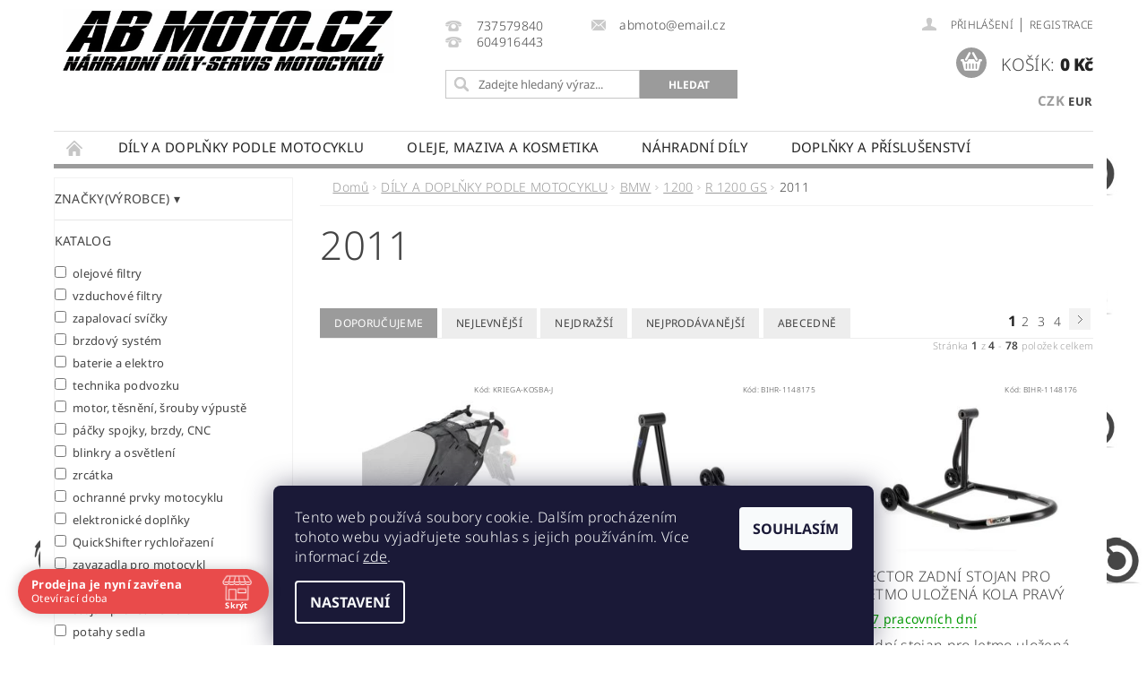

--- FILE ---
content_type: text/html; charset=utf-8
request_url: https://www.abmoto.cz/2011-27/
body_size: 36434
content:
<!DOCTYPE html>
<html id="css" xml:lang='cs' lang='cs' class="external-fonts-loaded">
    <head>
        <link rel="preconnect" href="https://cdn.myshoptet.com" /><link rel="dns-prefetch" href="https://cdn.myshoptet.com" /><link rel="preload" href="https://cdn.myshoptet.com/prj/dist/master/cms/libs/jquery/jquery-1.11.3.min.js" as="script" />        <script>
dataLayer = [];
dataLayer.push({'shoptet' : {
    "pageId": 3785,
    "pageType": "category",
    "currency": "CZK",
    "currencyInfo": {
        "decimalSeparator": ",",
        "exchangeRate": 1,
        "priceDecimalPlaces": 2,
        "symbol": "K\u010d",
        "symbolLeft": 0,
        "thousandSeparator": " "
    },
    "language": "cs",
    "projectId": 317396,
    "category": {
        "guid": "e3c17d3f-e560-11e9-ac23-ac1f6b0076ec",
        "path": "D\u00cdLY A DOPL\u0147KY PODLE MOTOCYKLU | BMW | 1200 | R 1200 GS | 2011",
        "parentCategoryGuid": "333c84bb-e3c5-11e9-ac23-ac1f6b0076ec"
    },
    "cartInfo": {
        "id": null,
        "freeShipping": false,
        "freeShippingFrom": 3000,
        "leftToFreeGift": {
            "formattedPrice": "0 K\u010d",
            "priceLeft": 0
        },
        "freeGift": false,
        "leftToFreeShipping": {
            "priceLeft": 3000,
            "dependOnRegion": 0,
            "formattedPrice": "3 000 K\u010d"
        },
        "discountCoupon": [],
        "getNoBillingShippingPrice": {
            "withoutVat": 0,
            "vat": 0,
            "withVat": 0
        },
        "cartItems": [],
        "taxMode": "ORDINARY"
    },
    "cart": [],
    "customer": {
        "priceRatio": 1,
        "priceListId": 1,
        "groupId": null,
        "registered": false,
        "mainAccount": false
    }
}});
dataLayer.push({'cookie_consent' : {
    "marketing": "denied",
    "analytics": "denied"
}});
document.addEventListener('DOMContentLoaded', function() {
    shoptet.consent.onAccept(function(agreements) {
        if (agreements.length == 0) {
            return;
        }
        dataLayer.push({
            'cookie_consent' : {
                'marketing' : (agreements.includes(shoptet.config.cookiesConsentOptPersonalisation)
                    ? 'granted' : 'denied'),
                'analytics': (agreements.includes(shoptet.config.cookiesConsentOptAnalytics)
                    ? 'granted' : 'denied')
            },
            'event': 'cookie_consent'
        });
    });
});
</script>

        <meta http-equiv="content-type" content="text/html; charset=utf-8" />
        <title>2011 - ABMOTO.CZ</title>

        <meta name="viewport" content="width=device-width, initial-scale=1.0" />
        <meta name="format-detection" content="telephone=no" />

        
            <meta property="og:type" content="website"><meta property="og:site_name" content="abmoto.cz"><meta property="og:url" content="https://www.abmoto.cz/2011-27/"><meta property="og:title" content="2011 - ABMOTO.CZ"><meta name="author" content="ABMOTO.CZ"><meta name="web_author" content="Shoptet.cz"><meta name="dcterms.rightsHolder" content="www.abmoto.cz"><meta name="robots" content="index,follow"><meta property="og:image" content="https://cdn.myshoptet.com/usr/www.abmoto.cz/user/logos/logoabmoto_nov_____ez-2.jpg?t=1769300940"><meta property="og:description" content="2011, ABMOTO.CZ"><meta name="description" content="2011, ABMOTO.CZ"><meta name="google-site-verification" content="bK9laQFZnOOJFslZD5tuNkJ6CXSVicWq1-mbh0v0qN8">
        


                                                <link rel="next" href="/2011-27/strana-2/" />
                    
        <noscript>
            <style media="screen">
                #category-filter-hover {
                    display: block !important;
                }
            </style>
        </noscript>
        
    <link href="https://cdn.myshoptet.com/prj/dist/master/cms/templates/frontend_templates/shared/css/font-face/noto-sans.css" rel="stylesheet"><link href="https://cdn.myshoptet.com/prj/dist/master/shop/dist/font-shoptet-04.css.7d79974e5b4cdb582ad8.css" rel="stylesheet">    <script>
        var oldBrowser = false;
    </script>
    <!--[if lt IE 9]>
        <script src="https://cdnjs.cloudflare.com/ajax/libs/html5shiv/3.7.3/html5shiv.js"></script>
        <script>
            var oldBrowser = '<strong>Upozornění!</strong> Používáte zastaralý prohlížeč, který již není podporován. Prosím <a href="https://www.whatismybrowser.com/" target="_blank" rel="nofollow">aktualizujte svůj prohlížeč</a> a zvyšte své UX.';
        </script>
    <![endif]-->

        <style>:root {--color-primary: #9b9b9b;--color-primary-h: 0;--color-primary-s: 0%;--color-primary-l: 61%;--color-primary-hover: #9b9b9b;--color-primary-hover-h: 0;--color-primary-hover-s: 0%;--color-primary-hover-l: 61%;--color-secondary: #9b9b9b;--color-secondary-h: 0;--color-secondary-s: 0%;--color-secondary-l: 61%;--color-secondary-hover: #000000;--color-secondary-hover-h: 0;--color-secondary-hover-s: 0%;--color-secondary-hover-l: 0%;--color-tertiary: #000000;--color-tertiary-h: 0;--color-tertiary-s: 0%;--color-tertiary-l: 0%;--color-tertiary-hover: #000000;--color-tertiary-hover-h: 0;--color-tertiary-hover-s: 0%;--color-tertiary-hover-l: 0%;--color-header-background: #ffffff;--template-font: "Noto Sans";--template-headings-font: "Noto Sans";--header-background-url: url("https://cdn.myshoptet.com/prj/dist/master/cms/img/header_backgrounds/04-blue.png");--cookies-notice-background: #1A1937;--cookies-notice-color: #F8FAFB;--cookies-notice-button-hover: #f5f5f5;--cookies-notice-link-hover: #27263f;--templates-update-management-preview-mode-content: "Náhled aktualizací šablony je aktivní pro váš prohlížeč."}</style>

        <style>:root {--logo-x-position: 10px;--logo-y-position: 10px;--front-image-x-position: 0px;--front-image-y-position: 0px;}</style>

        <link href="https://cdn.myshoptet.com/prj/dist/master/shop/dist/main-04.css.55ec9317567af1708cb4.css" rel="stylesheet" media="screen" />

        <link rel="stylesheet" href="https://cdn.myshoptet.com/prj/dist/master/cms/templates/frontend_templates/_/css/print.css" media="print" />
                            <link rel="shortcut icon" href="/favicon.ico" type="image/x-icon" />
                                    <link rel="canonical" href="https://www.abmoto.cz/2011-27/" />
        
        
        
        
                
                            <style>
                    /* custom background */
                    #main-wrapper {
                                                    background-color: #ffffff !important;
                                                                            background-position: left top !important;
                            background-repeat: repeat !important;
                                                                            background-attachment: scroll !important;
                                                                            background-image: url('https://cdn.myshoptet.com/usr/www.abmoto.cz/user/frontend_backgrounds/pozadi-6.jpg') !important;
                                            }
                </style>
                    
                <script>var shoptet = shoptet || {};shoptet.abilities = {"about":{"generation":2,"id":"04"},"config":{"category":{"product":{"image_size":"detail_alt_1"}},"navigation_breakpoint":991,"number_of_active_related_products":2,"product_slider":{"autoplay":false,"autoplay_speed":3000,"loop":true,"navigation":true,"pagination":true,"shadow_size":0}},"elements":{"recapitulation_in_checkout":true},"feature":{"directional_thumbnails":false,"extended_ajax_cart":false,"extended_search_whisperer":false,"fixed_header":false,"images_in_menu":false,"product_slider":false,"simple_ajax_cart":true,"smart_labels":false,"tabs_accordion":false,"tabs_responsive":false,"top_navigation_menu":false,"user_action_fullscreen":false}};shoptet.design = {"template":{"name":"Pop","colorVariant":"Sapphire"},"layout":{"homepage":"catalog3","subPage":"catalog3","productDetail":"catalog3"},"colorScheme":{"conversionColor":"#9b9b9b","conversionColorHover":"#000000","color1":"#9b9b9b","color2":"#9b9b9b","color3":"#000000","color4":"#000000"},"fonts":{"heading":"Noto Sans","text":"Noto Sans"},"header":{"backgroundImage":"https:\/\/www.abmoto.czcms\/img\/header_backgrounds\/04-blue.png","image":null,"logo":"https:\/\/www.abmoto.czuser\/logos\/logoabmoto_nov_____ez-2.jpg","color":"#ffffff"},"background":{"enabled":true,"color":{"enabled":true,"color":"#ffffff"},"image":{"url":"https:\/\/www.abmoto.czuser\/frontend_backgrounds\/pozadi-6.jpg","attachment":"scroll","position":"tile"}}};shoptet.config = {};shoptet.events = {};shoptet.runtime = {};shoptet.content = shoptet.content || {};shoptet.updates = {};shoptet.messages = [];shoptet.messages['lightboxImg'] = "Obrázek";shoptet.messages['lightboxOf'] = "z";shoptet.messages['more'] = "Více";shoptet.messages['cancel'] = "Zrušit";shoptet.messages['removedItem'] = "Položka byla odstraněna z košíku.";shoptet.messages['discountCouponWarning'] = "Zapomněli jste uplatnit slevový kupón. Pro pokračování jej uplatněte pomocí tlačítka vedle vstupního pole, nebo jej smažte.";shoptet.messages['charsNeeded'] = "Prosím, použijte minimálně 3 znaky!";shoptet.messages['invalidCompanyId'] = "Neplané IČ, povoleny jsou pouze číslice";shoptet.messages['needHelp'] = "Potřebujete pomoc?";shoptet.messages['showContacts'] = "Zobrazit kontakty";shoptet.messages['hideContacts'] = "Skrýt kontakty";shoptet.messages['ajaxError'] = "Došlo k chybě; obnovte prosím stránku a zkuste to znovu.";shoptet.messages['variantWarning'] = "Zvolte prosím variantu produktu.";shoptet.messages['chooseVariant'] = "Zvolte variantu";shoptet.messages['unavailableVariant'] = "Tato varianta není dostupná a není možné ji objednat.";shoptet.messages['withVat'] = "včetně DPH";shoptet.messages['withoutVat'] = "bez DPH";shoptet.messages['toCart'] = "Do košíku";shoptet.messages['emptyCart'] = "Prázdný košík";shoptet.messages['change'] = "Změnit";shoptet.messages['chosenBranch'] = "Zvolená pobočka";shoptet.messages['validatorRequired'] = "Povinné pole";shoptet.messages['validatorEmail'] = "Prosím vložte platnou e-mailovou adresu";shoptet.messages['validatorUrl'] = "Prosím vložte platnou URL adresu";shoptet.messages['validatorDate'] = "Prosím vložte platné datum";shoptet.messages['validatorNumber'] = "Vložte číslo";shoptet.messages['validatorDigits'] = "Prosím vložte pouze číslice";shoptet.messages['validatorCheckbox'] = "Zadejte prosím všechna povinná pole";shoptet.messages['validatorConsent'] = "Bez souhlasu nelze odeslat.";shoptet.messages['validatorPassword'] = "Hesla se neshodují";shoptet.messages['validatorInvalidPhoneNumber'] = "Vyplňte prosím platné telefonní číslo bez předvolby.";shoptet.messages['validatorInvalidPhoneNumberSuggestedRegion'] = "Neplatné číslo — navržený region: %1";shoptet.messages['validatorInvalidCompanyId'] = "Neplatné IČ, musí být ve tvaru jako %1";shoptet.messages['validatorFullName'] = "Nezapomněli jste příjmení?";shoptet.messages['validatorHouseNumber'] = "Prosím zadejte správné číslo domu";shoptet.messages['validatorZipCode'] = "Zadané PSČ neodpovídá zvolené zemi";shoptet.messages['validatorShortPhoneNumber'] = "Telefonní číslo musí mít min. 8 znaků";shoptet.messages['choose-personal-collection'] = "Prosím vyberte místo doručení u osobního odběru, není zvoleno.";shoptet.messages['choose-external-shipping'] = "Upřesněte prosím vybraný způsob dopravy";shoptet.messages['choose-ceska-posta'] = "Pobočka České Pošty není určena, zvolte prosím některou";shoptet.messages['choose-hupostPostaPont'] = "Pobočka Maďarské pošty není vybrána, zvolte prosím nějakou";shoptet.messages['choose-postSk'] = "Pobočka Slovenské pošty není zvolena, vyberte prosím některou";shoptet.messages['choose-ulozenka'] = "Pobočka Uloženky nebyla zvolena, prosím vyberte některou";shoptet.messages['choose-zasilkovna'] = "Pobočka Zásilkovny nebyla zvolena, prosím vyberte některou";shoptet.messages['choose-ppl-cz'] = "Pobočka PPL ParcelShop nebyla vybrána, vyberte prosím jednu";shoptet.messages['choose-glsCz'] = "Pobočka GLS ParcelShop nebyla zvolena, prosím vyberte některou";shoptet.messages['choose-dpd-cz'] = "Ani jedna z poboček služby DPD Parcel Shop nebyla zvolená, prosím vyberte si jednu z možností.";shoptet.messages['watchdogType'] = "Je zapotřebí vybrat jednu z možností u sledování produktu.";shoptet.messages['watchdog-consent-required'] = "Musíte zaškrtnout všechny povinné souhlasy";shoptet.messages['watchdogEmailEmpty'] = "Prosím vyplňte e-mail";shoptet.messages['privacyPolicy'] = 'Musíte souhlasit s ochranou osobních údajů';shoptet.messages['amountChanged'] = '(množství bylo změněno)';shoptet.messages['unavailableCombination'] = 'Není k dispozici v této kombinaci';shoptet.messages['specifyShippingMethod'] = 'Upřesněte dopravu';shoptet.messages['PIScountryOptionMoreBanks'] = 'Možnost platby z %1 bank';shoptet.messages['PIScountryOptionOneBank'] = 'Možnost platby z 1 banky';shoptet.messages['PIScurrencyInfoCZK'] = 'V měně CZK lze zaplatit pouze prostřednictvím českých bank.';shoptet.messages['PIScurrencyInfoHUF'] = 'V měně HUF lze zaplatit pouze prostřednictvím maďarských bank.';shoptet.messages['validatorVatIdWaiting'] = "Ověřujeme";shoptet.messages['validatorVatIdValid'] = "Ověřeno";shoptet.messages['validatorVatIdInvalid'] = "DIČ se nepodařilo ověřit, i přesto můžete objednávku dokončit";shoptet.messages['validatorVatIdInvalidOrderForbid'] = "Zadané DIČ nelze nyní ověřit, protože služba ověřování je dočasně nedostupná. Zkuste opakovat zadání později, nebo DIČ vymažte s vaši objednávku dokončete v režimu OSS. Případně kontaktujte prodejce.";shoptet.messages['validatorVatIdInvalidOssRegime'] = "Zadané DIČ nemůže být ověřeno, protože služba ověřování je dočasně nedostupná. Vaše objednávka bude dokončena v režimu OSS. Případně kontaktujte prodejce.";shoptet.messages['previous'] = "Předchozí";shoptet.messages['next'] = "Následující";shoptet.messages['close'] = "Zavřít";shoptet.messages['imageWithoutAlt'] = "Tento obrázek nemá popisek";shoptet.messages['newQuantity'] = "Nové množství:";shoptet.messages['currentQuantity'] = "Aktuální množství:";shoptet.messages['quantityRange'] = "Prosím vložte číslo v rozmezí %1 a %2";shoptet.messages['skipped'] = "Přeskočeno";shoptet.messages.validator = {};shoptet.messages.validator.nameRequired = "Zadejte jméno a příjmení.";shoptet.messages.validator.emailRequired = "Zadejte e-mailovou adresu (např. jan.novak@example.com).";shoptet.messages.validator.phoneRequired = "Zadejte telefonní číslo.";shoptet.messages.validator.messageRequired = "Napište komentář.";shoptet.messages.validator.descriptionRequired = shoptet.messages.validator.messageRequired;shoptet.messages.validator.captchaRequired = "Vyplňte bezpečnostní kontrolu.";shoptet.messages.validator.consentsRequired = "Potvrďte svůj souhlas.";shoptet.messages.validator.scoreRequired = "Zadejte počet hvězdiček.";shoptet.messages.validator.passwordRequired = "Zadejte heslo, které bude obsahovat min. 4 znaky.";shoptet.messages.validator.passwordAgainRequired = shoptet.messages.validator.passwordRequired;shoptet.messages.validator.currentPasswordRequired = shoptet.messages.validator.passwordRequired;shoptet.messages.validator.birthdateRequired = "Zadejte datum narození.";shoptet.messages.validator.billFullNameRequired = "Zadejte jméno a příjmení.";shoptet.messages.validator.deliveryFullNameRequired = shoptet.messages.validator.billFullNameRequired;shoptet.messages.validator.billStreetRequired = "Zadejte název ulice.";shoptet.messages.validator.deliveryStreetRequired = shoptet.messages.validator.billStreetRequired;shoptet.messages.validator.billHouseNumberRequired = "Zadejte číslo domu.";shoptet.messages.validator.deliveryHouseNumberRequired = shoptet.messages.validator.billHouseNumberRequired;shoptet.messages.validator.billZipRequired = "Zadejte PSČ.";shoptet.messages.validator.deliveryZipRequired = shoptet.messages.validator.billZipRequired;shoptet.messages.validator.billCityRequired = "Zadejte název města.";shoptet.messages.validator.deliveryCityRequired = shoptet.messages.validator.billCityRequired;shoptet.messages.validator.companyIdRequired = "Zadejte IČ.";shoptet.messages.validator.vatIdRequired = "Zadejte DIČ.";shoptet.messages.validator.billCompanyRequired = "Zadejte název společnosti.";shoptet.messages['loading'] = "Načítám…";shoptet.messages['stillLoading'] = "Stále načítám…";shoptet.messages['loadingFailed'] = "Načtení se nezdařilo. Zkuste to znovu.";shoptet.messages['productsSorted'] = "Produkty seřazeny.";shoptet.messages['formLoadingFailed'] = "Formulář se nepodařilo načíst. Zkuste to prosím znovu.";shoptet.messages.moreInfo = "Více informací";shoptet.config.orderingProcess = {active: false,step: false};shoptet.config.documentsRounding = '3';shoptet.config.documentPriceDecimalPlaces = '2';shoptet.config.thousandSeparator = ' ';shoptet.config.decSeparator = ',';shoptet.config.decPlaces = '2';shoptet.config.decPlacesSystemDefault = '2';shoptet.config.currencySymbol = 'Kč';shoptet.config.currencySymbolLeft = '0';shoptet.config.defaultVatIncluded = 1;shoptet.config.defaultProductMaxAmount = 9999;shoptet.config.inStockAvailabilityId = -1;shoptet.config.defaultProductMaxAmount = 9999;shoptet.config.inStockAvailabilityId = -1;shoptet.config.cartActionUrl = '/action/Cart';shoptet.config.advancedOrderUrl = '/action/Cart/GetExtendedOrder/';shoptet.config.cartContentUrl = '/action/Cart/GetCartContent/';shoptet.config.stockAmountUrl = '/action/ProductStockAmount/';shoptet.config.addToCartUrl = '/action/Cart/addCartItem/';shoptet.config.removeFromCartUrl = '/action/Cart/deleteCartItem/';shoptet.config.updateCartUrl = '/action/Cart/setCartItemAmount/';shoptet.config.addDiscountCouponUrl = '/action/Cart/addDiscountCoupon/';shoptet.config.setSelectedGiftUrl = '/action/Cart/setSelectedGift/';shoptet.config.rateProduct = '/action/ProductDetail/RateProduct/';shoptet.config.customerDataUrl = '/action/OrderingProcess/step2CustomerAjax/';shoptet.config.registerUrl = '/registrace/';shoptet.config.agreementCookieName = 'site-agreement';shoptet.config.cookiesConsentUrl = '/action/CustomerCookieConsent/';shoptet.config.cookiesConsentIsActive = 1;shoptet.config.cookiesConsentOptAnalytics = 'analytics';shoptet.config.cookiesConsentOptPersonalisation = 'personalisation';shoptet.config.cookiesConsentOptNone = 'none';shoptet.config.cookiesConsentRefuseDuration = 180;shoptet.config.cookiesConsentName = 'CookiesConsent';shoptet.config.agreementCookieExpire = 30;shoptet.config.cookiesConsentSettingsUrl = '/cookies-settings/';shoptet.config.fonts = {"google":{"attributes":"300,400,600,700,900:latin-ext","families":["Noto Sans"],"urls":["https:\/\/cdn.myshoptet.com\/prj\/dist\/master\/cms\/templates\/frontend_templates\/shared\/css\/font-face\/noto-sans.css"]},"custom":{"families":["shoptet"],"urls":["https:\/\/cdn.myshoptet.com\/prj\/dist\/master\/shop\/dist\/font-shoptet-04.css.7d79974e5b4cdb582ad8.css"]}};shoptet.config.mobileHeaderVersion = '1';shoptet.config.fbCAPIEnabled = false;shoptet.config.fbPixelEnabled = false;shoptet.config.fbCAPIUrl = '/action/FacebookCAPI/';shoptet.content.regexp = /strana-[0-9]+[\/]/g;shoptet.content.colorboxHeader = '<div class="colorbox-html-content">';shoptet.content.colorboxFooter = '</div>';shoptet.customer = {};shoptet.csrf = shoptet.csrf || {};shoptet.csrf.token = 'csrf_rlESBNU73656860d5956677b';shoptet.csrf.invalidTokenModal = '<div><h2>Přihlaste se prosím znovu</h2><p>Omlouváme se, ale Váš CSRF token pravděpodobně vypršel. Abychom mohli udržet Vaši bezpečnost na co největší úrovni potřebujeme, abyste se znovu přihlásili.</p><p>Děkujeme za pochopení.</p><div><a href="/login/?backTo=%2F2011-27%2F">Přihlášení</a></div></div> ';shoptet.csrf.formsSelector = 'csrf-enabled';shoptet.csrf.submitListener = true;shoptet.csrf.validateURL = '/action/ValidateCSRFToken/Index/';shoptet.csrf.refreshURL = '/action/RefreshCSRFTokenNew/Index/';shoptet.csrf.enabled = true;shoptet.config.googleAnalytics ||= {};shoptet.config.googleAnalytics.isGa4Enabled = true;shoptet.config.googleAnalytics.route ||= {};shoptet.config.googleAnalytics.route.ua = "UA";shoptet.config.googleAnalytics.route.ga4 = "GA4";shoptet.config.ums_a11y_category_page = true;shoptet.config.discussion_rating_forms = false;shoptet.config.ums_forms_redesign = false;shoptet.config.showPriceWithoutVat = '';shoptet.config.ums_a11y_login = false;</script>
        <script src="https://cdn.myshoptet.com/prj/dist/master/cms/libs/jquery/jquery-1.11.3.min.js"></script><script src="https://cdn.myshoptet.com/prj/dist/master/cms/libs/jquery/jquery-migrate-1.4.1.min.js"></script><script src="https://cdn.myshoptet.com/prj/dist/master/cms/libs/jquery/jquery-ui-1.8.24.min.js"></script>
    <script src="https://cdn.myshoptet.com/prj/dist/master/shop/dist/main-04.js.cd0f12ca7fcb266dd765.js"></script>
<script src="https://cdn.myshoptet.com/prj/dist/master/shop/dist/shared-2g.js.aa13ef3ecca51cd89ec5.js"></script><script src="https://cdn.myshoptet.com/prj/dist/master/cms/libs/jqueryui/i18n/datepicker-cs.js"></script><script>if (window.self !== window.top) {const script = document.createElement('script');script.type = 'module';script.src = "https://cdn.myshoptet.com/prj/dist/master/shop/dist/editorPreview.js.e7168e827271d1c16a1d.js";document.body.appendChild(script);}</script>        <script>
            jQuery.extend(jQuery.cybergenicsFormValidator.messages, {
                required: "Povinné pole",
                email: "Prosím vložte platnou e-mailovou adresu",
                url: "Prosím vložte platnou URL adresu",
                date: "Prosím vložte platné datum",
                number: "Vložte číslo",
                digits: "Prosím vložte pouze číslice",
                checkbox: "Zadejte prosím všechna povinná pole",
                validatorConsent: "Bez souhlasu nelze odeslat.",
                password: "Hesla se neshodují",
                invalidPhoneNumber: "Vyplňte prosím platné telefonní číslo bez předvolby.",
                invalidCompanyId: 'Nevalidní IČ, musí mít přesně 8 čísel (před kratší IČ lze dát nuly)',
                fullName: "Nezapomněli jste příjmení?",
                zipCode: "Zadané PSČ neodpovídá zvolené zemi",
                houseNumber: "Prosím zadejte správné číslo domu",
                shortPhoneNumber: "Telefonní číslo musí mít min. 8 znaků",
                privacyPolicy: "Musíte souhlasit s ochranou osobních údajů"
            });
        </script>
                                    
                
        
        <!-- User include -->
                <!-- api 690(337) html code header -->
<script>var ophWidgetData={"lang":"cs","link":"https:\/\/www.abmoto.cz\/kontakt-2\/","logo":false,"expanded":true,"lunchShow":false,"checkHoliday":true,"showWidgetStart":"00:01","showWidgetEnd":"23:59","beforeOpenStore":"60","beforeCloseStore":"60","openingHours":[{"day":1,"openHour":"08:00","closeHour":"16:30","openPause":"","closePause":"","closed":false,"staticHourText":""},{"day":2,"openHour":"08:00","closeHour":"16:30","openPause":"","closePause":"","closed":false},{"day":3,"openHour":"08:00","closeHour":"19:30","openPause":"","closePause":"","closed":false},{"day":4,"openHour":"08:00","closeHour":"16:30","openPause":"","closePause":"","closed":false,"staticHourText":""},{"day":5,"openHour":"","closeHour":"","openPause":"","closePause":"","closed":true},{"day":6,"openHour":"","closeHour":"","openPause":"","closePause":"","closed":true},{"day":7,"openHour":"","closeHour":"","openPause":"","closePause":"","closed":true}],"excludes":[{"date":"2025-12-22","openHour":"","closeHour":"","openPause":"","closePause":"","closed":true,"text":"dovolen\u00e1"},{"date":"2025-12-23","openHour":"","closeHour":"","openPause":"","closePause":"","closed":true,"text":"dovolen\u00e1"},{"date":"2025-12-29","openHour":"","closeHour":"","openPause":"","closePause":"","closed":true,"text":"inventura"},{"date":"2025-12-30","openHour":"","closeHour":"","openPause":"","closePause":"","closed":true,"text":"inventura"},{"date":"2025-12-31","openHour":"","closeHour":"","openPause":"","closePause":"","closed":true,"text":"inventura"},{"date":"2026-01-02","openHour":"","closeHour":"","openPause":"","closePause":"","closed":true,"text":"inventura"}],"holidayList":["01-01","01-05","08-05","05-07","06-07","28-09","28-10","17-11","24-12","25-12","26-12"],"todayLongFormat":false,"logoFilemanager":"","colors":{"bg_header_color":"","bg_logo_color":"","bg_title_color":"","bg_preopen_color":"#03a9f4","bg_open_color":"#4caf50","bg_pause_color":"#ff9800","bg_preclose_color":"#ff6f00","bg_close_color":"#e94b4b","color_exception_day":"#e94b4b"},"address":"Kotevn\u00ed 1099\/1, Praha 5, tel: 737579840","icon":"icon-01","bottomPosition":"30","weekTurnOff":[]}</script>
<!-- service 690(337) html code header -->
<link href="https://cdn.myshoptet.com/usr/mcore.myshoptet.com/user/documents/upload/addon01/ophWidget.min.css?v=1.6.9" rel="stylesheet" />


<!-- project html code header -->
<meta name="google-site-verification" content="bK9laQFZnOOJFslZD5tuNkJ6CXSVicWq1-mbh0v0qN8" />
<style>
.narrow-filters #category-filter,.parametric-filter-cell-count{display:none !important;}
.disabled.element-disabled {
    display: none !important;
}
.narrow-filters #category-filter-hover-content .param-filter-single-cell {
    padding-right: 0;
}
#main-wrapper {

    background-color: 

#ffffff !important;

background-position: 20px 20px !important;

background-repeat: repeat !important;

background-attachment: scroll !important;

background-image: url('/user/frontend_backgrounds/pozadi-6.jpg') !important;

background-size: contain;
}
.narrow-filters #category-filter-hover-content #katalog .param-filter-single-cell {
    width: 100%;
    padding-right: 5px;
}
div#marks .param-filter-single div {
    display: flex;
    flex-direction: column;
    width: 100%;
}
.large-12.row.collapse.header-contacts{margin-left:40px;}
.search-whisperer-wrap-v1.search-whisperer-wrap {
    margin-left: 40px;
}
.narrow-filters #category-filter-hover-content {
    padding: 0;
}
#manufacturer-filter {
    padding: 0;
}


#manufacturer-filter .param-filter-single-cell.large-3.medium-4.small-12{display:none;}
.category-filter-manufacturers+#category-filter-hover{margin:0;}
.category-filter-manufacturers.tac {
 display: none;
}

#manufacturer-filter strong:after {
    content:' ▾ ';
}

div#marks .param-filter-single strong {
    display: none;
}
.watchdog-row:nth-child(2){display:none !important;}
</style>
<style>
#short-description p, #short-description b, #short-description a, #short-description span, #short-description i, #short-description strong {
    font-size: 12pt !important;
}
#description p, #description b, #description a, #description span, #description i, #description strong {
    font-size: 12pt !important;
}
  .ddBenefits{display:flex;flex-direction:row;    align-items: flex-start;
    justify-content: center;}
  .ddBenefit{width:20%;justify-content:center;align-items:center;display: flex;
    flex-direction: column;}
  .ddBenefit img{max-width:100px;}
  .ddBenefit p{font-weight:600; font-size:12px;text-align:center;}
</style>

        <!-- /User include -->
                                <!-- Global site tag (gtag.js) - Google Analytics -->
    <script async src="https://www.googletagmanager.com/gtag/js?id=G-MKPW5RJ5W0"></script>
    <script>
        
        window.dataLayer = window.dataLayer || [];
        function gtag(){dataLayer.push(arguments);}
        

                    console.debug('default consent data');

            gtag('consent', 'default', {"ad_storage":"denied","analytics_storage":"denied","ad_user_data":"denied","ad_personalization":"denied","wait_for_update":500});
            dataLayer.push({
                'event': 'default_consent'
            });
        
        gtag('js', new Date());

                gtag('config', 'UA-159408450-1', { 'groups': "UA" });
        
                gtag('config', 'G-MKPW5RJ5W0', {"groups":"GA4","send_page_view":false,"content_group":"category","currency":"CZK","page_language":"cs"});
        
                gtag('config', 'AW-774591949', {"allow_enhanced_conversions":true});
        
        
        
        
        
                    gtag('event', 'page_view', {"send_to":"GA4","page_language":"cs","content_group":"category","currency":"CZK"});
        
        
        
        
        
        
        
        
        
        
        
        
        
        document.addEventListener('DOMContentLoaded', function() {
            if (typeof shoptet.tracking !== 'undefined') {
                for (var id in shoptet.tracking.bannersList) {
                    gtag('event', 'view_promotion', {
                        "send_to": "UA",
                        "promotions": [
                            {
                                "id": shoptet.tracking.bannersList[id].id,
                                "name": shoptet.tracking.bannersList[id].name,
                                "position": shoptet.tracking.bannersList[id].position
                            }
                        ]
                    });
                }
            }

            shoptet.consent.onAccept(function(agreements) {
                if (agreements.length !== 0) {
                    console.debug('gtag consent accept');
                    var gtagConsentPayload =  {
                        'ad_storage': agreements.includes(shoptet.config.cookiesConsentOptPersonalisation)
                            ? 'granted' : 'denied',
                        'analytics_storage': agreements.includes(shoptet.config.cookiesConsentOptAnalytics)
                            ? 'granted' : 'denied',
                                                                                                'ad_user_data': agreements.includes(shoptet.config.cookiesConsentOptPersonalisation)
                            ? 'granted' : 'denied',
                        'ad_personalization': agreements.includes(shoptet.config.cookiesConsentOptPersonalisation)
                            ? 'granted' : 'denied',
                        };
                    console.debug('update consent data', gtagConsentPayload);
                    gtag('consent', 'update', gtagConsentPayload);
                    dataLayer.push(
                        { 'event': 'update_consent' }
                    );
                }
            });
        });
    </script>

                
                                                    </head>
        <body class="desktop id-3785 in-2011-27 template-04 type-category page-category ajax-add-to-cart">
        
        <div id="fb-root"></div>
        <script>
            window.fbAsyncInit = function() {
                FB.init({
                    autoLogAppEvents : true,
                    xfbml            : true,
                    version          : 'v24.0'
                });
            };
        </script>
        <script async defer crossorigin="anonymous" src="https://connect.facebook.net/cs_CZ/sdk.js#xfbml=1&version=v24.0"></script>
        
                
        
        <div id="main-wrapper">
            <div id="main-wrapper-in" class="large-12 medium-12 small-12">
                <div id="main" class="large-12 medium-12 small-12 row">

                    

                    <div id="header" class="large-12 medium-12 small-12 columns">
                        <header id="header-in" class="large-12 medium-12 small-12 clearfix">
                            
<div class="row currable">
    
                        <div class="large-4 medium-4 small-6 columns">
                        <a href="/" title="ABMOTO.CZ" id="logo" data-testid="linkWebsiteLogo"><img src="https://cdn.myshoptet.com/usr/www.abmoto.cz/user/logos/logoabmoto_nov_____ez-2.jpg" alt="ABMOTO.CZ" /></a>
        </div>
    
    
        <div class="large-4 medium-4 small-12 columns">
                                                <div class="large-12 row collapse header-contacts">
                                                                                       <div class="large-6 medium-12 small-12 header-phone columns left">
                    <a href="tel:737579840" title="Telefon"><span>737579840</span></a>
                    </div>
                                                    <div class="large-6 medium-12 small-12 header-email columns left">
                                                    <a href="mailto:abmoto@email.cz"><span>abmoto@email.cz</span></a>
                                            </div>
                            </div>
            
                        <div class="searchform large-12 medium-12 small-12" itemscope itemtype="https://schema.org/WebSite">
                <meta itemprop="headline" content="2011"/>
<meta itemprop="url" content="https://www.abmoto.cz"/>
        <meta itemprop="text" content="2011, ABMOTO.CZ"/>

                <form class="search-whisperer-wrap-v1 search-whisperer-wrap" action="/action/ProductSearch/prepareString/" method="post" itemprop="potentialAction" itemscope itemtype="https://schema.org/SearchAction" data-testid="searchForm">
                    <fieldset>
                        <meta itemprop="target" content="https://www.abmoto.cz/vyhledavani/?string={string}"/>
                        <div class="large-8 medium-8 small-12 left">
                            <input type="hidden" name="language" value="cs" />
                            <input type="search" name="string" itemprop="query-input" class="s-word" placeholder="Zadejte hledaný výraz..." autocomplete="off" data-testid="searchInput" />
                        </div>
                        <div class="tar large-4 medium-4 small-2 left b-search-wrap">
                            <input type="submit" value="Hledat" class="b-search tiny button" data-testid="searchBtn" />
                        </div>
                        <div class="search-whisperer-container-js"></div>
                        <div class="search-notice large-12 medium-12 small-12" data-testid="searchMsg">Prosím, použijte minimálně 3 znaky!</div>
                    </fieldset>
                </form>
            </div>
        </div>
    
    
        <div class="large-4 medium-4 small-12 columns">
                        <div id="top-links" class="large-12 medium-12 small-12">
                <span class="responsive-mobile-visible responsive-all-hidden box-account-links-trigger-wrap">
                    <span class="box-account-links-trigger"></span>
                </span>
                <ul class="responsive-mobile-hidden box-account-links list-inline list-reset">
                    
                                                                                                                        <li>
                                        <a class="icon-account-login" href="/login/?backTo=%2F2011-27%2F" title="Přihlášení" data-testid="signin" rel="nofollow"><span>Přihlášení</span></a>
                                    </li>
                                    <li>
                                        <span class="responsive-mobile-hidden"> |</span>
                                        <a href="/registrace/" title="Registrace" data-testid="headerSignup" rel="nofollow">Registrace</a>
                                    </li>
                                                                                                        
                </ul>
            </div>
                                        <div id="langs-curr">
                    <strong>
                                                    <a href="/action/Currency/changeCurrency/?currencyCode=CZK" title="CZK" class="active" rel="nofollow">CZK</a>
                                                    <a href="/action/Currency/changeCurrency/?currencyCode=EUR" title="EUR" rel="nofollow">EUR</a>
                                            </strong>
                </div>
            
                                            
                <div class="place-cart-here">
                    <div id="header-cart-wrapper" class="header-cart-wrapper menu-element-wrap">
    <a href="/kosik/" id="header-cart" class="header-cart" data-testid="headerCart" rel="nofollow">
        <span class="responsive-mobile-hidden">Košík:</span>
        
        <strong class="header-cart-price" data-testid="headerCartPrice">
            0 Kč
        </strong>
    </a>

    <div id="cart-recapitulation" class="cart-recapitulation menu-element-submenu align-right hover-hidden" data-testid="popupCartWidget">
                    <div class="cart-reca-single darken tac" data-testid="cartTitle">
                Váš nákupní košík je prázdný            </div>
            </div>
</div>
                </div>
                    </div>
    
</div>

             <nav id="menu" class="large-12 medium-12 small-12"><ul class="inline-list list-inline valign-top-inline left"><li class="first-line"><a href="/" id="a-home" data-testid="headerMenuItem">Úvodní stránka</a></li><li class="menu-item-673">
    <a href="/vyhledavani-podle-modelu-motocyklu/" data-testid="headerMenuItem">
        DÍLY A DOPLŇKY PODLE MOTOCYKLU
    </a>
</li><li class="menu-item-932">
    <a href="/oleje-a-maziva-2/" data-testid="headerMenuItem">
        OLEJE, MAZIVA A KOSMETIKA
    </a>
</li><li class="menu-item-674">
    <a href="/nahradni-dily/" data-testid="headerMenuItem">
        NÁHRADNÍ DÍLY
    </a>
</li><li class="menu-item-731">
    <a href="/doplnky-a-prislusenstvi/" data-testid="headerMenuItem">
        DOPLŇKY A PŘÍSLUŠENSTVÍ
    </a>
</li><li class="menu-item-21275">
    <a href="/vanocni-darky-pro-motorkare/" data-testid="headerMenuItem">
        dárky pro motorkáře
    </a>
</li><li class="menu-item-20714">
    <a href="/servis-motocyklu/" data-testid="headerMenuItem">
        Servis motocyklů
    </a>
</li><li class="menu-item-20708 navigation-submenu-trigger-wrap icon-menu-arrow-wrap">
    <a href="/kontakt-2/" data-testid="headerMenuItem">
        Kontakt
    </a>
</li><li class="menu-item-29">
    <a href="/kontakty/" data-testid="headerMenuItem">
        Napište nám
    </a>
</li><li class="menu-item-27">
    <a href="/jak-nakupovat/" data-testid="headerMenuItem">
        Doprava a platby
    </a>
</li><li class="menu-item-39">
    <a href="/obchodni-podminky/" data-testid="headerMenuItem">
        Obchodní podmínky
    </a>
</li><li class="menu-item-691">
    <a href="/podminky-ochrany-osobnich-udaju/" data-testid="headerMenuItem">
        Podmínky ochrany osobních údajů 
    </a>
</li><li class="menu-item--24">
    <a href="/znacka/" data-testid="headerMenuItem">
        Prodávané značky
    </a>
</li><li class="menu-item--51 navigation-submenu-trigger-wrap icon-menu-arrow-wrap">
    <a href="/hodnoceni-obchodu/" target="_blank" data-testid="headerMenuItem">
        Hodnocení obchodu
    </a>
</li></ul><div id="menu-helper-wrapper"><div id="menu-helper" data-testid="hamburgerMenu">&nbsp;</div><ul id="menu-helper-box"></ul></div></nav>

<script>
    $(document).ready(function() {
        checkSearchForm($('.searchform'), "Prosím, použijte minimálně 3 znaky!");
    });
    var userOptions = {
        carousel : {
            stepTimer : 8000,
            fadeTimer : 800
        }
    };
</script>

                        </header>
                    </div>
                    <div id="main-in" class="large-12 medium-12 small-12 columns">
                        <div id="main-in-in" class="large-12 medium-12 small-12">
                            
                            <div id="content" class="large-12 medium-12 small-12 row">
                                
                                                                            <aside id="column-l" class="large-3 medium-3 small-12 columns">
                                            <div id="column-l-in">
                                                                                                                                                    <div class="box-even">
                        <div class="box category-filters">                
                    
                    
                    
    
                
                    
    
                    
        
    <div id="filters-default-position" data-filters-default-position="left"></div>
    <div id="category-filter-wrapper" class="narrow-filters">

                    <div id="category-filter" class="valign-middle-block">
                
                                                                <div id="param-filter-left" class="large-3 medium-12 small-12 columns"><div><form action="/action/ProductsListing/setStockFilter/" method="post"><fieldset id="stock-filter"><div class="param-filter-single-cell large-12 medium-12 left"><label ><input data-url="https://www.abmoto.cz/2011-27/?stock=1" data-filter-id="1" data-filter-code="stock" type="checkbox" name="stock" value="1" />Na skladě</label><noscript><p class="tar"><input type="submit" value="OK" /></p></noscript><input type="hidden" name="referer" value="/2011-27/" /></div></fieldset></form></div></div><div id="param-filter-center" class="large-6 medium-6 small-6 columns ">
    <div id="cat-price-filter" class="param-price-filter-wrap"><div id="slider-wrapper"><strong id="first-price"><span id="min">35</span> Kč</strong><div id="slider-range" class="param-price-filter"></div><strong id="last-price"><span id="max">31645</span>  Kč</strong><span id="currencyExchangeRate" class="noDisplay">1</span><span id="categoryMinValue" class="noDisplay">35</span><span id="categoryMaxValue" class="noDisplay">31645</span></div></div><form action="/action/ProductsListing/setPriceFilter/" method="post" id="price-filter-form"><fieldset id="price-filter"><input type="hidden" value="35" name="priceMin" id="price-value-min" /><input type="hidden" value="31645" name="priceMax" id="price-value-max" /><input type="hidden" name="referer" value="/2011-27/" /><noscript><p class="tar"><input type="submit" value="OK" /></p></noscript></fieldset></form>
</div><div id="param-filter-right" class="large-3 medium-6 small-6 columns tar"><a href="#category-products-wrapper" title="Položek k zobrazení: 78" class="show-filter-button tiny button">Položek k zobrazení: <strong>78</strong></a></div>



                                    
            </div>
        
                    
                                                                            
                            
                    <div class="category-filter-manufacturers tac">
                        <a href="#" title="Filtr podle parametrů, vlastností a výrobců" id="param-filter-hover" class="active">Filtr podle parametrů, vlastností a výrobců
                            <span class="icon-arrow-down-after icon-arrow-up-after">&nbsp;</span>
                        </a>
                    </div>
                
            
            
                
                                                                <div id="category-filter-hover">    <div id="category-filter-hover-content">
        
                                        
    <div id="manufacturer-filter" class="param-filter-single"><form action="/action/productsListing/setManufacturerFilter/" method="post"><fieldset class="parametric-filter"><strong>Značky</strong><br /><div class="param-filter-single-cell large-3 medium-4 small-12"><label><input data-url="https://www.abmoto.cz/2011-27:all-balls-racing/" data-filter-id="all-balls-racing" data-filter-code="manufacturerId" type="checkbox" name="manufacturerId[]" id="manufacturerId[]all-balls-racing" value="all-balls-racing" />&nbsp;All Balls Racing&nbsp;<span class="parametric-filter-cell-count">(1)</span></label></div><div class="param-filter-single-cell large-3 medium-4 small-12"><label><input data-url="https://www.abmoto.cz/2011-27:ap-racing-anglie-2/" data-filter-id="ap-racing-anglie-2" data-filter-code="manufacturerId" type="checkbox" name="manufacturerId[]" id="manufacturerId[]ap-racing-anglie-2" value="ap-racing-anglie-2" />&nbsp;AP-Racing Anglie&nbsp;<span class="parametric-filter-cell-count">(2)</span></label></div><div class="param-filter-single-cell large-3 medium-4 small-12"><label><input data-url="https://www.abmoto.cz/2011-27:athena/" data-filter-id="athena" data-filter-code="manufacturerId" type="checkbox" name="manufacturerId[]" id="manufacturerId[]athena" value="athena" />&nbsp;ATHENA&nbsp;<span class="parametric-filter-cell-count">(1)</span></label></div><div class="param-filter-single-cell large-3 medium-4 small-12"><label><input data-url="https://www.abmoto.cz/2011-27:bihr-vicma/" data-filter-id="bihr-vicma" data-filter-code="manufacturerId" type="checkbox" name="manufacturerId[]" id="manufacturerId[]bihr-vicma" value="bihr-vicma" />&nbsp;BIHR - VICMA&nbsp;<span class="parametric-filter-cell-count">(8)</span></label></div><div class="clear">&nbsp;</div><div class="param-filter-single-cell large-3 medium-4 small-12"><label><input data-url="https://www.abmoto.cz/2011-27:bmw-oem-parts/" data-filter-id="bmw-oem-parts" data-filter-code="manufacturerId" type="checkbox" name="manufacturerId[]" id="manufacturerId[]bmw-oem-parts" value="bmw-oem-parts" />&nbsp;BMW OEM PARTS&nbsp;<span class="parametric-filter-cell-count">(2)</span></label></div><div class="param-filter-single-cell large-3 medium-4 small-12"><label><input data-url="https://www.abmoto.cz/2011-27:brembo-moto-italie/" data-filter-id="brembo-moto-italie" data-filter-code="manufacturerId" type="checkbox" name="manufacturerId[]" id="manufacturerId[]brembo-moto-italie" value="brembo-moto-italie" />&nbsp;Brembo Moto - Itálie&nbsp;<span class="parametric-filter-cell-count">(6)</span></label></div><div class="param-filter-single-cell large-3 medium-4 small-12"><label><input data-url="https://www.abmoto.cz/2011-27:bs-battery/" data-filter-id="bs-battery" data-filter-code="manufacturerId" type="checkbox" name="manufacturerId[]" id="manufacturerId[]bs-battery" value="bs-battery" />&nbsp;BS-BATTERY&nbsp;<span class="parametric-filter-cell-count">(3)</span></label></div><div class="param-filter-single-cell large-3 medium-4 small-12"><label><input data-url="https://www.abmoto.cz/2011-27:ebc-brakes/" data-filter-id="ebc-brakes" data-filter-code="manufacturerId" type="checkbox" name="manufacturerId[]" id="manufacturerId[]ebc-brakes" value="ebc-brakes" />&nbsp;EBC - Brakes&nbsp;<span class="parametric-filter-cell-count">(1)</span></label></div><div class="clear">&nbsp;</div><div class="param-filter-single-cell large-3 medium-4 small-12"><label><input data-url="https://www.abmoto.cz/2011-27:healtech-electronics/" data-filter-id="healtech-electronics" data-filter-code="manufacturerId" type="checkbox" name="manufacturerId[]" id="manufacturerId[]healtech-electronics" value="healtech-electronics" />&nbsp;HealTech Electronics&nbsp;<span class="parametric-filter-cell-count">(2)</span></label></div><div class="param-filter-single-cell large-3 medium-4 small-12"><label><input data-url="https://www.abmoto.cz/2011-27:hiflofiltro-anglie/" data-filter-id="hiflofiltro-anglie" data-filter-code="manufacturerId" type="checkbox" name="manufacturerId[]" id="manufacturerId[]hiflofiltro-anglie" value="hiflofiltro-anglie" />&nbsp;HIFLOFILTRO - Anglie&nbsp;<span class="parametric-filter-cell-count">(2)</span></label></div><div class="param-filter-single-cell large-3 medium-4 small-12"><label><input data-url="https://www.abmoto.cz/2011-27:jmp-nemecko/" data-filter-id="jmp-nemecko" data-filter-code="manufacturerId" type="checkbox" name="manufacturerId[]" id="manufacturerId[]jmp-nemecko" value="jmp-nemecko" />&nbsp;JMP - Německo&nbsp;<span class="parametric-filter-cell-count">(1)</span></label></div><div class="param-filter-single-cell large-3 medium-4 small-12"><label><input data-url="https://www.abmoto.cz/2011-27:k-n-filters/" data-filter-id="k-n-filters" data-filter-code="manufacturerId" type="checkbox" name="manufacturerId[]" id="manufacturerId[]k-n-filters" value="k-n-filters" />&nbsp;K&amp;N FILTERS&nbsp;<span class="parametric-filter-cell-count">(1)</span></label></div><div class="clear">&nbsp;</div><div class="param-filter-single-cell large-3 medium-4 small-12"><label><input data-url="https://www.abmoto.cz/2011-27:kriega-anglie/" data-filter-id="kriega-anglie" data-filter-code="manufacturerId" type="checkbox" name="manufacturerId[]" id="manufacturerId[]kriega-anglie" value="kriega-anglie" />&nbsp;KRIEGA - Anglie&nbsp;<span class="parametric-filter-cell-count">(1)</span></label></div><div class="param-filter-single-cell large-3 medium-4 small-12"><label><input data-url="https://www.abmoto.cz/2011-27:mann-filter/" data-filter-id="mann-filter" data-filter-code="manufacturerId" type="checkbox" name="manufacturerId[]" id="manufacturerId[]mann-filter" value="mann-filter" />&nbsp;MANN-FILTER&nbsp;<span class="parametric-filter-cell-count">(1)</span></label></div><div class="param-filter-single-cell large-3 medium-4 small-12"><label><input data-url="https://www.abmoto.cz/2011-27:matris-dampers-italie/" data-filter-id="matris-dampers-italie" data-filter-code="manufacturerId" type="checkbox" name="manufacturerId[]" id="manufacturerId[]matris-dampers-italie" value="matris-dampers-italie" />&nbsp;Matris Dampers Itálie&nbsp;<span class="parametric-filter-cell-count">(15)</span></label></div><div class="param-filter-single-cell large-3 medium-4 small-12"><label><input data-url="https://www.abmoto.cz/2011-27:ngk-japonsko/" data-filter-id="ngk-japonsko" data-filter-code="manufacturerId" type="checkbox" name="manufacturerId[]" id="manufacturerId[]ngk-japonsko" value="ngk-japonsko" />&nbsp;NGK - Japonsko&nbsp;<span class="parametric-filter-cell-count">(1)</span></label></div><div class="clear">&nbsp;</div><div class="param-filter-single-cell large-3 medium-4 small-12"><label><input data-url="https://www.abmoto.cz/2011-27:nissin-brake-kogyo-japonsko/" data-filter-id="nissin-brake-kogyo-japonsko" data-filter-code="manufacturerId" type="checkbox" name="manufacturerId[]" id="manufacturerId[]nissin-brake-kogyo-japonsko" value="nissin-brake-kogyo-japonsko" />&nbsp;Nissin Brake Kogyo - Japonsko&nbsp;<span class="parametric-filter-cell-count">(2)</span></label></div><div class="param-filter-single-cell large-3 medium-4 small-12"><label><input data-url="https://www.abmoto.cz/2011-27:noco-usa/" data-filter-id="noco-usa" data-filter-code="manufacturerId" type="checkbox" name="manufacturerId[]" id="manufacturerId[]noco-usa" value="noco-usa" />&nbsp;NOCO USA&nbsp;<span class="parametric-filter-cell-count">(1)</span></label></div><div class="param-filter-single-cell large-3 medium-4 small-12"><label><input data-url="https://www.abmoto.cz/2011-27:puig-spanelsko/" data-filter-id="puig-spanelsko" data-filter-code="manufacturerId" type="checkbox" name="manufacturerId[]" id="manufacturerId[]puig-spanelsko" value="puig-spanelsko" />&nbsp;PUIG Španělsko&nbsp;<span class="parametric-filter-cell-count">(1)</span></label></div><div class="param-filter-single-cell large-3 medium-4 small-12"><label><input data-url="https://www.abmoto.cz/2011-27:rdmoto-ceska-republika/" data-filter-id="rdmoto-ceska-republika" data-filter-code="manufacturerId" type="checkbox" name="manufacturerId[]" id="manufacturerId[]rdmoto-ceska-republika" value="rdmoto-ceska-republika" />&nbsp;RDMOTO Česká republika&nbsp;<span class="parametric-filter-cell-count">(1)</span></label></div><div class="clear">&nbsp;</div><div class="param-filter-single-cell large-3 medium-4 small-12"><label><input data-url="https://www.abmoto.cz/2011-27:sbs-friction-dansko/" data-filter-id="sbs-friction-dansko" data-filter-code="manufacturerId" type="checkbox" name="manufacturerId[]" id="manufacturerId[]sbs-friction-dansko" value="sbs-friction-dansko" />&nbsp;SBS Friction - Dánsko&nbsp;<span class="parametric-filter-cell-count">(2)</span></label></div><div class="param-filter-single-cell large-3 medium-4 small-12"><label><input data-url="https://www.abmoto.cz/2011-27:shad-spanelsko/" data-filter-id="shad-spanelsko" data-filter-code="manufacturerId" type="checkbox" name="manufacturerId[]" id="manufacturerId[]shad-spanelsko" value="shad-spanelsko" />&nbsp;SHAD Španělsko&nbsp;<span class="parametric-filter-cell-count">(5)</span></label></div><div class="param-filter-single-cell large-3 medium-4 small-12"><label><input data-url="https://www.abmoto.cz/2011-27:sw-motech-nemecko/" data-filter-id="sw-motech-nemecko" data-filter-code="manufacturerId" type="checkbox" name="manufacturerId[]" id="manufacturerId[]sw-motech-nemecko" value="sw-motech-nemecko" />&nbsp;SW-MOTECH Německo&nbsp;<span class="parametric-filter-cell-count">(2)</span></label></div><div class="param-filter-single-cell large-3 medium-4 small-12"><label><input data-url="https://www.abmoto.cz/2011-27:tourmax-prvovyroba-japonsko/" data-filter-id="tourmax-prvovyroba-japonsko" data-filter-code="manufacturerId" type="checkbox" name="manufacturerId[]" id="manufacturerId[]tourmax-prvovyroba-japonsko" value="tourmax-prvovyroba-japonsko" />&nbsp;TOURMAX prvovýroba - Japonsko&nbsp;<span class="parametric-filter-cell-count">(1)</span></label></div><div class="clear">&nbsp;</div><div class="param-filter-single-cell large-3 medium-4 small-12"><label><input data-url="https://www.abmoto.cz/2011-27:tappezzeria-italia/" data-filter-id="tappezzeria-italia" data-filter-code="manufacturerId" type="checkbox" name="manufacturerId[]" id="manufacturerId[]tappezzeria-italia" value="tappezzeria-italia" />&nbsp;TPZ Italia&nbsp;<span class="parametric-filter-cell-count">(7)</span></label></div><div class="param-filter-single-cell large-3 medium-4 small-12"><label><input data-url="https://www.abmoto.cz/2011-27:vector/" data-filter-id="vector" data-filter-code="manufacturerId" type="checkbox" name="manufacturerId[]" id="manufacturerId[]vector" value="vector" />&nbsp;VECTOR&nbsp;<span class="parametric-filter-cell-count">(2)</span></label></div><div class="param-filter-single-cell large-3 medium-4 small-12"><label><input data-url="https://www.abmoto.cz/2011-27:zieger-ibex-nemecko/" data-filter-id="zieger-ibex-nemecko" data-filter-code="manufacturerId" type="checkbox" name="manufacturerId[]" id="manufacturerId[]zieger-ibex-nemecko" value="zieger-ibex-nemecko" />&nbsp;ZIEGER - IBEX Německo&nbsp;<span class="parametric-filter-cell-count">(6)</span></label></div><noscript><p class="tar"><input type="submit" value="OK" /></p></noscript><input type="hidden" name="referer" value="/2011-27/" /></fieldset></form></div>

            
                            
    <div class="param-filter-single param-filter-single-id-50"><form method="post"><fieldset class="parametric-filter"><strong>katalog</strong><br /><div class="param-filter-single-cell large-3 medium-4 small-6"><label ><input data-url="https://www.abmoto.cz/2011-27/?pv50=104" data-filter-id="50" data-filter-code="pv" type="checkbox" name="pv[]" id="pv[]104" value="olejové filtry"  />&nbsp;olejové filtry&nbsp;<span class="parametric-filter-cell-count">(2)</span></label></div><div class="param-filter-single-cell large-3 medium-4 small-6"><label ><input data-url="https://www.abmoto.cz/2011-27/?pv50=107" data-filter-id="50" data-filter-code="pv" type="checkbox" name="pv[]" id="pv[]107" value="vzduchové filtry"  />&nbsp;vzduchové filtry&nbsp;<span class="parametric-filter-cell-count">(2)</span></label></div><div class="param-filter-single-cell large-3 medium-4 small-6"><label ><input data-url="https://www.abmoto.cz/2011-27/?pv50=227" data-filter-id="50" data-filter-code="pv" type="checkbox" name="pv[]" id="pv[]227" value="zapalovací svíčky"  />&nbsp;zapalovací svíčky&nbsp;<span class="parametric-filter-cell-count">(1)</span></label></div><div class="param-filter-single-cell large-3 medium-4 small-6"><label ><input data-url="https://www.abmoto.cz/2011-27/?pv50=738" data-filter-id="50" data-filter-code="pv" type="checkbox" name="pv[]" id="pv[]738" value="brzdový systém"  />&nbsp;brzdový systém&nbsp;<span class="parametric-filter-cell-count">(13)</span></label></div><div class="param-filter-single-cell large-3 medium-4 small-6"><label ><input data-url="https://www.abmoto.cz/2011-27/?pv50=759" data-filter-id="50" data-filter-code="pv" type="checkbox" name="pv[]" id="pv[]759" value="baterie a elektro"  />&nbsp;baterie a elektro&nbsp;<span class="parametric-filter-cell-count">(4)</span></label></div><div class="param-filter-single-cell large-3 medium-4 small-6"><label ><input data-url="https://www.abmoto.cz/2011-27/?pv50=479" data-filter-id="50" data-filter-code="pv" type="checkbox" name="pv[]" id="pv[]479" value="technika podvozku"  />&nbsp;technika podvozku&nbsp;<span class="parametric-filter-cell-count">(18)</span></label></div><div class="param-filter-single-cell large-3 medium-4 small-6"><label ><input data-url="https://www.abmoto.cz/2011-27/?pv50=1817" data-filter-id="50" data-filter-code="pv" type="checkbox" name="pv[]" id="pv[]1817" value="motor, těsnění, šrouby výpustě"  />&nbsp;motor, těsnění, šrouby výpustě&nbsp;<span class="parametric-filter-cell-count">(4)</span></label></div><div class="param-filter-single-cell large-3 medium-4 small-6"><label ><input data-url="https://www.abmoto.cz/2011-27/?pv50=956" data-filter-id="50" data-filter-code="pv" type="checkbox" name="pv[]" id="pv[]956" value="páčky spojky, brzdy, CNC"  />&nbsp;páčky spojky, brzdy, CNC&nbsp;<span class="parametric-filter-cell-count">(3)</span></label></div><div class="param-filter-single-cell large-3 medium-4 small-6"><label ><input data-url="https://www.abmoto.cz/2011-27/?pv50=681" data-filter-id="50" data-filter-code="pv" type="checkbox" name="pv[]" id="pv[]681" value="blinkry a osvětlení"  />&nbsp;blinkry a osvětlení&nbsp;<span class="parametric-filter-cell-count">(2)</span></label></div><div class="param-filter-single-cell large-3 medium-4 small-6"><label ><input data-url="https://www.abmoto.cz/2011-27/?pv50=1256" data-filter-id="50" data-filter-code="pv" type="checkbox" name="pv[]" id="pv[]1256" value="zrcátka"  />&nbsp;zrcátka&nbsp;<span class="parametric-filter-cell-count">(3)</span></label></div><div class="param-filter-single-cell large-3 medium-4 small-6"><label ><input data-url="https://www.abmoto.cz/2011-27/?pv50=215" data-filter-id="50" data-filter-code="pv" type="checkbox" name="pv[]" id="pv[]215" value="ochranné prvky motocyklu"  />&nbsp;ochranné prvky motocyklu&nbsp;<span class="parametric-filter-cell-count">(9)</span></label></div><div class="param-filter-single-cell large-3 medium-4 small-6"><label ><input data-url="https://www.abmoto.cz/2011-27/?pv50=882" data-filter-id="50" data-filter-code="pv" type="checkbox" name="pv[]" id="pv[]882" value="elektronické doplňky"  />&nbsp;elektronické doplňky&nbsp;<span class="parametric-filter-cell-count">(1)</span></label></div><div class="param-filter-single-cell large-3 medium-4 small-6"><label ><input data-url="https://www.abmoto.cz/2011-27/?pv50=888" data-filter-id="50" data-filter-code="pv" type="checkbox" name="pv[]" id="pv[]888" value="QuickShifter rychlořazení"  />&nbsp;QuickShifter rychlořazení&nbsp;<span class="parametric-filter-cell-count">(1)</span></label></div><div class="param-filter-single-cell large-3 medium-4 small-6"><label ><input data-url="https://www.abmoto.cz/2011-27/?pv50=1784" data-filter-id="50" data-filter-code="pv" type="checkbox" name="pv[]" id="pv[]1784" value="zavazadla pro motocykl"  />&nbsp;zavazadla pro motocykl&nbsp;<span class="parametric-filter-cell-count">(6)</span></label></div><div class="param-filter-single-cell large-3 medium-4 small-6"><label ><input data-url="https://www.abmoto.cz/2011-27/?pv50=6767" data-filter-id="50" data-filter-code="pv" type="checkbox" name="pv[]" id="pv[]6767" value="příslušenství a doplňky"  />&nbsp;příslušenství a doplňky&nbsp;<span class="parametric-filter-cell-count">(2)</span></label></div><div class="param-filter-single-cell large-3 medium-4 small-6"><label ><input data-url="https://www.abmoto.cz/2011-27/?pv50=7511" data-filter-id="50" data-filter-code="pv" type="checkbox" name="pv[]" id="pv[]7511" value="stojan pro letmé kolo"  />&nbsp;stojan pro letmé kolo&nbsp;<span class="parametric-filter-cell-count">(2)</span></label></div><div class="param-filter-single-cell large-3 medium-4 small-6"><label ><input data-url="https://www.abmoto.cz/2011-27/?pv50=9729" data-filter-id="50" data-filter-code="pv" type="checkbox" name="pv[]" id="pv[]9729" value="potahy sedla"  />&nbsp;potahy sedla&nbsp;<span class="parametric-filter-cell-count">(7)</span></label></div><input type="hidden" name="referer" value="/2011-27/" /></fieldset></form></div><noscript><p class="tar"><input type="submit" value="OK" /></p></noscript>

                    
    </div>


    
</div>
                                    
            
        
        
    </div>

    <script src="https://cdn.myshoptet.com/prj/dist/master/shop/dist/priceFilter.js.52a6694ae522a1038b31.js"></script>
    </div>
                    </div>
                                                                                                                                                        <div class="box-odd">
                        
<div id="categories">
                        <div class="categories cat-01 expandable cat-active expanded" id="cat-673">
                <div class="topic"><a href="/vyhledavani-podle-modelu-motocyklu/" class="expanded">DÍLY A DOPLŇKY PODLE MOTOCYKLU</a></div>
        
    <ul class="expanded">
                    <li class="expandable"><a href="/aprilia/" title="Aprilia">Aprilia</a>
            </li>                 <li class="active expandable expanded"><a href="/bmw/" title="BMW">BMW</a>
                                <ul class="expanded">
                                                <li class="expandable"><a href="/310/" title="310">310</a>
                            </li>                                     <li class="expandable"><a href="/650-2/" title="650">650</a>
                            </li>                                     <li class="expandable"><a href="/700/" title="700">700</a>
                            </li>                                     <li class="expandable"><a href="/750-2/" title="750">750</a>
                            </li>                                     <li class="expandable"><a href="/800/" title="800">800</a>
                            </li>                                     <li class="expandable"><a href="/850-2/" title="850">850</a>
                            </li>                                     <li class="expandable"><a href="/900-8/" title="900">900</a>
                            </li>                                     <li class="expandable"><a href="/1000-2/" title="1000">1000</a>
                            </li>                                     <li class="expandable"><a href="/1100-2/" title="1100">1100</a>
                            </li>                                     <li class="expandable"><a href="/1150/" title="1150">1150</a>
                            </li>                                     <li class="expandable"><a href="/1200-3/" title="1200">1200</a>
                                                                <ul class="expanded">
                                                                                <li class="expandable"><a href="/hp2/" title="HP2">HP2</a>
                                                                                                                        <ul >
                                                                                    <li ><a href="/2005-23/" title="2005">2005</a>
                                                                                                                                                            </li>
                                                                                    <li ><a href="/2006-22/" title="2006">2006</a>
                                                                                                                                                            </li>
                                                                                    <li ><a href="/2007-23/" title="2007">2007</a>
                                                                                                                                                            </li>
                                                                                    <li ><a href="/2008-27/" title="2008">2008</a>
                                                                                                                                                            </li>
                                                    </ul>                                                                     </li>
                                                            <li class="expandable"><a href="/hp2-megamoto/" title="HP2 Megamoto">HP2 Megamoto</a>
                                                                                                                        <ul >
                                                                                    <li ><a href="/2007-24/" title="2007">2007</a>
                                                                                                                                                            </li>
                                                                                    <li ><a href="/2008-28/" title="2008">2008</a>
                                                                                                                                                            </li>
                                                                                    <li ><a href="/2009-30/" title="2009">2009</a>
                                                                                                                                                            </li>
                                                                                    <li ><a href="/2010-29/" title="2010">2010</a>
                                                                                                                                                            </li>
                                                                                    <li ><a href="/2011-25/" title="2011">2011</a>
                                                                                                                                                            </li>
                                                    </ul>                                                                     </li>
                                                            <li class="expandable"><a href="/hp2-sport/" title="HP2 Sport">HP2 Sport</a>
                                                                                                                        <ul >
                                                                                    <li ><a href="/2008-29/" title="2008">2008</a>
                                                                                                                                                            </li>
                                                                                    <li ><a href="/2009-31/" title="2009">2009</a>
                                                                                                                                                            </li>
                                                                                    <li ><a href="/2010-30/" title="2010">2010</a>
                                                                                                                                                            </li>
                                                                                    <li ><a href="/2011-26/" title="2011">2011</a>
                                                                                                                                                            </li>
                                                    </ul>                                                                     </li>
                                                            <li class="expandable"><a href="/k-1200-gt/" title="K 1200 GT">K 1200 GT</a>
                                                                                                                        <ul >
                                                                                    <li ><a href="/2003-24/" title="2003">2003</a>
                                                                                                                                                            </li>
                                                                                    <li ><a href="/2004-26/" title="2004">2004</a>
                                                                                                                                                            </li>
                                                                                    <li ><a href="/2005-24/" title="2005">2005</a>
                                                                                                                                                            </li>
                                                                                    <li ><a href="/2006-23/" title="2006">2006</a>
                                                                                                                                                            </li>
                                                                                    <li ><a href="/2007-25/" title="2007">2007</a>
                                                                                                                                                            </li>
                                                                                    <li ><a href="/2008-30/" title="2008">2008</a>
                                                                                                                                                            </li>
                                                    </ul>                                                                     </li>
                                                            <li class="expandable"><a href="/k-1200-r/" title="K 1200 R">K 1200 R</a>
                                                                                                                        <ul >
                                                                                    <li ><a href="/2005-25/" title="2005">2005</a>
                                                                                                                                                            </li>
                                                                                    <li ><a href="/2006-24/" title="2006">2006</a>
                                                                                                                                                            </li>
                                                                                    <li ><a href="/2007-26/" title="2007">2007</a>
                                                                                                                                                            </li>
                                                                                    <li ><a href="/2008-31/" title="2008">2008</a>
                                                                                                                                                            </li>
                                                    </ul>                                                                     </li>
                                                            <li class="expandable"><a href="/k-1200-s/" title="K 1200 S">K 1200 S</a>
                                                                                                                        <ul >
                                                                                    <li ><a href="/2005-26/" title="2005">2005</a>
                                                                                                                                                            </li>
                                                                                    <li ><a href="/2006-25/" title="2006">2006</a>
                                                                                                                                                            </li>
                                                                                    <li ><a href="/2007-27/" title="2007">2007</a>
                                                                                                                                                            </li>
                                                                                    <li ><a href="/2008-32/" title="2008">2008</a>
                                                                                                                                                            </li>
                                                    </ul>                                                                     </li>
                                                            <li class="expandable"><a href="/r-1200-gs/" title="R 1200 GS">R 1200 GS</a>
                                                                                                                        <ul class="expanded">
                                                                                    <li ><a href="/2004-27/" title="2004">2004</a>
                                                                                                                                                            </li>
                                                                                    <li ><a href="/2005-27/" title="2005">2005</a>
                                                                                                                                                            </li>
                                                                                    <li ><a href="/2006-26/" title="2006">2006</a>
                                                                                                                                                            </li>
                                                                                    <li ><a href="/2007-28/" title="2007">2007</a>
                                                                                                                                                            </li>
                                                                                    <li ><a href="/2008-33/" title="2008">2008</a>
                                                                                                                                                            </li>
                                                                                    <li ><a href="/2009-32/" title="2009">2009</a>
                                                                                                                                                            </li>
                                                                                    <li ><a href="/2010-31/" title="2010">2010</a>
                                                                                                                                                            </li>
                                                                                    <li class="active "><a href="/2011-27/" title="2011">2011</a>
                                                                                                                                                            </li>
                                                                                    <li ><a href="/2012-28/" title="2012">2012</a>
                                                                                                                                                            </li>
                                                                                    <li ><a href="/2013-30/" title="2013">2013</a>
                                                                                                                                                            </li>
                                                                                    <li ><a href="/2014-22/" title="2014">2014</a>
                                                                                                                                                            </li>
                                                                                    <li ><a href="/2015-23/" title="2015">2015</a>
                                                                                                                                                            </li>
                                                                                    <li ><a href="/2016-23/" title="2016">2016</a>
                                                                                                                                                            </li>
                                                                                    <li ><a href="/2017-24/" title="2017">2017</a>
                                                                                                                                                            </li>
                                                                                    <li ><a href="/2018-20/" title="2018">2018</a>
                                                                                                                                                            </li>
                                                    </ul>                                                                     </li>
                                                            <li class="expandable"><a href="/r-1200-r/" title="R 1200 R">R 1200 R</a>
                                                                                                                        <ul >
                                                                                    <li ><a href="/2007-29/" title="2007">2007</a>
                                                                                                                                                            </li>
                                                                                    <li ><a href="/2008-34/" title="2008">2008</a>
                                                                                                                                                            </li>
                                                                                    <li ><a href="/2009-33/" title="2009">2009</a>
                                                                                                                                                            </li>
                                                                                    <li ><a href="/2010-32/" title="2010">2010</a>
                                                                                                                                                            </li>
                                                                                    <li ><a href="/2011-28/" title="2011">2011</a>
                                                                                                                                                            </li>
                                                                                    <li ><a href="/2012-29/" title="2012">2012</a>
                                                                                                                                                            </li>
                                                                                    <li ><a href="/2013-31/" title="2013">2013</a>
                                                                                                                                                            </li>
                                                                                    <li ><a href="/2014-23/" title="2014">2014</a>
                                                                                                                                                            </li>
                                                                                    <li ><a href="/2015-24/" title="2015">2015</a>
                                                                                                                                                            </li>
                                                                                    <li ><a href="/2016-24/" title="2016">2016</a>
                                                                                                                                                            </li>
                                                                                    <li ><a href="/2017-25/" title="2017">2017</a>
                                                                                                                                                            </li>
                                                                                    <li ><a href="/2018-21/" title="2018">2018</a>
                                                                                                                                                            </li>
                                                    </ul>                                                                     </li>
                                                            <li class="expandable"><a href="/r-1200-nine-t/" title="R 1200 Nine T">R 1200 Nine T</a>
                                                                                                                        <ul >
                                                                                    <li ><a href="/2014-24/" title="2014">2014</a>
                                                                                                                                                            </li>
                                                                                    <li ><a href="/2015-25/" title="2015">2015</a>
                                                                                                                                                            </li>
                                                                                    <li ><a href="/2016-25/" title="2016">2016</a>
                                                                                                                                                            </li>
                                                                                    <li ><a href="/2017-26/" title="2017">2017</a>
                                                                                                                                                            </li>
                                                                                    <li ><a href="/2018-22/" title="2018">2018</a>
                                                                                                                                                            </li>
                                                                                    <li ><a href="/2019-19/" title="2019">2019</a>
                                                                                                                                                            </li>
                                                                                    <li ><a href="/2020-20/" title="2020">2020</a>
                                                                                                                                                            </li>
                                                                                    <li ><a href="/2021-20/" title="2021">2021</a>
                                                                                                                                                            </li>
                                                                                    <li ><a href="/2022-10/" title="2022">2022</a>
                                                                                                                                                            </li>
                                                    </ul>                                                                     </li>
                                                            <li class="expandable"><a href="/r-1200-ninet-scrambler/" title="R 1200 Nine T Scrambler">R 1200 Nine T Scrambler</a>
                                                                                                                        <ul >
                                                                                    <li ><a href="/2016-26/" title="2016">2016</a>
                                                                                                                                                            </li>
                                                                                    <li ><a href="/2017-27/" title="2017">2017</a>
                                                                                                                                                            </li>
                                                                                    <li ><a href="/2018-23/" title="2018">2018</a>
                                                                                                                                                            </li>
                                                                                    <li ><a href="/2019-20/" title="2019">2019</a>
                                                                                                                                                            </li>
                                                                                    <li ><a href="/2020-21/" title="2020">2020</a>
                                                                                                                                                            </li>
                                                                                    <li ><a href="/2021-21/" title="2021">2021</a>
                                                                                                                                                            </li>
                                                                                    <li ><a href="/2022-11/" title="2022">2022</a>
                                                                                                                                                            </li>
                                                    </ul>                                                                     </li>
                                                            <li class="expandable"><a href="/r-1200-nine-t-racer/" title="R 1200 Nine T Racer">R 1200 Nine T Racer</a>
                                                                                                                        <ul >
                                                                                    <li ><a href="/2017-28/" title="2017">2017</a>
                                                                                                                                                            </li>
                                                                                    <li ><a href="/2018-24/" title="2018">2018</a>
                                                                                                                                                            </li>
                                                                                    <li ><a href="/2019-21/" title="2019">2019</a>
                                                                                                                                                            </li>
                                                    </ul>                                                                     </li>
                                                            <li class="expandable"><a href="/r-1200-ninet-pure/" title="R 1200 NineT Pure">R 1200 NineT Pure</a>
                                                                                                                        <ul >
                                                                                    <li ><a href="/2017-238/" title="2017">2017</a>
                                                                                                                                                            </li>
                                                                                    <li ><a href="/2018-191/" title="2018">2018</a>
                                                                                                                                                            </li>
                                                                                    <li ><a href="/2019-184/" title="2019">2019</a>
                                                                                                                                                            </li>
                                                                                    <li ><a href="/2020-22/" title="2020">2020</a>
                                                                                                                                                            </li>
                                                                                    <li ><a href="/2021-22/" title="2021">2021</a>
                                                                                                                                                            </li>
                                                                                    <li ><a href="/2022-12/" title="2022">2022</a>
                                                                                                                                                            </li>
                                                    </ul>                                                                     </li>
                                                            <li class="expandable"><a href="/r-1200-ninet-urban/" title="R 1200 NineT Urban">R 1200 NineT Urban</a>
                                                                                                                        <ul >
                                                                                    <li ><a href="/2017-239/" title="2017">2017</a>
                                                                                                                                                            </li>
                                                                                    <li ><a href="/2018-192/" title="2018">2018</a>
                                                                                                                                                            </li>
                                                                                    <li ><a href="/2019-185/" title="2019">2019</a>
                                                                                                                                                            </li>
                                                                                    <li ><a href="/2020-23/" title="2020">2020</a>
                                                                                                                                                            </li>
                                                                                    <li ><a href="/2021-23/" title="2021">2021</a>
                                                                                                                                                            </li>
                                                                                    <li ><a href="/2022-13/" title="2022">2022</a>
                                                                                                                                                            </li>
                                                    </ul>                                                                     </li>
                                                            <li class="expandable"><a href="/r-1200-rs/" title="R 1200 RS">R 1200 RS</a>
                                                                                                                        <ul >
                                                                                    <li ><a href="/2015-26/" title="2015">2015</a>
                                                                                                                                                            </li>
                                                                                    <li ><a href="/2016-27/" title="2016">2016</a>
                                                                                                                                                            </li>
                                                                                    <li ><a href="/2017-29/" title="2017">2017</a>
                                                                                                                                                            </li>
                                                                                    <li ><a href="/2018-25/" title="2018">2018</a>
                                                                                                                                                            </li>
                                                    </ul>                                                                     </li>
                                                            <li class="expandable"><a href="/r-1200-rt/" title="R 1200 RT">R 1200 RT</a>
                                                                                                                        <ul >
                                                                                    <li ><a href="/2005-28/" title="2005">2005</a>
                                                                                                                                                            </li>
                                                                                    <li ><a href="/2006-27/" title="2006">2006</a>
                                                                                                                                                            </li>
                                                                                    <li ><a href="/2007-30/" title="2007">2007</a>
                                                                                                                                                            </li>
                                                                                    <li ><a href="/2008-35/" title="2008">2008</a>
                                                                                                                                                            </li>
                                                                                    <li ><a href="/2009-34/" title="2009">2009</a>
                                                                                                                                                            </li>
                                                                                    <li ><a href="/2010-33/" title="2010">2010</a>
                                                                                                                                                            </li>
                                                                                    <li ><a href="/2011-29/" title="2011">2011</a>
                                                                                                                                                            </li>
                                                                                    <li ><a href="/2012-30/" title="2012">2012</a>
                                                                                                                                                            </li>
                                                                                    <li ><a href="/2013-32/" title="2013">2013</a>
                                                                                                                                                            </li>
                                                                                    <li ><a href="/2014-25/" title="2014">2014</a>
                                                                                                                                                            </li>
                                                                                    <li ><a href="/2015-27/" title="2015">2015</a>
                                                                                                                                                            </li>
                                                                                    <li ><a href="/2016-28/" title="2016">2016</a>
                                                                                                                                                            </li>
                                                                                    <li ><a href="/2017-30/" title="2017">2017</a>
                                                                                                                                                            </li>
                                                                                    <li ><a href="/2018-26/" title="2018">2018</a>
                                                                                                                                                            </li>
                                                    </ul>                                                                     </li>
                                                            <li class="expandable"><a href="/r-1200-s/" title="R 1200 S">R 1200 S</a>
                                                                                                                        <ul >
                                                                                    <li ><a href="/2006-28/" title="2006">2006</a>
                                                                                                                                                            </li>
                                                                                    <li ><a href="/2007-31/" title="2007">2007</a>
                                                                                                                                                            </li>
                                                                                    <li ><a href="/2008-36/" title="2008">2008</a>
                                                                                                                                                            </li>
                                                    </ul>                                                                     </li>
                                                            <li class="expandable"><a href="/r-1200-st/" title="R 1200 ST">R 1200 ST</a>
                                                                                                                        <ul >
                                                                                    <li ><a href="/2005-29/" title="2005">2005</a>
                                                                                                                                                            </li>
                                                                                    <li ><a href="/2006-29/" title="2006">2006</a>
                                                                                                                                                            </li>
                                                                                    <li ><a href="/2007-32/" title="2007">2007</a>
                                                                                                                                                            </li>
                                                                                    <li ><a href="/2008-37/" title="2008">2008</a>
                                                                                                                                                            </li>
                                                    </ul>                                                                     </li>
                                    </ul>	                                            </li>                                     <li class="expandable"><a href="/1250/" title="1250">1250</a>
                            </li>                                     <li class="expandable"><a href="/1300/" title="1300">1300</a>
                            </li>                                     <li class="expandable"><a href="/1600/" title="1600">1600</a>
                            </li>                     </ul>                     </li>                 <li class="expandable"><a href="/ducati/" title="Ducati">Ducati</a>
            </li>                 <li class="expandable"><a href="/panske-obleceni/" title="Honda">Honda</a>
            </li>                 <li class="expandable"><a href="/kawasaki/" title="Kawasaki">Kawasaki</a>
            </li>                 <li class="expandable"><a href="/ktm/" title="KTM">KTM</a>
            </li>                 <li class="expandable"><a href="/suzuki/" title="Suzuki">Suzuki</a>
            </li>                 <li class="expandable"><a href="/triumph/" title="Triumph">Triumph</a>
            </li>                 <li class="expandable"><a href="/yamaha/" title="Yamaha">Yamaha</a>
            </li>     </ul> 
    </div>
            <div class="categories cat-02 expandable" id="cat-932">
                <div class="topic"><a href="/oleje-a-maziva-2/">OLEJE, MAZIVA A KOSMETIKA</a></div>
        
    <ul >
                    <li class="active expandable expanded"><a href="/oleje-4-taktni/" title="oleje 4-taktní">oleje 4-taktní</a>
                                <ul class="expanded">
                                                <li ><a href="/0w30/" title="0W30">0W30</a>
                            </li>                                     <li ><a href="/5w30/" title="5W30">5W30</a>
                            </li>                                     <li ><a href="/5w40/" title="5W40">5W40</a>
                            </li>                                     <li ><a href="/10w30/" title="10W30">10W30</a>
                            </li>                                     <li class="expandable"><a href="/10w40/" title="10W40">10W40</a>
                            </li>                                     <li class="expandable"><a href="/10w50/" title="10W50">10W50</a>
                            </li>                                     <li ><a href="/10w60/" title="10W60">10W60</a>
                            </li>                                     <li class="expandable"><a href="/15w50/" title="15W50">15W50</a>
                            </li>                                     <li ><a href="/15w60/" title="15W60">15W60</a>
                            </li>                                     <li ><a href="/20w50/" title="20W50">20W50</a>
                            </li>                                     <li ><a href="/20w60/" title="20W60">20W60</a>
                            </li>                                     <li ><a href="/100--racing-zavodni-oleje-silnice/" title="100% racing závodní oleje silnice">100% racing závodní oleje silnice</a>
                            </li>                                     <li ><a href="/4t-oleje-pro-skutry/" title="4T oleje pro skútry">4T oleje pro skútry</a>
                            </li>                                     <li ><a href="/oleje-pro-ctyrkolky-atv-3/" title="oleje pro čtyřkolky/ATV">oleje pro čtyřkolky/ATV</a>
                            </li>                                     <li ><a href="/4-taktni-off-road--terenni--olej-2/" title="4-taktní Off-Road (terénní) olej">4-taktní Off-Road (terénní) olej</a>
                            </li>                                     <li ><a href="/oleje-pro-bmw-boxery/" title="oleje speciál pro BMW boxery">oleje speciál pro BMW boxery</a>
                            </li>                                     <li ><a href="/oleje-pro-harley-davidson-revolution-max-a-ducati/" title="oleje pro Harley-Davidson revolution Max a Ducati">oleje pro Harley-Davidson revolution Max a Ducati</a>
                            </li>                                     <li ><a href="/zakladni-rozdeleni-a-vysvetleni-znaceni-oleju/" title="Základní rozdělení a vysvětlení značení olejů">Základní rozdělení a vysvětlení značení olejů</a>
                                                            </li>                     </ul>                     </li>                 <li ><a href="/oleje-2-taktni/" title="oleje 2-taktní">oleje 2-taktní</a>
                            </li>                 <li ><a href="/tlumicove-oleje/" title="tlumičové oleje">tlumičové oleje</a>
                            </li>                 <li ><a href="/prevodove-oleje/" title="převodové oleje">převodové oleje</a>
                            </li>                 <li ><a href="/brzdove-kapaliny/" title="brzdové kapaliny">brzdové kapaliny</a>
                            </li>                 <li ><a href="/chladici-kapaliny/" title="chladící kapaliny">chladící kapaliny</a>
                            </li>                 <li ><a href="/mazani-a-cisteni-retezu/" title="mazání a čištění řetězů">mazání a čištění řetězů</a>
                            </li>                 <li ><a href="/servisni-produkty/" title="servisní produkty">servisní produkty</a>
                            </li>                 <li ><a href="/cisteni-vzduchovych-filtru/" title="čištění vzduchových filtrů">čištění vzduchových filtrů</a>
                            </li>                 <li ><a href="/motocyklova-kosmetika/" title="motocyklová kosmetika">motocyklová kosmetika</a>
                            </li>                 <li ><a href="/aditiva-a-prisady-do-benzinu/" title="aditiva a přísady do benzínu">aditiva a přísady do benzínu</a>
                            </li>                 <li ><a href="/nadoby-a-vylevky-na-olej/" title="nádoby a výlevky na olej">nádoby a výlevky na olej</a>
                            </li>     </ul> 
    </div>
            <div class="categories cat-01 expandable" id="cat-674">
                <div class="topic"><a href="/nahradni-dily/">NÁHRADNÍ DÍLY</a></div>
        
    <ul >
                    <li class="expandable"><a href="/matris-predni-a-zadni-tlumice/" title="Matris přední a zadní tlumiče">Matris přední a zadní tlumiče</a>
            </li>                 <li class="expandable"><a href="/olejove--vzduchove-a-palivove-filtry/" title="olejové, vzduchové a palivové filtry ">olejové, vzduchové a palivové filtry </a>
            </li>                 <li class="expandable"><a href="/svicky-a-zapalovani/" title="svíčky a zapalování">svíčky a zapalování</a>
            </li>                 <li class="expandable"><a href="/baterie-a-elektro/" title="baterie a nabíječky">baterie a nabíječky</a>
            </li>                 <li class="expandable"><a href="/brzdove-desticky/" title="brzdový systém">brzdový systém</a>
            </li>                 <li class="expandable"><a href="/technika-podvozku/" title="technika podvozku">technika podvozku</a>
            </li>                 <li class="expandable"><a href="/pohon-motocyklu/" title="pohon motocyklu">pohon motocyklu</a>
            </li>                 <li class="expandable"><a href="/motor-a-spojka/" title="motor a spojka">motor a spojka</a>
            </li>                 <li class="expandable"><a href="/elektro/" title="elektro">elektro</a>
            </li>                 <li class="expandable"><a href="/blinkry-2/" title="blinkry a příslušenství">blinkry a příslušenství</a>
            </li>                 <li class="expandable"><a href="/svetla/" title="světla a příslušenství">světla a příslušenství</a>
            </li>                 <li class="expandable"><a href="/zrcatka-2/" title="zrcátka a příslušenství">zrcátka a příslušenství</a>
            </li>                 <li class="active expandable expanded"><a href="/stupacky/" title="brzdové pedály, řadící páčky, stupačky">brzdové pedály, řadící páčky, stupačky</a>
                                <ul class="expanded">
                                                <li ><a href="/brzdove-pedaly/" title="brzdové pedály">brzdové pedály</a>
                                                            </li>                                     <li ><a href="/radici-packy/" title="řadící páčky">řadící páčky</a>
                                                            </li>                                     <li ><a href="/sportovni-stupacky/" title="sportovní stupačky">sportovní stupačky</a>
                                                            </li>                                     <li ><a href="/stupackovy-set-prepakovani/" title="stupačkový set/přepákování">stupačkový set/přepákování</a>
                                                            </li>                                     <li ><a href="/nahrada-originalnich-stupacek/" title="náhrada originálních stupaček">náhrada originálních stupaček</a>
                                                            </li>                                     <li ><a href="/gumy-stupacek/" title="gumy stupaček">gumy stupaček</a>
                                                            </li>                                     <li ><a href="/predkopy-chopper-cruiser/" title="předkopy chopper/cruiser">předkopy chopper/cruiser</a>
                                                            </li>                                     <li ><a href="/aprila/" title="Aprila">Aprila</a>
                                                            </li>                                     <li ><a href="/bmw-5/" title="BMW">BMW</a>
                                                            </li>                                     <li ><a href="/ducati-5/" title="Ducati">Ducati</a>
                                                            </li>                                     <li ><a href="/honda-4/" title="Honda">Honda</a>
                                                            </li>                                     <li ><a href="/husqarna/" title="Husqarna">Husqarna</a>
                                                            </li>                                     <li ><a href="/kawasaki-5/" title="Kawasaki">Kawasaki</a>
                                                            </li>                                     <li ><a href="/ktm-2/" title="KTM">KTM</a>
                                                            </li>                                     <li ><a href="/suzuki-4/" title="Suzuki">Suzuki</a>
                                                            </li>                                     <li ><a href="/triumph-5/" title="Triumph">Triumph</a>
                                                            </li>                                     <li ><a href="/yamaha-4/" title="Yamaha">Yamaha</a>
                                                            </li>                     </ul>                     </li>                 <li class="active expandable expanded"><a href="/riditka-a-prislusenstvi-2/" title="řidítka a příslušenství">řidítka a příslušenství</a>
                                <ul class="expanded">
                                                <li class="expandable"><a href="/standardni-riditka-uchyceni-22-2mm--7-8/" title="standardní řídítka uchycení 22,2mm (7/8&quot;)">standardní řídítka uchycení 22,2mm (7/8&quot;)</a>
                            </li>                                     <li ><a href="/variabilni-riditka-uchyceni-28-6mm/" title="variabilní řídítka uchycení 28,6mm">variabilní řídítka uchycení 28,6mm</a>
                            </li>                                     <li ><a href="/palcova-riditka-uchyceni-25-4mm--1/" title="palcová řídítka uchycení 25,4mm (1&quot;)">palcová řídítka uchycení 25,4mm (1&quot;)</a>
                            </li>                                     <li ><a href="/sportovni-riditka-clip-on/" title="sportovní řídítka clip-on">sportovní řídítka clip-on</a>
                            </li>                                     <li ><a href="/zavazicka--koncovky-riditek/" title="závažíčka, koncovky řidítek">závažíčka, koncovky řidítek</a>
                            </li>                                     <li ><a href="/zavazicka--koncovky-pro-zrcatka/" title="závažíčka, koncovky pro zrcátka">závažíčka, koncovky pro zrcátka</a>
                            </li>                                     <li ><a href="/vyhrivane-rukojeti-gripy/" title="vyhřívané rukojeti gripy">vyhřívané rukojeti gripy</a>
                            </li>                                     <li class="expandable"><a href="/rukojeti-gripy-rucky/" title="rukojeti/gripy/ručky">rukojeti/gripy/ručky</a>
                            </li>                                     <li ><a href="/plynove-rychlopaly-a-lanka/" title="plynové rychlopaly a lanka">plynové rychlopaly a lanka</a>
                            </li>                                     <li ><a href="/plynova-rukojet/" title="plynová rukojeť">plynová rukojeť</a>
                            </li>                                     <li ><a href="/montazni-predstavce-pro-riditka/" title="montážní představce pro řídítka">montážní představce pro řídítka</a>
                            </li>                                     <li ><a href="/ochrana-pacek-a-blastry/" title="ochrana páček a blastry">ochrana páček a blastry</a>
                            </li>                                     <li ><a href="/lepidla-na-gripy--rukojeti/" title="lepidla na gripy, rukojeti">lepidla na gripy, rukojeti</a>
                            </li>                                     <li ><a href="/mechanicky-tempomat/" title="mechanický tempomat">mechanický tempomat</a>
                            </li>                                     <li ><a href="/vrtaci-sablona/" title="vrtací šablona pro řídítka">vrtací šablona pro řídítka</a>
                            </li>                     </ul>                     </li>                 <li class="expandable"><a href="/packy--brzdove--spojkove--cnc/" title="páčky (brzdové, spojkové, CNC)">páčky (brzdové, spojkové, CNC)</a>
            </li>                 <li ><a href="/lanka-spojky--plynova--sytice-a-nahony-tachometru/" title="lanka spojky, plynová, sytiče a náhony tachometrů">lanka spojky, plynová, sytiče a náhony tachometrů</a>
                            </li>                 <li class="active expandable expanded"><a href="/vyfuky-a-prislusenstvi/" title="výfuky a příslušenství">výfuky a příslušenství</a>
                                <ul class="expanded">
                                                <li class="expandable"><a href="/aprilia-3/" title="Aprilia">Aprilia</a>
                                                                <ul class="expanded">
                                                                                <li ><a href="/aprilia-rsv4/" title="RSV4">RSV4</a>
                                                                                                                    </li>
                                                            <li ><a href="/rs-457/" title="RS 457">RS 457</a>
                                                                                                                    </li>
                                    </ul>	                                            </li>                                     <li class="expandable"><a href="/bmw-2/" title="BMW">BMW</a>
                                                                <ul class="expanded">
                                                                                <li ><a href="/bmw-m-1000-r/" title="M 1000 R">M 1000 R</a>
                                                                                                                    </li>
                                                            <li ><a href="/m-1000-rr-2/" title="M 1000 RR">M 1000 RR</a>
                                                                                                                    </li>
                                                            <li ><a href="/r-1300-gs-2/" title="R 1300 GS">R 1300 GS</a>
                                                                                                                    </li>
                                                            <li ><a href="/s-1000-r-2/" title="S 1000 R">S 1000 R</a>
                                                                                                                    </li>
                                                            <li ><a href="/s-1000-rr-2/" title="S 1000 RR">S 1000 RR</a>
                                                                                                                    </li>
                                                            <li ><a href="/s-1000-xr-2/" title="S 1000 XR">S 1000 XR</a>
                                                                                                                    </li>
                                    </ul>	                                            </li>                                     <li class="expandable"><a href="/ducati-2/" title="Ducati">Ducati</a>
                                                                <ul class="expanded">
                                                                                <li ><a href="/ducati-multistrada/" title="Ducati Multistrada">Ducati Multistrada</a>
                                                                                                                    </li>
                                    </ul>	                                            </li>                                     <li class="expandable"><a href="/honda/" title="Honda">Honda</a>
                                                                <ul class="expanded">
                                                                                <li ><a href="/honda-cb-750-hornet/" title="CB 750 Hornet">CB 750 Hornet</a>
                                                                                                                    </li>
                                                            <li ><a href="/cb-1000-hornet-sp-2/" title="CB 1000 Hornet/SP">CB 1000 Hornet/SP</a>
                                                                                                                    </li>
                                                            <li ><a href="/honda-crf-1100-l-africa-twin-adventure-sport-dct/" title="CRF 1100 L AFRICA TWIN/ADVENTURE SPORT/DCT">CRF 1100 L AFRICA TWIN/ADVENTURE SPORT/DCT</a>
                                                                                                                    </li>
                                                            <li ><a href="/xl-750-transalp-2/" title="XL 750 Transalp">XL 750 Transalp</a>
                                                                                                                    </li>
                                                            <li ><a href="/x-adv-750-3/" title="X-ADV 750">X-ADV 750</a>
                                                                                                                    </li>
                                    </ul>	                                            </li>                                     <li class="expandable"><a href="/kawasaki-2/" title="Kawasaki">Kawasaki</a>
                                                                <ul class="expanded">
                                                                                <li ><a href="/kle-650-versys-2/" title="KLE 650 Versys">KLE 650 Versys</a>
                                                                                                                    </li>
                                                            <li ><a href="/klz-1000-versys-2/" title="KLZ 1000 Versys">KLZ 1000 Versys</a>
                                                                                                                    </li>
                                                            <li ><a href="/ninja-1000-sx-2/" title="Ninja 1000 SX">Ninja 1000 SX</a>
                                                                                                                    </li>
                                                            <li ><a href="/z-650-ninja-650/" title="Z 650/Ninja 650">Z 650/Ninja 650</a>
                                                                                                                    </li>
                                                            <li ><a href="/z-900-z900rs/" title="Z 900/Z900RS">Z 900/Z900RS</a>
                                                                                                                    </li>
                                                            <li ><a href="/zx-10r-ninja-2/" title="ZX-10R Ninja">ZX-10R Ninja</a>
                                                                                                                    </li>
                                                            <li ><a href="/z-h2-1000-2/" title="Z H2 1000">Z H2 1000</a>
                                                                                                                    </li>
                                    </ul>	                                            </li>                                     <li class="expandable"><a href="/suzuki-2/" title="Suzuki">Suzuki</a>
                                                                <ul class="expanded">
                                                                                <li ><a href="/gsx-s-1000/" title="GSX-S 1000/950">GSX-S 1000/950</a>
                                                                                                                    </li>
                                                            <li ><a href="/gsx-1300-hayabusa/" title="GSX 1300 Hayabusa">GSX 1300 Hayabusa</a>
                                                                                                                    </li>
                                                            <li ><a href="/dl-800-v-strom-2/" title="DL 800 V-Strom">DL 800 V-Strom</a>
                                                                                                                    </li>
                                                            <li ><a href="/dl-1050-1000-v-strom/" title="DL 1050/1000 V-Strom">DL 1050/1000 V-Strom</a>
                                                                                                                    </li>
                                                            <li ><a href="/gsx-s-1000-katana-2/" title="GSX-S 1000 Katana">GSX-S 1000 Katana</a>
                                                                                                                    </li>
                                    </ul>	                                            </li>                                     <li class="expandable"><a href="/triumph-2/" title="Triumph">Triumph</a>
                                                                <ul class="expanded">
                                                                                <li ><a href="/speed-triple-1200-rs-rr-2/" title="Speed Triple 1200 RS/RR">Speed Triple 1200 RS/RR</a>
                                                                                                                    </li>
                                    </ul>	                                            </li>                                     <li class="expandable"><a href="/yamaha-2/" title="Yamaha">Yamaha</a>
                                                                <ul class="expanded">
                                                                                <li ><a href="/mt-07-2/" title="MT-07">MT-07</a>
                                                                                                                    </li>
                                                            <li ><a href="/mt-09-3/" title="MT-09">MT-09</a>
                                                                                                                    </li>
                                                            <li ><a href="/r9/" title="R9">R9</a>
                                                                                                                    </li>
                                                            <li ><a href="/tenere-700-2/" title="Tenere 700">Tenere 700</a>
                                                                                                                    </li>
                                                            <li ><a href="/tracer-700-gt-7/" title="Tracer 700 / GT / 7">Tracer 700 / GT / 7</a>
                                                                                                                    </li>
                                                            <li ><a href="/tracer-9-gt/" title="Tracer 9 / GT">Tracer 9 / GT</a>
                                                                                                                    </li>
                                                            <li ><a href="/xsr-900/" title="XSR 900">XSR 900</a>
                                                                                                                    </li>
                                    </ul>	                                            </li>                                     <li ><a href="/es-exhaust-servo-eliminator/" title="ESE Exhaust Servo Eliminator">ESE Exhaust Servo Eliminator</a>
                                                            </li>                                     <li ><a href="/snap-konektor-vyfukovy-eliminator-2/" title="SNAP konektor - výfukový eliminátor">SNAP konektor - výfukový eliminátor</a>
                                                            </li>                                     <li ><a href="/vata--objimky-a-omotavky/" title="Vata, objímky a omotávky">Vata, objímky a omotávky</a>
                                                            </li>                     </ul>                     </li>                 <li ><a href="/motocyklove-duse/" title="Tubliss bezdušové systémy, motocyklové duše a mousse">Tubliss bezdušové systémy, motocyklové duše a mousse</a>
                            </li>                 <li ><a href="/zbozi-v-akci-doprodej/" title="akční zboží/výprodej slevy 5-50%">akční zboží/výprodej slevy 5-50%</a>
                            </li>                 <li ><a href="/zapujceni-privesneho-voziku-na-motorku-2/" title="zapůjčení přívěsného vozíku na motorku">zapůjčení přívěsného vozíku na motorku</a>
                            </li>     </ul> 
    </div>
            <div class="categories cat-02 expandable" id="cat-731">
                <div class="topic"><a href="/doplnky-a-prislusenstvi/">DOPLŇKY A PŘÍSLUŠENSTVÍ</a></div>
        
    <ul >
                    <li ><a href="/airbagove-vesty-alpinestars-tech-air--3/" title="Airbagové vesty Alpinestars TECH-AIR®3">Airbagové vesty Alpinestars TECH-AIR®3</a>
            </li>                 <li class="expandable"><a href="/potahy-sedadel-tappezzeria-italia/" title="Potahy sedel TPZ Italia">Potahy sedel TPZ Italia</a>
            </li>                 <li class="active expandable expanded"><a href="/kompletni-sedla-tappezzeria-italia/" title="Kompletní sedla TPZ Italia">Kompletní sedla TPZ Italia</a>
                                <ul class="expanded">
                                                <li class="expandable"><a href="/bmw-6/" title="BMW">BMW</a>
                            </li>                                     <li class="expandable"><a href="/honda-5/" title="HONDA">HONDA</a>
                            </li>                                     <li class="expandable"><a href="/yamaha-5/" title="YAMAHA">YAMAHA</a>
                            </li>                                     <li class="expandable"><a href="/kawasaki-6/" title="KAWASAKI">KAWASAKI</a>
                            </li>                     </ul>                     </li>                 <li class="expandable"><a href="/scottoiler-mazani-retezu/" title="Scottoiler mazání řetězu">Scottoiler mazání řetězu</a>
            </li>                 <li class="expandable"><a href="/acebikes-bezpecna-preprava-motocyklu-a-skutru/" title="Acebikes bezpečná přeprava motocyklů a skútrů">Acebikes bezpečná přeprava motocyklů a skútrů</a>
            </li>                 <li ><a href="/motocyklova-navigace-beeline-moto-ii/" title="Motocyklová navigace Beeline Moto II">Motocyklová navigace Beeline Moto II</a>
            </li>                 <li class="expandable"><a href="/elektronicke-doplnky/" title="elektronické doplňky Healtech">elektronické doplňky Healtech</a>
            </li>                 <li class="active expandable expanded"><a href="/quad-lock-drzaky-a-pouzdra-pro-mobilni-telefony/" title="QUAD LOCK® držáky a pouzdra pro mobilní telefony">QUAD LOCK® držáky a pouzdra pro mobilní telefony</a>
                                <ul class="expanded">
                                                <li ><a href="/drzaky-na-motorku-quad-lock-2/" title="držáky na motorku QUAD LOCK®">držáky na motorku QUAD LOCK®</a>
                                                            </li>                                     <li ><a href="/pouzdra-na-telefon-quad-lock-2/" title="pouzdra na telefon QUAD LOCK®">pouzdra na telefon QUAD LOCK®</a>
                                                            </li>                                     <li ><a href="/ponco-vodeodolne-kryty-quad-lock-2/" title="pončo voděodolné kryty Quad Lock®">pončo voděodolné kryty Quad Lock®</a>
                                                            </li>                                     <li ><a href="/prislusenstvi-quad-lock-2/" title="příslušenství QUAD LOCK®">příslušenství QUAD LOCK®</a>
                                                            </li>                     </ul>                     </li>                 <li ><a href="/ds-covers-plachty-pro-motocykly-a-skutry/" title="plachty pro motocykly a skútry">plachty pro motocykly a skútry</a>
                            </li>                 <li class="expandable"><a href="/doplnky--prislusenstvi--naradi/" title="doplňky a příslušenství">doplňky a příslušenství</a>
            </li>                 <li class="active expandable expanded"><a href="/vybaveni-pro-dilnu-a-garaz/" title="vybavení pro dílnu a garáž">vybavení pro dílnu a garáž</a>
                                <ul class="expanded">
                                                <li ><a href="/olejove-hospodarstvi--vylevky-a-trychtyre/" title="olejové hospodářství, výlevky a trychtýře">olejové hospodářství, výlevky a trychtýře</a>
                                                            </li>                                     <li ><a href="/tlumice-a-podvozek/" title="tlumiče a podvozek">tlumiče a podvozek</a>
                                                            </li>                                     <li ><a href="/pneuservis-a-prislusenstvi/" title="pneuservis a příslušenství">pneuservis a příslušenství</a>
                                                            </li>                                     <li ><a href="/servis-brzdoveho-systemu/" title="servis brzdového systému">servis brzdového systému</a>
                                                            </li>                                     <li ><a href="/motor--karburace-a-ventily/" title="motor, karburace a ventily">motor, karburace a ventily</a>
                                                            </li>                                     <li ><a href="/nytovacky-a-servis-retezu/" title="nýtovačky a servis řetězů">nýtovačky a servis řetězů</a>
                                                            </li>                                     <li ><a href="/rucni-a-sady-naradi/" title="ruční a sady nářadí">ruční a sady nářadí</a>
                                                            </li>                                     <li ><a href="/montazni-stojany-a-hevery/" title="montážní stojany a hevery">montážní stojany a hevery</a>
                                                            </li>                                     <li ><a href="/najezdove-rampy-2/" title="nájezdové rampy">nájezdové rampy</a>
                                                            </li>                                     <li ><a href="/kartace-a-pomucky-na-cisteni/" title="kartáče a pomůcky na čištění">kartáče a pomůcky na čištění</a>
                                                            </li>                                     <li ><a href="/izolacni-a-samolepici-pasky/" title="izolační pásky a thermo fólie">izolační pásky a thermo fólie</a>
                                                            </li>                                     <li ><a href="/palivove-hadice--spojky--kohouty/" title="hadice, spojky, kohouty">hadice, spojky, kohouty</a>
                                                            </li>                                     <li ><a href="/spojovaci-material/" title="spojovací materiál a šroubky">spojovací materiál a šroubky</a>
                                                            </li>                                     <li ><a href="/tmely--vazeliny--cistice-a-lepidla/" title="tmely, vazelíny, čističe a lepidla">tmely, vazelíny, čističe a lepidla</a>
                                                            </li>                                     <li ><a href="/klice-na-olejove-filtry-2/" title="klíče na olejové filtry">klíče na olejové filtry</a>
                                                            </li>                                     <li ><a href="/klice-na-svicky-2/" title="klíče na svíčky">klíče na svíčky</a>
                                                            </li>                     </ul>                     </li>                 <li class="expandable"><a href="/zavazadla-na-motorku/" title="zavazadla na motorku">zavazadla na motorku</a>
            </li>                 <li class="active expandable expanded"><a href="/navigace-kamery/" title="motocyklové navigace a kamery">motocyklové navigace a kamery</a>
                                <ul class="expanded">
                                                <li ><a href="/navigace-beeline-moto-ii/" title="Navigace Beeline Moto II">Navigace Beeline Moto II</a>
                                                            </li>                                     <li ><a href="/ridesync-zrcadleni-telefonu/" title="RIDESYNC zrcadlení telefonu">RIDESYNC zrcadlení telefonu</a>
                                                            </li>                     </ul>                     </li>                 <li class="active expandable expanded"><a href="/motocyklove-stojany--transportni-zarizeni-a-rampy/" title="montážní stojany, transportní zařízení a rampy">montážní stojany, transportní zařízení a rampy</a>
                                <ul class="expanded">
                                                <li ><a href="/stojany-pro-zadni-kolo/" title="stojany pro zadní kolo">stojany pro zadní kolo</a>
                                                            </li>                                     <li ><a href="/stojany-pro-predni-kolo/" title="stojany pro přední kolo">stojany pro přední kolo</a>
                                                            </li>                                     <li ><a href="/stojany-do-krku-rizeni/" title="stojany do krku řízení">stojany do krku řízení</a>
                                                            </li>                                     <li ><a href="/stojany-pro-letmo-ulozene-kolo/" title="stojany pro letmo uložené kolo">stojany pro letmo uložené kolo</a>
                                                            </li>                                     <li ><a href="/stojany-pro-prepravu-a-parkovani/" title="stojany pro převoz a parkování">stojany pro převoz a parkování</a>
                                                            </li>                                     <li ><a href="/stojany-pro-mx-a-enduro/" title="stojany pro převoz MX a Enduro">stojany pro převoz MX a Enduro</a>
                                                            </li>                                     <li ><a href="/manevrovaci-stojany-pro-dilnu-a-garaz/" title="manévrovací stojany pro dílnu a garáž">manévrovací stojany pro dílnu a garáž</a>
                                                            </li>                                     <li ><a href="/montazni-stredove-stojany/" title="montážní středové stojany">montážní středové stojany</a>
                                                            </li>                                     <li ><a href="/najezdove-rampy-3/" title="nájezdové rampy">nájezdové rampy</a>
                                                            </li>                                     <li ><a href="/upinaci-popruhy-a-prislusenstvi/" title="upínací popruhy a příslušenství">upínací popruhy a příslušenství</a>
                                                            </li>                                     <li ><a href="/kotevni-oka-a-kolejnice/" title="kotevní oka a kolejnice">kotevní oka a kolejnice</a>
                                                            </li>                                     <li ><a href="/snapjack-prenosny-zvedak-zadniho-kola/" title="SNAPJACK přenosný zvedák zadního kola">SNAPJACK přenosný zvedák zadního kola</a>
                                                            </li>                                     <li ><a href="/rolny-adaptery-pro-stojan/" title="rolny adaptéry pro stojan">rolny adaptéry pro stojan</a>
                                                            </li>                     </ul>                     </li>                 <li ><a href="/puig-doplnky-a-prislusenstvi/" title="PUIG doplňky a příslušenství">PUIG doplňky a příslušenství</a>
                            </li>                 <li ><a href="/ochranne-prvky-motocyklu/" title="ochranné prvky motocyklu">ochranné prvky motocyklu</a>
                            </li>                 <li ><a href="/zabezpeceni-motocyklu/" title="zabezpečení motocyklu">zabezpečení motocyklu</a>
                            </li>                 <li ><a href="/drzaky-registracnich-znacek/" title="držáky registračních značek">držáky registračních značek</a>
                            </li>                 <li ><a href="/plexistity-mra-a-puig/" title="plexištíty WRS, MRA, PUIG, Barracuda">plexištíty WRS, MRA, PUIG, Barracuda</a>
                            </li>                 <li ><a href="/tankpady--ochranne-polepy--prouzky-na-kola/" title="tankpady, ochranné polepy, proužky na kola">tankpady, ochranné polepy, proužky na kola</a>
                            </li>                 <li ><a href="/funkcni-pradlo--plastenky--kukly--deky/" title="funkční prádlo, pláštěnky, kukly, deky">funkční prádlo, pláštěnky, kukly, deky</a>
                            </li>                 <li ><a href="/darkove-poukazy/" title="dárkové poukazy">dárkové poukazy</a>
                            </li>                 <li ><a href="/nahrivaky-pneumatik-capit/" title="Nahříváky pneumatik CAPIT">Nahříváky pneumatik CAPIT</a>
                            </li>                 <li ><a href="/zapujceni-privesneho-voziku-na-motorku/" title="zapůjčení přívěsného vozíku na motorku">zapůjčení přívěsného vozíku na motorku</a>
                            </li>                 <li ><a href="/skladaci-garaz-pro-motocykly/" title="skládací garáž pro motocykly">skládací garáž pro motocykly</a>
                            </li>                 <li ><a href="/zbozi-v-akci-doprodej-2/" title="akční zboží/výprodej slevy 5-50%">akční zboží/výprodej slevy 5-50%</a>
                            </li>     </ul> 
    </div>
            <div class="categories cat-01 expandable" id="cat-21275">
                <div class="topic"><a href="/vanocni-darky-pro-motorkare/">dárky pro motorkáře</a></div>
        
    <ul >
                    <li ><a href="/darky-do-500-kc/" title="dárky do 500,-Kč">dárky do 500,-Kč</a>
                            </li>                 <li ><a href="/darky-za-500-1000-kc/" title="dárky za 500-1000,-Kč">dárky za 500-1000,-Kč</a>
                            </li>                 <li ><a href="/darky-za-1000-2000-kc/" title="dárky za 1000-2000,-Kč">dárky za 1000-2000,-Kč</a>
                            </li>                 <li ><a href="/darky-za-2000-kc-a-vice/" title="dárky za 2000,-Kč a více">dárky za 2000,-Kč a více</a>
                            </li>                 <li ><a href="/koberce-pod-motocykl/" title="koberce pod motocykl">koberce pod motocykl</a>
                            </li>                 <li ><a href="/motocyklova-kosmetika-2/" title="motocyklová kosmetika">motocyklová kosmetika</a>
            </li>                 <li ><a href="/motocyklove-navigace/" title="motocyklové navigace">motocyklové navigace</a>
            </li>                 <li ><a href="/plachty-pro-motocykly-a-skutry/" title="plachty pro motocykly a skútry">plachty pro motocykly a skútry</a>
            </li>                 <li ><a href="/interkomy-interphone-2/" title="interkomy Interphone">interkomy Interphone</a>
            </li>                 <li ><a href="/motocyklove-batohy/" title="motocyklové batohy">motocyklové batohy</a>
            </li>     </ul> 
    </div>
        
                            
</div>

                    </div>
                                                                                                                    <div class="banner banner3" ><a href="https://317396.myshoptet.com/servis-motocyklu/" data-ec-promo-id="13" class="extended-empty" ><img src="https://cdn.myshoptet.com/usr/www.abmoto.cz/user/banners/servismotoabmoto-1.jpg?5ddf97e2" fetchpriority="high" alt="Servis motocyklů" width="454" height="455" /></a></div>
                                                                                                                    <div class="box-even">
                            <div id="top10" class="box hide-for-small">
        <h3 class="topic">TOP 10</h3>
        <ol>
                            
                    <li class="panel-element display-image display-price">
                                                    <a class="a-img" href="/palivove-filtry/univerzalni-palivovy-filtr-chrom-sklo/">
                                <img src="https://cdn.myshoptet.com/usr/www.abmoto.cz/user/shop/related/54533_univerzalni-palivovy-filtr-chrom-sklo.jpg?5fba90bc" alt="Univerzální palivový filtr chrom/sklo" />
                            </a>
                                                <div>
                            <a href="/palivove-filtry/univerzalni-palivovy-filtr-chrom-sklo/" title="Univerzální palivový filtr chrom/sklo"><span>Univerzální palivový filtr chrom/sklo</span></a><br />
                            
                                                                <span>
                                    285 Kč
                                        
    
                                </span>
                                                            
                        </div>
                    </li>
                
                            
                    <li class="panel-element display-image display-price">
                                                    <a class="a-img" href="/olejove-filtry-hiflo-filtro/olejovy-filtr-hf204rc-racing/">
                                <img src="https://cdn.myshoptet.com/usr/www.abmoto.cz/user/shop/related/2306_hf204rc-oil-filter-2015-02-17-scr.jpg?5e5b8e07" alt="HF204RC Oil Filter 2015 02 17 scr" />
                            </a>
                                                <div>
                            <a href="/olejove-filtry-hiflo-filtro/olejovy-filtr-hf204rc-racing/" title="Olejový filtr HF204RC Racing"><span>Olejový filtr HF204RC Racing</span></a><br />
                            
                                                                <span>
                                    215 Kč
                                        
    
                                </span>
                                                            
                        </div>
                    </li>
                
                            
                    <li class="panel-element display-image display-price">
                                                    <a class="a-img" href="/distribucni-modul-napeti-12v/oxford-junction-box-distribucni-modul-napeti-12v/">
                                <img src="https://cdn.myshoptet.com/usr/www.abmoto.cz/user/shop/related/76548-4_8450746-el112-2.jpg?67a281ef" alt="8450746 el112 2" />
                            </a>
                                                <div>
                            <a href="/distribucni-modul-napeti-12v/oxford-junction-box-distribucni-modul-napeti-12v/" title="Oxford Junction Box distribuční modul napětí 12V"><span>Oxford Junction Box distribuční modul napětí 12V</span></a><br />
                            
                                                                <span>
                                    745 Kč
                                        
    
                                </span>
                                                            
                        </div>
                    </li>
                
                            
                    <li class="panel-element display-image display-price">
                                                    <a class="a-img" href="/vypousteci-srouby-oleje/m12x1-50-ducati-originalni-vypousteci-sroub-oleje/">
                                <img src="https://cdn.myshoptet.com/usr/www.abmoto.cz/user/shop/related/69836-1_89320062a-1.jpg?65c5d29b" alt="89320062A 1" />
                            </a>
                                                <div>
                            <a href="/vypousteci-srouby-oleje/m12x1-50-ducati-originalni-vypousteci-sroub-oleje/" title="M12X1.50 Ducati originální vypouštěcí šroub oleje"><span>M12X1.50 Ducati originální vypouštěcí šroub oleje</span></a><br />
                            
                                                                <span>
                                    365 Kč
                                        
    
                                </span>
                                                            
                        </div>
                    </li>
                
                            
                    <li class="panel-element display-image display-price">
                                                    <a class="a-img" href="/radialni-brzdove-pumpy/brembo-rcs-nadobka-brzdove-kapaliny-s-montazni-sadou/">
                                <img src="https://cdn.myshoptet.com/usr/www.abmoto.cz/user/shop/related/45524_big-15579306535665-item-name.jpg?5e5b8e07" alt="big 15579306535665 item name" />
                            </a>
                                                <div>
                            <a href="/radialni-brzdove-pumpy/brembo-rcs-nadobka-brzdove-kapaliny-s-montazni-sadou/" title="Brembo RCS nádobka brzdové kapaliny s montážní sadou"><span>Brembo RCS nádobka brzdové kapaliny s montážní sadou</span></a><br />
                            
                                                                <span>
                                    1 385 Kč
                                        
    
                                </span>
                                                            
                        </div>
                    </li>
                
                            
                    <li class="panel-element display-image display-price">
                                                    <a class="a-img" href="/vypousteci-srouby-oleje/m12x1-50-magneticky-vypousteci-sroub-oleje-s-tesnenim/">
                                <img src="https://cdn.myshoptet.com/usr/www.abmoto.cz/user/shop/related/44234_m12x1-50-magneticky-vypousteci-sroub-oleje-s-tesnenim.jpg?5e5b8e07" alt="M12X1.50 magnetický vypouštěcí šroub oleje s těsněním" />
                            </a>
                                                <div>
                            <a href="/vypousteci-srouby-oleje/m12x1-50-magneticky-vypousteci-sroub-oleje-s-tesnenim/" title="M12X1.50 magnetický vypouštěcí šroub oleje s těsněním"><span>M12X1.50 magnetický vypouštěcí šroub oleje s těsněním</span></a><br />
                            
                                                                <span>
                                    185 Kč
                                        
    
                                </span>
                                                            
                        </div>
                    </li>
                
                            
                    <li class="panel-element display-image display-price">
                                                    <a class="a-img" href="/eliminatory--ese-sd-ps/ese-bm1-es-exhaust-servo-eliminator/">
                                <img src="https://cdn.myshoptet.com/usr/www.abmoto.cz/user/shop/related/27261_es-exhaust-servo-eliminator-ese-a01.jpg?5e5b8e07" alt="es exhaust servo eliminator ese a01" />
                            </a>
                                                <div>
                            <a href="/eliminatory--ese-sd-ps/ese-bm1-es-exhaust-servo-eliminator/" title="ESE-BM1 ES Exhaust Servo Eliminator"><span>ESE-BM1 ES Exhaust Servo Eliminator</span></a><br />
                            
                                                                <span>
                                    1 545 Kč
                                        
    
                                </span>
                                                            
                        </div>
                    </li>
                
                            
                    <li class="panel-element display-image display-price">
                                                    <a class="a-img" href="/sady-simerinku-a-prachovek-do-prednich-tlumicu/fsd-055-sada-simerinku-a-prachovek-do-prednich-tlumicu/">
                                <img src="https://cdn.myshoptet.com/usr/www.abmoto.cz/user/shop/related/6086_fsd.jpg?5e5b8e07" alt="fsd" />
                            </a>
                                                <div>
                            <a href="/sady-simerinku-a-prachovek-do-prednich-tlumicu/fsd-055-sada-simerinku-a-prachovek-do-prednich-tlumicu/" title="FSD-055 sada simerinků a prachovek do předních tlumičů"><span>FSD-055 sada simerinků a prachovek do předních tlumičů</span></a><br />
                            
                                                                <span>
                                    765 Kč
                                        
    
                                </span>
                                                            
                        </div>
                    </li>
                
                            
                    <li class="panel-element display-image display-price">
                                                    <a class="a-img" href="/olejove-filtry-hiflo-filtro/olejovy-filtr-hf153rc-racing/">
                                <img src="https://cdn.myshoptet.com/usr/www.abmoto.cz/user/shop/related/2318_hf153rc-oil-filter-2015-02-17-scr.jpg?5e5b8e07" alt="HF153RC Oil Filter 2015 02 17 scr" />
                            </a>
                                                <div>
                            <a href="/olejove-filtry-hiflo-filtro/olejovy-filtr-hf153rc-racing/" title="Olejový filtr HF153RC Racing"><span>Olejový filtr HF153RC Racing</span></a><br />
                            
                                                                <span>
                                    235 Kč
                                        
    
                                </span>
                                                            
                        </div>
                    </li>
                
                            
                    <li class=" display-image display-price">
                                                    <a class="a-img" href="/2017-2020/ducati-multistrada-koncovky-vyfuku-akrapovic-kulate-titanove/">
                                <img src="https://cdn.myshoptet.com/usr/www.abmoto.cz/user/shop/related/79880-1_0654c0a0-0123-46a8-81c2-6cc1088856da.png?69510a6d" alt="0654c0a0 0123 46a8 81c2 6cc1088856da" />
                            </a>
                                                <div>
                            <a href="/2017-2020/ducati-multistrada-koncovky-vyfuku-akrapovic-kulate-titanove/" title="Ducati Multistrada koncovky výfuku Akrapovič kulaté titanové"><span>Ducati Multistrada koncovky výfuku Akrapovič kulaté titanové</span></a><br />
                            
                                                                <span>
                                    23 485 Kč
                                        
    
                                </span>
                                                            
                        </div>
                    </li>
                
                    </ol>
    </div>

                    </div>
                                                                                                                    <div class="banner banner4" ><a href="https://www.abmoto.cz/hodnoceni-obchodu/" data-ec-promo-id="14" class="extended-empty" ><img src="https://cdn.myshoptet.com/usr/www.abmoto.cz/user/banners/hodnocen__.jpg?5fc7f0a8" fetchpriority="high" alt="Hodnocení obchodu" width="748" height="391" /></a></div>
                                                                                                                    <div class="box-odd">
                            <div class="box hide-for-small">
        <h3 class="topic">
                            Poslední hodnocení produktů                    </h3>

        
    <div class="votes-wrap simple-vote">

            <div class="vote-wrap" data-testid="gridRating">
                            <a href="/quickshifter-iqse-rychlorazeni/qsh-p4b-iqse-sada-rychlorazeni-quickshifter/">
                                    <div class="vote-header">
                <span class="vote-pic">
                                                                        <img src="https://cdn.myshoptet.com/usr/www.abmoto.cz/user/shop/related/27705_qse-sada-s-qsh-ckp.jpg?5e5b8e07" alt="QSH-P4B iQSE sada rychlořazení QuickShifter" width="60" height="60"  fetchpriority="low" />
                                                            </span>
                <span class="vote-summary">
                                                                <span class="vote-product-name vote-product-name--nowrap">
                            QSH-P4B iQSE sada rychlořazení QuickShifter
                        </span>
                                        <span class="vote-rating">
                        <span class="stars" data-testid="gridStars">
                                                                                                <span class="star star-on"></span>
                                                                                                                                <span class="star star-on"></span>
                                                                                                                                <span class="star star-on"></span>
                                                                                                                                <span class="star star-on"></span>
                                                                                                                                <span class="star star-off"></span>
                                                                                    </span>
                        <span class="vote-delimeter">|</span>
                                                                                <span class="vote-name vote-name--nowrap" data-testid="textRatingAuthor">
                            <span>Daniel Šustr</span>
                        </span>
                    
                                                </span>
                </span>
            </div>

            <div class="vote-content" data-testid="textRating">
                                                                                                    Jednoduchá montáž,  aplikace v češtině,  quickshifter funguje perfektně 
                            </div>
            </a>
                    </div>
            <div class="vote-wrap" data-testid="gridRating">
                            <a href="/obd-servisni-tooly/obd-s01-onboard-diagnostika-suzuki/">
                                    <div class="vote-header">
                <span class="vote-pic">
                                                                        <img src="https://cdn.myshoptet.com/usr/www.abmoto.cz/user/shop/related/27210_obd-tool-400x349.png?5e5b8e07" alt="OBD-S01 OnBoard diagnostika Suzuki" width="60" height="60"  fetchpriority="low" />
                                                            </span>
                <span class="vote-summary">
                                                                <span class="vote-product-name vote-product-name--nowrap">
                            OBD-S01 OnBoard diagnostika Suzuki
                        </span>
                                        <span class="vote-rating">
                        <span class="stars" data-testid="gridStars">
                                                                                                <span class="star star-on"></span>
                                                                                                                                <span class="star star-on"></span>
                                                                                                                                <span class="star star-on"></span>
                                                                                                                                <span class="star star-on"></span>
                                                                                                                                <span class="star star-on"></span>
                                                                                    </span>
                        <span class="vote-delimeter">|</span>
                                                                                <span class="vote-name vote-name--nowrap" data-testid="textRatingAuthor">
                            <span>Martin Kormaník</span>
                        </span>
                    
                                                </span>
                </span>
            </div>

            <div class="vote-content" data-testid="textRating">
                                                                                                    Ano vše funguje, rychlé dodání. 
                            </div>
            </a>
                    </div>
            <div class="vote-wrap" data-testid="gridRating">
                            <a href="/brzdove-kapaliny/magura-blood-hymec-bio-hydraulicka-kapalina-100ml/">
                                    <div class="vote-header">
                <span class="vote-pic">
                                                                        <img src="https://cdn.myshoptet.com/usr/www.abmoto.cz/user/shop/related/58573_magura-blood-hymec-bio-hydraulicka-kapalina-100ml.jpg?60b87821" alt="Magura Blood Hymec bio hydraulická kapalina 100ml" width="60" height="60"  fetchpriority="low" />
                                                            </span>
                <span class="vote-summary">
                                                                <span class="vote-product-name vote-product-name--nowrap">
                            Magura Blood Hymec bio hydraulická kapalina 100ml
                        </span>
                                        <span class="vote-rating">
                        <span class="stars" data-testid="gridStars">
                                                                                                <span class="star star-on"></span>
                                                                                                                                <span class="star star-on"></span>
                                                                                                                                <span class="star star-on"></span>
                                                                                                                                <span class="star star-on"></span>
                                                                                                                                <span class="star star-on"></span>
                                                                                    </span>
                        <span class="vote-delimeter">|</span>
                                                                                <span class="vote-name vote-name--nowrap" data-testid="textRatingAuthor">
                            <span>tGhYxqFm</span>
                        </span>
                    
                                                </span>
                </span>
            </div>

            <div class="vote-content" data-testid="textRating">
                                                                                                    1
                            </div>
            </a>
                    </div>
    </div>

    </div>

                    </div>
                                                                                                        </div>
                                        </aside>
                                                                    

                                
                                    <main id="content-in" class="large-9 medium-9 small-12 columns">

                                                                                                                                    <p id="navigation" itemscope itemtype="https://schema.org/BreadcrumbList">
                                                                                                        <span id="navigation-first" data-basetitle="ABMOTO.CZ" itemprop="itemListElement" itemscope itemtype="https://schema.org/ListItem">
                    <a href="/" itemprop="item" >
                        <span itemprop="name">Domů</span>                    </a>
                    <meta itemprop="position" content="1" />
                    <span class="navigation-bullet">&nbsp;&rsaquo;&nbsp;</span>
                </span>
                                                        <span id="navigation-1" itemprop="itemListElement" itemscope itemtype="https://schema.org/ListItem">
                        <a href="/vyhledavani-podle-modelu-motocyklu/" itemprop="item"><span itemprop="name">DÍLY A DOPLŇKY PODLE MOTOCYKLU</span></a>
                        <meta itemprop="position" content="2" />
                        <span class="navigation-bullet">&nbsp;&rsaquo;&nbsp;</span>
                    </span>
                                                        <span id="navigation-2" itemprop="itemListElement" itemscope itemtype="https://schema.org/ListItem">
                        <a href="/bmw/" itemprop="item"><span itemprop="name">BMW</span></a>
                        <meta itemprop="position" content="3" />
                        <span class="navigation-bullet">&nbsp;&rsaquo;&nbsp;</span>
                    </span>
                                                        <span id="navigation-3" itemprop="itemListElement" itemscope itemtype="https://schema.org/ListItem">
                        <a href="/1200-3/" itemprop="item"><span itemprop="name">1200</span></a>
                        <meta itemprop="position" content="4" />
                        <span class="navigation-bullet">&nbsp;&rsaquo;&nbsp;</span>
                    </span>
                                                        <span id="navigation-4" itemprop="itemListElement" itemscope itemtype="https://schema.org/ListItem">
                        <a href="/r-1200-gs/" itemprop="item"><span itemprop="name">R 1200 GS</span></a>
                        <meta itemprop="position" content="5" />
                        <span class="navigation-bullet">&nbsp;&rsaquo;&nbsp;</span>
                    </span>
                                                                            <span id="navigation-5" itemprop="itemListElement" itemscope itemtype="https://schema.org/ListItem">
                        <meta itemprop="item" content="https://www.abmoto.cz/2011-27/" />
                        <meta itemprop="position" content="6" />
                        <span itemprop="name" data-title="2011">2011</span>
                    </span>
                            </p>
                                                                                                                        


                                                                                    
    
        <h1>2011</h1>
                

                <div class="clear">&nbsp;</div>

                                        
        <div id="filters-wrapper"></div>
            

                            <div id="category-tabs" class="row collapse">
    <form action="/action/ProductsListing/sortProducts/" method="post" class="large-10 medium-10 small-12 left">
        <input type="hidden" name="contentOrder" value="default">
        <fieldset>
            <input type="hidden" name="referer" value="/2011-27/" />
                            <span class="tab-single active tiny button">
                    <label>
                        <input data-url="https://www.abmoto.cz/2011-27/?order=-date" type="radio" name="order" value="-date" checked /> Doporučujeme
                    </label>
                </span>
                            <span class="tab-single tiny button">
                    <label>
                        <input data-url="https://www.abmoto.cz/2011-27/?order=price" type="radio" name="order" value="price" /> Nejlevnější
                    </label>
                </span>
                            <span class="tab-single tiny button">
                    <label>
                        <input data-url="https://www.abmoto.cz/2011-27/?order=-price" type="radio" name="order" value="-price" /> Nejdražší
                    </label>
                </span>
                            <span class="tab-single tiny button">
                    <label>
                        <input data-url="https://www.abmoto.cz/2011-27/?order=bestseller" type="radio" name="order" value="bestseller" /> Nejprodávanější
                    </label>
                </span>
                            <span class="tab-single tiny button">
                    <label>
                        <input data-url="https://www.abmoto.cz/2011-27/?order=name" type="radio" name="order" value="name" /> Abecedně
                    </label>
                </span>
                    </fieldset>

        <noscript>
            <p class="tar">
                <input type="submit" value="OK" />
            </p>
        </noscript>
    </form>

    <div id="tab-pagi" class="large-2 medium-2 small-12 fr tar">
            <div class="pagination-wrap">
        
        <div class="pagination large-12 tar" data-testid="gridPagination">
            <p>
                                                                                                                                        
                <span >
                                                            
                                                                                            <strong class="pagination-page pagination-page-active" data-testid="buttonCurrentPage">1</strong>
                                                                                                <a href="/2011-27/strana-2/" class="pagination-page" data-testid="linkPage">2</a>
                                                                                                <a href="/2011-27/strana-3/" class="pagination-page" data-testid="linkPage">3</a>
                                                                
                                                                <a href="/2011-27/strana-4/" data-testid="linkLastPage">4</a>
                                    </span>

                                                    <a href="/2011-27/strana-2/" class="s-page pagination-page" title="Následující" data-testid="linkNextPage">&raquo;</a>
                            </p>
        </div>
    </div>
    </div>
</div>
<p class="tar pagination-category-tabs info-paging">
    <span class="responsive-mobile-hidden pagination-description-pages">Stránka <strong>1</strong> z <strong>4</strong> - </span>
    <span class="pagination-description-total"><strong>78</strong> položek celkem</span>
</p>
                        <div id="category-products-wrapper">
                            <ul class="products large-block-grid-3 medium-block-grid-2 small-block-grid-1" data-testid="productCards">
                        
            
        
    
        
                        
    <li class="product swap-images"
        data-micro="product" data-micro-product-id="79673" data-micro-identifier="3f701b66-cd3c-11f0-a3f7-5a322b0c1836" data-testid="productItem">
        <div class="columns">
            <div class="p-image">
        <a href="/kriega-vodeodolne-drybapacky-pro-motocykly/kriega-os-base-pro-adventure-bike/">
        
        <img src="https://cdn.myshoptet.com/usr/www.abmoto.cz/user/shop/detail_small/79673_imgi-263-kriega-os-base-adv-grey.jpg?692b1a1a"
            alt="imgi 263 kriega os base adv+grey"
                            data-next="https://cdn.myshoptet.com/usr/www.abmoto.cz/user/shop/detail_small/79673-6_imgi-272-kriega-os-base-adv-straps.jpg?692b1a1b"
                class="swap-image"
                        width="290"
            height="218"
            data-micro="image"
             />
    </a>
                                        <small class="product-code">Kód: <span data-micro="sku">KRIEGA-KOSBA-J</span></small>
            </div>

<div class="p-info">
    <a href="/kriega-vodeodolne-drybapacky-pro-motocykly/kriega-os-base-pro-adventure-bike/" class="p-name" data-micro="url">
        <span data-micro="name" data-testid="productCardName">Kriega OS-Base pro Adventure Bike</span>
            </a>
        <form action="/action/Cart/addCartItem/" method="post" class="p-action csrf-enabled" data-testid="formProduct">
    <input type="hidden" name="language" value="cs" />
            <input type="hidden" name="priceId" value="136073" />
        <input type="hidden" name="productId" value="79673" />
        <fieldset>
            <div class="p-type-descr">
                                                                    <span class="p-cat-availability" style="color:#009901">
                            <span class="show-tooltip acronym" title="běžná doba dodání na naší prodejnu">
                    2-5 pracovních dní
                </span>
                                </span>
                                                                                                            <span class="p-cat-warranty">Záruka: 10 let</span>
                                                    
            </div>
            <div class="p-detail large-12 medium-12 small-12">
                                                    <div class="shortDescription" data-micro="description" data-testid="productCardShortDescr">
                                                    <p><span style="font-size: 12pt;"><span>extrémně odolný, bezrámový postroj navržený pro upevnění zavazadel ADVENTURE PACK 6,12,18 litrů (až 54litrů objemu), univerzální řešení pro většinu adventure motocyklů, od starších modelů až po nejnovější stroje, včetně těch s madly pro spolujezdce nebo zadními nosič</span></span></p>
                                            </div>
                                                                            <p class="p-standard-price">
                                                        
                                                            
                                                        
                                                            
                        </p>
                                                </div>
            <div class="large-12 medium-12 small-12 product-cart-detail">
                <div class="row collapse">
                    
                                                    <div class="left large-7 medium-7 small-7">
                                                                                                    <span class="p-additional-price">
                                                                                                                            3 623,97 Kč
                                                                                                                            bez DPH                                                                            </span>
                                                                                                <strong class="p-main-price" data-micro="offer"
    data-micro-price="4385.00"
    data-micro-price-currency="CZK"
    data-micro-warranty="10 let"
            data-micro-availability="https://schema.org/PreOrder"
    >
                                    <span class="p-det-main-price p-det-unit" data-testid="productCardPrice">
                                                                                                                            4 385 Kč
                                                                            </span>
                                </strong>
                                    
    
    <span class="pr-list-unit">
        /&nbsp;ks
    </span>
                            </div>
                            <div class="p-cart-button left tar large-5 medium-5 small-5">
                                                                                                                                            <span class="large-3 medium-3 small-3 field-text-wrap">
                                            <span class="show-tooltip add-pcs-tooltip js-add-pcs-tooltip" title="Není možné zakoupit více než 9999 ks." data-testid="tooltip"></span>
<span class="show-tooltip remove-pcs-tooltip js-remove-pcs-tooltip" title="Minimální množství, které lze zakoupit, je 1 ks." data-testid="tooltip"></span>

<input type="number" name="amount" value="1" data-decimals="0" data-min="1" data-max="9999" step="1" min="1" max="9999" class="amount pcs tac field-text-product field-text" autocomplete="off" data-testid="cartAmount" />
                                        </span>
                                        <span class="large-9 medium-9 small-9 b-cart button-cart-advanced-wrap button-success-wrap button-product-wrap button-wrap">
                                            <input type="submit" value="Do košíku" class="b-cart2 button-content-product button-content small button success" data-testid="buttonAddToCart"/>
                                        </span>
                                                                                                </div>
                        
                    
                </div>
            </div>
        </fieldset>
    </form>
</div>
        </div>
    </li>
        <li class="product swap-images"
        data-micro="product" data-micro-product-id="79346" data-micro-identifier="84bc3a7c-ba9c-11f0-9dfc-5a322b0c1836" data-testid="productItem">
        <div class="columns">
            <div class="p-image">
        <a href="/vybaveni-pro-dilnu-a-garaz/vector-zadni-stojan-pro-letmo-ulozena-kola-levy/">
        
        <img src="https://cdn.myshoptet.com/usr/www.abmoto.cz/user/shop/detail_small/79346_imgi-38-800wx800h-1148175-1.jpg?690bd981"
            alt="imgi 38 800Wx800H 1148175 1"
                            data-next="https://cdn.myshoptet.com/usr/www.abmoto.cz/user/shop/detail_small/79346-1_imgi-40-800wx800h-1148175-2.jpg?690bd981"
                class="swap-image"
                        width="290"
            height="218"
            data-micro="image"
             />
    </a>
                                        <small class="product-code">Kód: <span data-micro="sku">BIHR-1148175</span></small>
            </div>

<div class="p-info">
    <a href="/vybaveni-pro-dilnu-a-garaz/vector-zadni-stojan-pro-letmo-ulozena-kola-levy/" class="p-name" data-micro="url">
        <span data-micro="name" data-testid="productCardName">Vector zadní stojan pro letmo uložená kola levý</span>
            </a>
        <form action="/action/Cart/addCartItem/" method="post" class="p-action csrf-enabled" data-testid="formProduct">
    <input type="hidden" name="language" value="cs" />
            <input type="hidden" name="priceId" value="134627" />
        <input type="hidden" name="productId" value="79346" />
        <fieldset>
            <div class="p-type-descr">
                                                                    <span class="p-cat-availability" style="color:#009901">
                            <span class="show-tooltip acronym" title="běžná doba dodání na naší prodejnu">
                    3-7 pracovních dní
                </span>
                                </span>
                                                                                                                    
            </div>
            <div class="p-detail large-12 medium-12 small-12">
                                                    <div class="shortDescription" data-micro="description" data-testid="productCardShortDescr">
                                                    <p><span style="font-size: 12pt;">zadní stojan pro letmo uložená kola v levém provedení, čep je potřeba objednat dle modelu motocyklu, zvedá letmo uložené kolo v ose přes kyvnou vidlici</span></p>
                                            </div>
                                                                            <p class="p-standard-price">
                                                        
                                                            
                                                        
                                                            
                        </p>
                                                </div>
            <div class="large-12 medium-12 small-12 product-cart-detail">
                <div class="row collapse">
                    
                                                    <div class="left large-7 medium-7 small-7">
                                                                                                    <span class="p-additional-price">
                                                                                                                            2 433,88 Kč
                                                                                                                            bez DPH                                                                            </span>
                                                                                                <strong class="p-main-price" data-micro="offer"
    data-micro-price="2945.00"
    data-micro-price-currency="CZK"
            data-micro-availability="https://schema.org/OutOfStock"
    >
                                    <span class="p-det-main-price p-det-unit" data-testid="productCardPrice">
                                                                                                                            2 945 Kč
                                                                            </span>
                                </strong>
                                    
    
    <span class="pr-list-unit">
        /&nbsp;ks
    </span>
                            </div>
                            <div class="p-cart-button left tar large-5 medium-5 small-5">
                                                                                                                                            <span class="large-3 medium-3 small-3 field-text-wrap">
                                            <span class="show-tooltip add-pcs-tooltip js-add-pcs-tooltip" title="Není možné zakoupit více než 9999 ks." data-testid="tooltip"></span>
<span class="show-tooltip remove-pcs-tooltip js-remove-pcs-tooltip" title="Minimální množství, které lze zakoupit, je 1 ks." data-testid="tooltip"></span>

<input type="number" name="amount" value="1" data-decimals="0" data-min="1" data-max="9999" step="1" min="1" max="9999" class="amount pcs tac field-text-product field-text" autocomplete="off" data-testid="cartAmount" />
                                        </span>
                                        <span class="large-9 medium-9 small-9 b-cart button-cart-advanced-wrap button-success-wrap button-product-wrap button-wrap">
                                            <input type="submit" value="Do košíku" class="b-cart2 button-content-product button-content small button success" data-testid="buttonAddToCart"/>
                                        </span>
                                                                                                </div>
                        
                    
                </div>
            </div>
        </fieldset>
    </form>
</div>
        </div>
    </li>
        <li class="product product-row-completed swap-images"
        data-micro="product" data-micro-product-id="79343" data-micro-identifier="b86e1fa4-ba9a-11f0-833e-d21613a2077b" data-testid="productItem">
        <div class="columns">
            <div class="p-image">
        <a href="/vybaveni-pro-dilnu-a-garaz/vector-zadni-stojan-pro-letmo-ulozena-kola-pravy/">
        
        <img src="https://cdn.myshoptet.com/usr/www.abmoto.cz/user/shop/detail_small/79343_imgi-38-800wx800h-1148176-1.jpg?690bd66a"
            alt="imgi 38 800Wx800H 1148176 1"
                            data-next="https://cdn.myshoptet.com/usr/www.abmoto.cz/user/shop/detail_small/79343-1_imgi-40-800wx800h-1148176-2.jpg?690bd66a"
                class="swap-image"
                        width="290"
            height="218"
            data-micro="image"
             />
    </a>
                                        <small class="product-code">Kód: <span data-micro="sku">BIHR-1148176</span></small>
            </div>

<div class="p-info">
    <a href="/vybaveni-pro-dilnu-a-garaz/vector-zadni-stojan-pro-letmo-ulozena-kola-pravy/" class="p-name" data-micro="url">
        <span data-micro="name" data-testid="productCardName">Vector zadní stojan pro letmo uložená kola pravý</span>
            </a>
        <form action="/action/Cart/addCartItem/" method="post" class="p-action csrf-enabled" data-testid="formProduct">
    <input type="hidden" name="language" value="cs" />
            <input type="hidden" name="priceId" value="134624" />
        <input type="hidden" name="productId" value="79343" />
        <fieldset>
            <div class="p-type-descr">
                                                                    <span class="p-cat-availability" style="color:#009901">
                            <span class="show-tooltip acronym" title="běžná doba dodání na naší prodejnu">
                    3-7 pracovních dní
                </span>
                                </span>
                                                                                                                    
            </div>
            <div class="p-detail large-12 medium-12 small-12">
                                                    <div class="shortDescription" data-micro="description" data-testid="productCardShortDescr">
                                                    <p><span style="font-size: 12pt;">zadní stojan pro letmo uložená kola v pravém provedení, čep je potřeba objednat dle modelu motocyklu, zvedá letmo uložené kolo v ose přes kyvnou vidlici</span></p>
                                            </div>
                                                                            <p class="p-standard-price">
                                                        
                                                            
                                                        
                                                            
                        </p>
                                                </div>
            <div class="large-12 medium-12 small-12 product-cart-detail">
                <div class="row collapse">
                    
                                                    <div class="left large-7 medium-7 small-7">
                                                                                                    <span class="p-additional-price">
                                                                                                                            2 433,88 Kč
                                                                                                                            bez DPH                                                                            </span>
                                                                                                <strong class="p-main-price" data-micro="offer"
    data-micro-price="2945.00"
    data-micro-price-currency="CZK"
            data-micro-availability="https://schema.org/OutOfStock"
    >
                                    <span class="p-det-main-price p-det-unit" data-testid="productCardPrice">
                                                                                                                            2 945 Kč
                                                                            </span>
                                </strong>
                                    
    
    <span class="pr-list-unit">
        /&nbsp;ks
    </span>
                            </div>
                            <div class="p-cart-button left tar large-5 medium-5 small-5">
                                                                                                                                            <span class="large-3 medium-3 small-3 field-text-wrap">
                                            <span class="show-tooltip add-pcs-tooltip js-add-pcs-tooltip" title="Není možné zakoupit více než 9999 ks." data-testid="tooltip"></span>
<span class="show-tooltip remove-pcs-tooltip js-remove-pcs-tooltip" title="Minimální množství, které lze zakoupit, je 1 ks." data-testid="tooltip"></span>

<input type="number" name="amount" value="1" data-decimals="0" data-min="1" data-max="9999" step="1" min="1" max="9999" class="amount pcs tac field-text-product field-text" autocomplete="off" data-testid="cartAmount" />
                                        </span>
                                        <span class="large-9 medium-9 small-9 b-cart button-cart-advanced-wrap button-success-wrap button-product-wrap button-wrap">
                                            <input type="submit" value="Do košíku" class="b-cart2 button-content-product button-content small button success" data-testid="buttonAddToCart"/>
                                        </span>
                                                                                                </div>
                        
                    
                </div>
            </div>
        </fieldset>
    </form>
</div>
        </div>
    </li>
        <li class="product swap-images"
        data-micro="product" data-micro-product-id="79016" data-micro-identifier="8bb8622e-a543-11f0-b2cb-46a7eb346db2" data-testid="productItem">
        <div class="columns">
            <div class="p-image">
        <a href="/cnc-packy/puig-sada-cnc-homologovanych-pacek-model-4-0/">
        
        <img src="https://cdn.myshoptet.com/usr/www.abmoto.cz/user/shop/detail_small/79016-5_komplet.jpg?68e83092"
            alt="komplet"
                            data-next="https://cdn.myshoptet.com/usr/www.abmoto.cz/user/shop/detail_small/79016_d3aa5a9c955cda591d9dbb8728b7495c.jpg?68e820e7"
                class="swap-image"
                        width="290"
            height="218"
            data-micro="image"
             />
    </a>
                                        <small class="product-code">Kód: <span data-micro="sku">PUIG-CNC4.0SHORT</span></small>
            </div>

<div class="p-info">
    <a href="/cnc-packy/puig-sada-cnc-homologovanych-pacek-model-4-0/" class="p-name" data-micro="url">
        <span data-micro="name" data-testid="productCardName">Puig sada CNC homologovaných páček model 4.0</span>
            </a>
        <form action="/action/Cart/addCartItem/" method="post" class="p-action csrf-enabled" data-testid="formProduct">
    <input type="hidden" name="language" value="cs" />
            <input type="hidden" name="priceId" value="133865" />
        <input type="hidden" name="productId" value="79016" />
        <fieldset>
            <div class="p-type-descr">
                                                                    <span class="p-cat-availability" style="color:#009901">
                            Na objednávku 10-14 dní
                                </span>
                                                                                                                    
            </div>
            <div class="p-detail large-12 medium-12 small-12">
                                                    <div class="shortDescription" data-micro="description" data-testid="productCardShortDescr">
                                                    <p><span style="font-size: 12pt;">Puig <strong>sada CNC</strong> <strong>homologovaných páček model 4.0 (2025)</strong>, prodáváno jako sada spojková a brzdová páčka s adaptéry, špičkové CNC frézované páčky, čtyři modely provedení páček s několika barevnými kombinacemi</span></p>
                                            </div>
                                                                            <p class="p-standard-price">
                                                        
                                                            
                                                        
                                                            
                        </p>
                                                </div>
            <div class="large-12 medium-12 small-12 product-cart-detail">
                <div class="row collapse">
                    
                                                    <div class="left large-7 medium-7 small-7">
                                                                                                    <span class="p-additional-price">
                                                                                                                            od 3 095,04 Kč                                                                                                                            bez DPH                                                                            </span>
                                                                                                <strong class="p-main-price" data-micro="offer"
    data-micro-price="3745.00"
    data-micro-price-currency="CZK"
            data-micro-availability="https://schema.org/PreOrder"
    >
                                    <span class="p-det-main-price p-det-unit" data-testid="productCardPrice">
                                                                                                                            <small>od</small> 3 745 Kč                                                                            </span>
                                </strong>
                                    
    
    <span class="pr-list-unit">
        /&nbsp;sada
    </span>
                            </div>
                            <div class="p-cart-button left tar large-5 medium-5 small-5">
                                                                                                                                                                            <span class="button-product-wrap button-wrap">
                                        <a href="/cnc-packy/puig-sada-cnc-homologovanych-pacek-model-4-0/" class="button-content-product button-content small button">Detail</a>
                                    </span>
                                                            </div>
                        
                    
                </div>
            </div>
        </fieldset>
    </form>
</div>
        </div>
    </li>
        <li class="product swap-images"
        data-micro="product" data-micro-product-id="78354" data-micro-identifier="511dadae-2122-11f0-89ee-d21613a2077b" data-testid="productItem">
        <div class="columns">
            <div class="p-image">
        <a href="/brembo-brzdove-komponenty/07bb3884-oem-predni-brzdove-desticky-brembo-2/">
        
        <img src="https://cdn.myshoptet.com/usr/www.abmoto.cz/user/shop/detail_small/78354-1_fkp77xxjkpuu9ruv1bcd.jpg?680a5b93"
            alt="fkp77xxjkpuu9ruv1bcd"
                            data-next="https://cdn.myshoptet.com/usr/www.abmoto.cz/user/shop/detail_small/78354-2_ib0p2ukrfqw9y248jxhh.jpg?680a5b93"
                class="swap-image"
                        width="290"
            height="218"
            data-micro="image"
             />
    </a>
                                        <small class="product-code">Kód: <span data-micro="sku">07BB3884</span></small>
            </div>

<div class="p-info">
    <a href="/brembo-brzdove-komponenty/07bb3884-oem-predni-brzdove-desticky-brembo-2/" class="p-name" data-micro="url">
        <span data-micro="name" data-testid="productCardName">07BB3884 OEM přední brzdové destičky Brembo</span>
            </a>
        <form action="/action/Cart/addCartItem/" method="post" class="p-action csrf-enabled" data-testid="formProduct">
    <input type="hidden" name="language" value="cs" />
            <input type="hidden" name="priceId" value="132489" />
        <input type="hidden" name="productId" value="78354" />
        <fieldset>
            <div class="p-type-descr">
                                                                    <span class="p-cat-availability" style="color:#009901">
                            <span class="show-tooltip acronym" title="zboží je skladem na prodejně">
                    Skladem
                </span>
                                            <span class="availability-amount" data-testid="numberAvailabilityAmount">(2 pár)</span>
                    </span>
                                                                                                                    
            </div>
            <div class="p-detail large-12 medium-12 small-12">
                                                    <div class="shortDescription" data-micro="description" data-testid="productCardShortDescr">
                                                    <p><span style="font-size: 12pt;"><span>originální brzdové destičky Brembo jsou náhradou OEM, sada obsahuje brzdové destičky pro jeden přední brzdový kotouč</span></span></p>
                                            </div>
                                                                            <p class="p-standard-price">
                                                        
                                                            
                                                        
                                                            
                        </p>
                                                </div>
            <div class="large-12 medium-12 small-12 product-cart-detail">
                <div class="row collapse">
                    
                                                    <div class="left large-7 medium-7 small-7">
                                                                                                    <span class="p-additional-price">
                                                                                                                            1 309,92 Kč
                                                                                                                            bez DPH                                                                            </span>
                                                                                                <strong class="p-main-price" data-micro="offer"
    data-micro-price="1585.00"
    data-micro-price-currency="CZK"
            data-micro-availability="https://schema.org/InStock"
    >
                                    <span class="p-det-main-price p-det-unit" data-testid="productCardPrice">
                                                                                                                            1 585 Kč
                                                                            </span>
                                </strong>
                                    
    
    <span class="pr-list-unit">
        /&nbsp;pár
    </span>
                            </div>
                            <div class="p-cart-button left tar large-5 medium-5 small-5">
                                                                                                                                            <span class="large-3 medium-3 small-3 field-text-wrap">
                                            <span class="show-tooltip add-pcs-tooltip js-add-pcs-tooltip" title="Není možné zakoupit více než 9999 pár." data-testid="tooltip"></span>
<span class="show-tooltip remove-pcs-tooltip js-remove-pcs-tooltip" title="Minimální množství, které lze zakoupit, je 1 pár." data-testid="tooltip"></span>

<input type="number" name="amount" value="1" data-decimals="0" data-min="1" data-max="9999" step="1" min="1" max="9999" class="amount pcs tac field-text-product field-text" autocomplete="off" data-testid="cartAmount" />
                                        </span>
                                        <span class="large-9 medium-9 small-9 b-cart button-cart-advanced-wrap button-success-wrap button-product-wrap button-wrap">
                                            <input type="submit" value="Do košíku" class="b-cart2 button-content-product button-content small button success" data-testid="buttonAddToCart"/>
                                        </span>
                                                                                                </div>
                        
                    
                </div>
            </div>
        </fieldset>
    </form>
</div>
        </div>
    </li>
        <li class="product product-row-completed swap-images"
        data-micro="product" data-micro-product-id="75894" data-micro-identifier="c7625faa-af58-11ef-a094-e249bb8c3af4" data-testid="productItem">
        <div class="columns">
            <div class="p-image">
        <a href="/brembo-brzdove-komponenty/07bb38rc-predni-brzdove-desticky-brembo-racing/">
        
        <img src="https://cdn.myshoptet.com/usr/www.abmoto.cz/user/shop/detail_small/75894-2_07bb38rc-1.jpg?674b743c"
            alt="07BB38RC 1"
                            data-next="https://cdn.myshoptet.com/usr/www.abmoto.cz/user/shop/detail_small/75894_07bb38rc.jpg?674b743c"
                class="swap-image"
                        width="290"
            height="218"
            data-micro="image"
             />
    </a>
                                        <small class="product-code">Kód: <span data-micro="sku">BRM-07BB38RC</span></small>
            </div>

<div class="p-info">
    <a href="/brembo-brzdove-komponenty/07bb38rc-predni-brzdove-desticky-brembo-racing/" class="p-name" data-micro="url">
        <span data-micro="name" data-testid="productCardName">07BB38RC přední brzdové destičky Brembo Racing</span>
            </a>
        <form action="/action/Cart/addCartItem/" method="post" class="p-action csrf-enabled" data-testid="formProduct">
    <input type="hidden" name="language" value="cs" />
            <input type="hidden" name="priceId" value="124692" />
        <input type="hidden" name="productId" value="75894" />
        <fieldset>
            <div class="p-type-descr">
                                                                    <span class="p-cat-availability" style="color:#009901">
                            <span class="show-tooltip acronym" title="doba dodání na naši prodejnu nebo sklad">
                    Běžně do 72 hod
                </span>
                                </span>
                                                                                                                    
            </div>
            <div class="p-detail large-12 medium-12 small-12">
                                                    <div class="shortDescription" data-micro="description" data-testid="productCardShortDescr">
                                                    <p><span style="font-size: 12pt;"><span>sada obsahuje závodní brzdové destičky pro jeden přední brzdový kotouč,&nbsp;směs RC pro použití na okruhu</span></span></p>
                                            </div>
                                                                            <p class="p-standard-price">
                                                        
                                                            
                                                        
                                                            
                        </p>
                                                </div>
            <div class="large-12 medium-12 small-12 product-cart-detail">
                <div class="row collapse">
                    
                                                    <div class="left large-7 medium-7 small-7">
                                                                                                    <span class="p-additional-price">
                                                                                                                            1 400,83 Kč
                                                                                                                            bez DPH                                                                            </span>
                                                                                                <strong class="p-main-price" data-micro="offer"
    data-micro-price="1695.00"
    data-micro-price-currency="CZK"
            data-micro-availability="https://schema.org/PreOrder"
    >
                                    <span class="p-det-main-price p-det-unit" data-testid="productCardPrice">
                                                                                                                            1 695 Kč
                                                                            </span>
                                </strong>
                                    
    
    <span class="pr-list-unit">
        /&nbsp;pár
    </span>
                            </div>
                            <div class="p-cart-button left tar large-5 medium-5 small-5">
                                                                                                                                            <span class="large-3 medium-3 small-3 field-text-wrap">
                                            <span class="show-tooltip add-pcs-tooltip js-add-pcs-tooltip" title="Není možné zakoupit více než 9999 pár." data-testid="tooltip"></span>
<span class="show-tooltip remove-pcs-tooltip js-remove-pcs-tooltip" title="Minimální množství, které lze zakoupit, je 1 pár." data-testid="tooltip"></span>

<input type="number" name="amount" value="1" data-decimals="0" data-min="1" data-max="9999" step="1" min="1" max="9999" class="amount pcs tac field-text-product field-text" autocomplete="off" data-testid="cartAmount" />
                                        </span>
                                        <span class="large-9 medium-9 small-9 b-cart button-cart-advanced-wrap button-success-wrap button-product-wrap button-wrap">
                                            <input type="submit" value="Do košíku" class="b-cart2 button-content-product button-content small button success" data-testid="buttonAddToCart"/>
                                        </span>
                                                                                                </div>
                        
                    
                </div>
            </div>
        </fieldset>
    </form>
</div>
        </div>
    </li>
        <li class="product swap-images"
        data-micro="product" data-micro-product-id="75879" data-micro-identifier="a51fb720-adab-11ef-9015-927f9d3c6941" data-testid="productItem">
        <div class="columns">
            <div class="p-image">
        <a href="/brembo-brzdove-komponenty/07bb28sp-zadni-brzdove-desticky-brembo/">
        
        <img src="https://cdn.myshoptet.com/usr/www.abmoto.cz/user/shop/detail_small/75879-4_07bb28sp-1.jpg?6891bd36"
            alt="07BB28SP 1"
                            data-next="https://cdn.myshoptet.com/usr/www.abmoto.cz/user/shop/detail_small/75879-3_07bb28sp.jpg?6891bd36"
                class="swap-image"
                        width="290"
            height="218"
            data-micro="image"
             />
    </a>
                                        <small class="product-code">Kód: <span data-micro="sku">BRM-07BB28SP</span></small>
            </div>

<div class="p-info">
    <a href="/brembo-brzdove-komponenty/07bb28sp-zadni-brzdove-desticky-brembo/" class="p-name" data-micro="url">
        <span data-micro="name" data-testid="productCardName">07BB28SP zadní brzdové destičky Brembo</span>
            </a>
        <form action="/action/Cart/addCartItem/" method="post" class="p-action csrf-enabled" data-testid="formProduct">
    <input type="hidden" name="language" value="cs" />
            <input type="hidden" name="priceId" value="124677" />
        <input type="hidden" name="productId" value="75879" />
        <fieldset>
            <div class="p-type-descr">
                                                                    <span class="p-cat-availability" style="color:#009901">
                            <span class="show-tooltip acronym" title="zboží je skladem na prodejně">
                    Skladem
                </span>
                                            <span class="availability-amount" data-testid="numberAvailabilityAmount">(2 sada)</span>
                    </span>
                                                                                                                    
            </div>
            <div class="p-detail large-12 medium-12 small-12">
                                                    <div class="shortDescription" data-micro="description" data-testid="productCardShortDescr">
                                                    <p><span style="font-size: 12pt;">sada obsahuje sintrované brzdové destičky pro jeden zadní brzdový kotouč,&nbsp;směs SP se vyznačuje vynikajícím výkonem a tepelnou stabilitou</span></p>
                                            </div>
                                                                            <p class="p-standard-price">
                                                        
                                                            
                                                        
                                                            
                        </p>
                                                </div>
            <div class="large-12 medium-12 small-12 product-cart-detail">
                <div class="row collapse">
                    
                                                    <div class="left large-7 medium-7 small-7">
                                                                                                    <span class="p-additional-price">
                                                                                                                            896,69 Kč
                                                                                                                            bez DPH                                                                            </span>
                                                                                                <strong class="p-main-price" data-micro="offer"
    data-micro-price="1085.00"
    data-micro-price-currency="CZK"
            data-micro-availability="https://schema.org/InStock"
    >
                                    <span class="p-det-main-price p-det-unit" data-testid="productCardPrice">
                                                                                                                            1 085 Kč
                                                                            </span>
                                </strong>
                                    
    
    <span class="pr-list-unit">
        /&nbsp;sada
    </span>
                            </div>
                            <div class="p-cart-button left tar large-5 medium-5 small-5">
                                                                                                                                            <span class="large-3 medium-3 small-3 field-text-wrap">
                                            <span class="show-tooltip add-pcs-tooltip js-add-pcs-tooltip" title="Není možné zakoupit více než 9999 sada." data-testid="tooltip"></span>
<span class="show-tooltip remove-pcs-tooltip js-remove-pcs-tooltip" title="Minimální množství, které lze zakoupit, je 1 sada." data-testid="tooltip"></span>

<input type="number" name="amount" value="1" data-decimals="0" data-min="1" data-max="9999" step="1" min="1" max="9999" class="amount pcs tac field-text-product field-text" autocomplete="off" data-testid="cartAmount" />
                                        </span>
                                        <span class="large-9 medium-9 small-9 b-cart button-cart-advanced-wrap button-success-wrap button-product-wrap button-wrap">
                                            <input type="submit" value="Do košíku" class="b-cart2 button-content-product button-content small button success" data-testid="buttonAddToCart"/>
                                        </span>
                                                                                                </div>
                        
                    
                </div>
            </div>
        </fieldset>
    </form>
</div>
        </div>
    </li>
        <li class="product"
        data-micro="product" data-micro-product-id="72249" data-micro-identifier="b6acb2b2-8809-11ef-8068-86d7f9a89279" data-testid="productItem">
        <div class="columns">
            <div class="p-image">
        <a href="/bmw-r-1200-gs--k25--adventure-05-13/bmw-r-1200-gs-adventure--k25--05-13-zadni-centralni-perovaci-jednotky-monoshock-m46kd/">
        
        <img src="https://cdn.myshoptet.com/usr/www.abmoto.cz/user/shop/detail_small/72249_rear.jpg?6709937c"
            alt="rear"
                        width="290"
            height="218"
            data-micro="image"
             />
    </a>
                                        <small class="product-code">Kód: <span data-micro="sku">BMW111-MB300A.2KDID</span></small>
            </div>

<div class="p-info">
    <a href="/bmw-r-1200-gs--k25--adventure-05-13/bmw-r-1200-gs-adventure--k25--05-13-zadni-centralni-perovaci-jednotky-monoshock-m46kd/" class="p-name" data-micro="url">
        <span data-micro="name" data-testid="productCardName">BMW R 1200 GS Adventure (K25) 05/13 zadní centrální pérovací jednotky &#039;&#039;monoshock&#039;&#039; M46KD</span>
            </a>
        <form action="/action/Cart/addCartItem/" method="post" class="p-action csrf-enabled" data-testid="formProduct">
    <input type="hidden" name="language" value="cs" />
            <input type="hidden" name="priceId" value="118302" />
        <input type="hidden" name="productId" value="72249" />
        <fieldset>
            <div class="p-type-descr">
                                                                    <span class="p-cat-availability" style="color:#009901">
                            Na objednávku 2-3 týdny
                                </span>
                                                                                                                    
            </div>
            <div class="p-detail large-12 medium-12 small-12">
                                                    <div class="shortDescription" data-micro="description" data-testid="productCardShortDescr">
                                                    <p><span style="font-size: 12pt;">Centrální pérovací jednotky ''monoshock'' nastavení:R-L-HP (ID hydraulické předpětí pružiny)</span></p>
                                            </div>
                                                                            <p class="p-standard-price">
                                                        
                                                            
                                                        
                                                            
                        </p>
                                                </div>
            <div class="large-12 medium-12 small-12 product-cart-detail">
                <div class="row collapse">
                    
                                                    <div class="left large-7 medium-7 small-7">
                                                                                                    <span class="p-additional-price">
                                                                                                                            19 619,01 Kč
                                                                                                                            bez DPH                                                                            </span>
                                                                                                <strong class="p-main-price" data-micro="offer"
    data-micro-price="23739.00"
    data-micro-price-currency="CZK"
            data-micro-availability="https://schema.org/PreOrder"
    >
                                    <span class="p-det-main-price p-det-unit" data-testid="productCardPrice">
                                                                                                                            23 739 Kč
                                                                            </span>
                                </strong>
                                    
    
    <span class="pr-list-unit">
        /&nbsp;sestava
    </span>
                            </div>
                            <div class="p-cart-button left tar large-5 medium-5 small-5">
                                                                                                                                            <span class="large-3 medium-3 small-3 field-text-wrap">
                                            <span class="show-tooltip add-pcs-tooltip js-add-pcs-tooltip" title="Není možné zakoupit více než 9999 sestava." data-testid="tooltip"></span>
<span class="show-tooltip remove-pcs-tooltip js-remove-pcs-tooltip" title="Minimální množství, které lze zakoupit, je 1 sestava." data-testid="tooltip"></span>

<input type="number" name="amount" value="1" data-decimals="0" data-min="1" data-max="9999" step="1" min="1" max="9999" class="amount pcs tac field-text-product field-text" autocomplete="off" data-testid="cartAmount" />
                                        </span>
                                        <span class="large-9 medium-9 small-9 b-cart button-cart-advanced-wrap button-success-wrap button-product-wrap button-wrap">
                                            <input type="submit" value="Do košíku" class="b-cart2 button-content-product button-content small button success" data-testid="buttonAddToCart"/>
                                        </span>
                                                                                                </div>
                        
                    
                </div>
            </div>
        </fieldset>
    </form>
</div>
        </div>
    </li>
        <li class="product product-row-completed"
        data-micro="product" data-micro-product-id="72246" data-micro-identifier="b6a95f90-8809-11ef-b365-86d7f9a89279" data-testid="productItem">
        <div class="columns">
            <div class="p-image">
        <a href="/bmw-r-1200-gs--k25--adventure-05-13/bmw-r-1200-gs-adventure--k25--05-13-zadni-centralni-perovaci-jednotky-monoshock-m46k/">
        
        <img src="https://cdn.myshoptet.com/usr/www.abmoto.cz/user/shop/detail_small/72246_rear.jpg?67099352"
            alt="rear"
                        width="290"
            height="218"
            data-micro="image"
             />
    </a>
                                        <small class="product-code">Kód: <span data-micro="sku">BMW110-MB300A.24ID</span></small>
            </div>

<div class="p-info">
    <a href="/bmw-r-1200-gs--k25--adventure-05-13/bmw-r-1200-gs-adventure--k25--05-13-zadni-centralni-perovaci-jednotky-monoshock-m46k/" class="p-name" data-micro="url">
        <span data-micro="name" data-testid="productCardName">BMW R 1200 GS Adventure (K25) 05/13 zadní centrální pérovací jednotky &#039;&#039;monoshock&#039;&#039; M46K</span>
            </a>
        <form action="/action/Cart/addCartItem/" method="post" class="p-action csrf-enabled" data-testid="formProduct">
    <input type="hidden" name="language" value="cs" />
            <input type="hidden" name="priceId" value="118299" />
        <input type="hidden" name="productId" value="72246" />
        <fieldset>
            <div class="p-type-descr">
                                                                    <span class="p-cat-availability" style="color:#009901">
                            Na objednávku 2-3 týdny
                                </span>
                                                                                                                    
            </div>
            <div class="p-detail large-12 medium-12 small-12">
                                                    <div class="shortDescription" data-micro="description" data-testid="productCardShortDescr">
                                                    <p><span style="font-size: 12pt;">Centrální pérovací jednotky ''monoshock'' nastavení:C-R-L-HP (ID hydraulické předpětí pružiny)</span></p>
                                            </div>
                                                                            <p class="p-standard-price">
                                                        
                                                            
                                                        
                                                            
                        </p>
                                                </div>
            <div class="large-12 medium-12 small-12 product-cart-detail">
                <div class="row collapse">
                    
                                                    <div class="left large-7 medium-7 small-7">
                                                                                                    <span class="p-additional-price">
                                                                                                                            25 691,74 Kč
                                                                                                                            bez DPH                                                                            </span>
                                                                                                <strong class="p-main-price" data-micro="offer"
    data-micro-price="31087.00"
    data-micro-price-currency="CZK"
            data-micro-availability="https://schema.org/PreOrder"
    >
                                    <span class="p-det-main-price p-det-unit" data-testid="productCardPrice">
                                                                                                                            31 087 Kč
                                                                            </span>
                                </strong>
                                    
    
    <span class="pr-list-unit">
        /&nbsp;sestava
    </span>
                            </div>
                            <div class="p-cart-button left tar large-5 medium-5 small-5">
                                                                                                                                            <span class="large-3 medium-3 small-3 field-text-wrap">
                                            <span class="show-tooltip add-pcs-tooltip js-add-pcs-tooltip" title="Není možné zakoupit více než 9999 sestava." data-testid="tooltip"></span>
<span class="show-tooltip remove-pcs-tooltip js-remove-pcs-tooltip" title="Minimální množství, které lze zakoupit, je 1 sestava." data-testid="tooltip"></span>

<input type="number" name="amount" value="1" data-decimals="0" data-min="1" data-max="9999" step="1" min="1" max="9999" class="amount pcs tac field-text-product field-text" autocomplete="off" data-testid="cartAmount" />
                                        </span>
                                        <span class="large-9 medium-9 small-9 b-cart button-cart-advanced-wrap button-success-wrap button-product-wrap button-wrap">
                                            <input type="submit" value="Do košíku" class="b-cart2 button-content-product button-content small button success" data-testid="buttonAddToCart"/>
                                        </span>
                                                                                                </div>
                        
                    
                </div>
            </div>
        </fieldset>
    </form>
</div>
        </div>
    </li>
        <li class="product"
        data-micro="product" data-micro-product-id="72243" data-micro-identifier="b6a616dc-8809-11ef-b994-86d7f9a89279" data-testid="productItem">
        <div class="columns">
            <div class="p-image">
        <a href="/bmw-r-1200-gs--k25--adventure-05-13/bmw-r-1200-gs-adventure--k25--05-13-predni-centralni-perovaci-jednotky-monoshock-m40k/">
        
        <img src="https://cdn.myshoptet.com/usr/www.abmoto.cz/user/shop/detail_small/72243_front.jpg?6709933f"
            alt="front"
                        width="290"
            height="218"
            data-micro="image"
             />
    </a>
                                        <small class="product-code">Kód: <span data-micro="sku">BMW109-MB300A.05C</span></small>
            </div>

<div class="p-info">
    <a href="/bmw-r-1200-gs--k25--adventure-05-13/bmw-r-1200-gs-adventure--k25--05-13-predni-centralni-perovaci-jednotky-monoshock-m40k/" class="p-name" data-micro="url">
        <span data-micro="name" data-testid="productCardName">BMW R 1200 GS Adventure (K25) 05/13 přední centrální pérovací jednotky &#039;&#039;monoshock&#039;&#039; M40K</span>
            </a>
        <form action="/action/Cart/addCartItem/" method="post" class="p-action csrf-enabled" data-testid="formProduct">
    <input type="hidden" name="language" value="cs" />
            <input type="hidden" name="priceId" value="118296" />
        <input type="hidden" name="productId" value="72243" />
        <fieldset>
            <div class="p-type-descr">
                                                                    <span class="p-cat-availability" style="color:#009901">
                            Na objednávku 2-3 týdny
                                </span>
                                                                                                                    
            </div>
            <div class="p-detail large-12 medium-12 small-12">
                                                    <div class="shortDescription" data-micro="description" data-testid="productCardShortDescr">
                                                    <p><span style="font-size: 12pt;">Centrální pérovací jednotky ''monoshock'' nastavení:C-R-L-P (standardní předpětí přes matice / vč. klíče TM1)</span></p>
                                            </div>
                                                                            <p class="p-standard-price">
                                                        
                                                            
                                                        
                                                            
                        </p>
                                                </div>
            <div class="large-12 medium-12 small-12 product-cart-detail">
                <div class="row collapse">
                    
                                                    <div class="left large-7 medium-7 small-7">
                                                                                                    <span class="p-additional-price">
                                                                                                                            18 914,05 Kč
                                                                                                                            bez DPH                                                                            </span>
                                                                                                <strong class="p-main-price" data-micro="offer"
    data-micro-price="22886.00"
    data-micro-price-currency="CZK"
            data-micro-availability="https://schema.org/PreOrder"
    >
                                    <span class="p-det-main-price p-det-unit" data-testid="productCardPrice">
                                                                                                                            22 886 Kč
                                                                            </span>
                                </strong>
                                    
    
    <span class="pr-list-unit">
        /&nbsp;sestava
    </span>
                            </div>
                            <div class="p-cart-button left tar large-5 medium-5 small-5">
                                                                                                                                            <span class="large-3 medium-3 small-3 field-text-wrap">
                                            <span class="show-tooltip add-pcs-tooltip js-add-pcs-tooltip" title="Není možné zakoupit více než 9999 sestava." data-testid="tooltip"></span>
<span class="show-tooltip remove-pcs-tooltip js-remove-pcs-tooltip" title="Minimální množství, které lze zakoupit, je 1 sestava." data-testid="tooltip"></span>

<input type="number" name="amount" value="1" data-decimals="0" data-min="1" data-max="9999" step="1" min="1" max="9999" class="amount pcs tac field-text-product field-text" autocomplete="off" data-testid="cartAmount" />
                                        </span>
                                        <span class="large-9 medium-9 small-9 b-cart button-cart-advanced-wrap button-success-wrap button-product-wrap button-wrap">
                                            <input type="submit" value="Do košíku" class="b-cart2 button-content-product button-content small button success" data-testid="buttonAddToCart"/>
                                        </span>
                                                                                                </div>
                        
                    
                </div>
            </div>
        </fieldset>
    </form>
</div>
        </div>
    </li>
        <li class="product swap-images"
        data-micro="product" data-micro-product-id="72240" data-micro-identifier="b6a2bf8c-8809-11ef-b96c-86d7f9a89279" data-testid="productItem">
        <div class="columns">
            <div class="p-image">
        <a href="/vyhledavani-podle-modelu-motocyklu/bmw-r-1200-gs--k25--04-12-zadni-esa-wp-centralni-perovaci-jednotky-monoshock-m46kd/">
        
        <img src="https://cdn.myshoptet.com/usr/www.abmoto.cz/user/shop/detail_small/72240_esa-zadni.jpg?67099056"
            alt="ESA zadní"
                            data-next="https://cdn.myshoptet.com/usr/www.abmoto.cz/user/shop/detail_small/72240-1_esa-zadni1.jpg?67099056"
                class="swap-image"
                        width="290"
            height="218"
            data-micro="image"
             />
    </a>
                                        <small class="product-code">Kód: <span data-micro="sku">BMW108-MB308.1446W</span></small>
            </div>

<div class="p-info">
    <a href="/vyhledavani-podle-modelu-motocyklu/bmw-r-1200-gs--k25--04-12-zadni-esa-wp-centralni-perovaci-jednotky-monoshock-m46kd/" class="p-name" data-micro="url">
        <span data-micro="name" data-testid="productCardName">BMW R 1200 GS (K25) 04/12 zadní ESA / WP centrální pérovací jednotky &#039;&#039;monoshock&#039;&#039; M46KD</span>
            </a>
        <form action="/action/Cart/addCartItem/" method="post" class="p-action csrf-enabled" data-testid="formProduct">
    <input type="hidden" name="language" value="cs" />
            <input type="hidden" name="priceId" value="118293" />
        <input type="hidden" name="productId" value="72240" />
        <fieldset>
            <div class="p-type-descr">
                                                                    <span class="p-cat-availability" style="color:#009901">
                            Na objednávku 2-3 týdny
                                </span>
                                                                                                                    
            </div>
            <div class="p-detail large-12 medium-12 small-12">
                                                    <div class="shortDescription" data-micro="description" data-testid="productCardShortDescr">
                                                    <p><span style="font-size: 12pt;">Centrální pérovací jednotky ''monoshock'' nastavení:C-R-P</span></p>
                                            </div>
                                                                            <p class="p-standard-price">
                                                        
                                                            
                                                        
                                                            
                        </p>
                                                </div>
            <div class="large-12 medium-12 small-12 product-cart-detail">
                <div class="row collapse">
                    
                                                    <div class="left large-7 medium-7 small-7">
                                                                                                    <span class="p-additional-price">
                                                                                                                            20 890,08 Kč
                                                                                                                            bez DPH                                                                            </span>
                                                                                                <strong class="p-main-price" data-micro="offer"
    data-micro-price="25277.00"
    data-micro-price-currency="CZK"
            data-micro-availability="https://schema.org/PreOrder"
    >
                                    <span class="p-det-main-price p-det-unit" data-testid="productCardPrice">
                                                                                                                            25 277 Kč
                                                                            </span>
                                </strong>
                                    
    
    <span class="pr-list-unit">
        /&nbsp;sestava
    </span>
                            </div>
                            <div class="p-cart-button left tar large-5 medium-5 small-5">
                                                                                                                                            <span class="large-3 medium-3 small-3 field-text-wrap">
                                            <span class="show-tooltip add-pcs-tooltip js-add-pcs-tooltip" title="Není možné zakoupit více než 9999 sestava." data-testid="tooltip"></span>
<span class="show-tooltip remove-pcs-tooltip js-remove-pcs-tooltip" title="Minimální množství, které lze zakoupit, je 1 sestava." data-testid="tooltip"></span>

<input type="number" name="amount" value="1" data-decimals="0" data-min="1" data-max="9999" step="1" min="1" max="9999" class="amount pcs tac field-text-product field-text" autocomplete="off" data-testid="cartAmount" />
                                        </span>
                                        <span class="large-9 medium-9 small-9 b-cart button-cart-advanced-wrap button-success-wrap button-product-wrap button-wrap">
                                            <input type="submit" value="Do košíku" class="b-cart2 button-content-product button-content small button success" data-testid="buttonAddToCart"/>
                                        </span>
                                                                                                </div>
                        
                    
                </div>
            </div>
        </fieldset>
    </form>
</div>
        </div>
    </li>
        <li class="product product-row-completed swap-images"
        data-micro="product" data-micro-product-id="72237" data-micro-identifier="b69f572a-8809-11ef-a3db-86d7f9a89279" data-testid="productItem">
        <div class="columns">
            <div class="p-image">
        <a href="/vyhledavani-podle-modelu-motocyklu/bmw-r-1200-gs--k25--04-12-predni-esa-wp-centralni-perovaci-jednotky-monoshock-m46kd/">
        
        <img src="https://cdn.myshoptet.com/usr/www.abmoto.cz/user/shop/detail_small/72237_front.jpg?67098fdb"
            alt="front"
                            data-next="https://cdn.myshoptet.com/usr/www.abmoto.cz/user/shop/detail_small/72237-1_front1.jpg?67098fdb"
                class="swap-image"
                        width="290"
            height="218"
            data-micro="image"
             />
    </a>
                                        <small class="product-code">Kód: <span data-micro="sku">BMW107-MB308.KC3DW</span></small>
            </div>

<div class="p-info">
    <a href="/vyhledavani-podle-modelu-motocyklu/bmw-r-1200-gs--k25--04-12-predni-esa-wp-centralni-perovaci-jednotky-monoshock-m46kd/" class="p-name" data-micro="url">
        <span data-micro="name" data-testid="productCardName">BMW R 1200 GS (K25) 04/12 přední ESA / WP centrální pérovací jednotky &#039;&#039;monoshock&#039;&#039; M46KD</span>
            </a>
        <form action="/action/Cart/addCartItem/" method="post" class="p-action csrf-enabled" data-testid="formProduct">
    <input type="hidden" name="language" value="cs" />
            <input type="hidden" name="priceId" value="118290" />
        <input type="hidden" name="productId" value="72237" />
        <fieldset>
            <div class="p-type-descr">
                                                                    <span class="p-cat-availability" style="color:#009901">
                            Na objednávku 2-3 týdny
                                </span>
                                                                                                                    
            </div>
            <div class="p-detail large-12 medium-12 small-12">
                                                    <div class="shortDescription" data-micro="description" data-testid="productCardShortDescr">
                                                    <p><span style="font-size: 12pt;">Centrální pérovací jednotky ''monoshock'' nastavení:R-P</span></p>
                                            </div>
                                                                            <p class="p-standard-price">
                                                        
                                                            
                                                        
                                                            
                        </p>
                                                </div>
            <div class="large-12 medium-12 small-12 product-cart-detail">
                <div class="row collapse">
                    
                                                    <div class="left large-7 medium-7 small-7">
                                                                                                    <span class="p-additional-price">
                                                                                                                            15 413,22 Kč
                                                                                                                            bez DPH                                                                            </span>
                                                                                                <strong class="p-main-price" data-micro="offer"
    data-micro-price="18650.00"
    data-micro-price-currency="CZK"
            data-micro-availability="https://schema.org/PreOrder"
    >
                                    <span class="p-det-main-price p-det-unit" data-testid="productCardPrice">
                                                                                                                            18 650 Kč
                                                                            </span>
                                </strong>
                                    
    
    <span class="pr-list-unit">
        /&nbsp;sestava
    </span>
                            </div>
                            <div class="p-cart-button left tar large-5 medium-5 small-5">
                                                                                                                                            <span class="large-3 medium-3 small-3 field-text-wrap">
                                            <span class="show-tooltip add-pcs-tooltip js-add-pcs-tooltip" title="Není možné zakoupit více než 9999 sestava." data-testid="tooltip"></span>
<span class="show-tooltip remove-pcs-tooltip js-remove-pcs-tooltip" title="Minimální množství, které lze zakoupit, je 1 sestava." data-testid="tooltip"></span>

<input type="number" name="amount" value="1" data-decimals="0" data-min="1" data-max="9999" step="1" min="1" max="9999" class="amount pcs tac field-text-product field-text" autocomplete="off" data-testid="cartAmount" />
                                        </span>
                                        <span class="large-9 medium-9 small-9 b-cart button-cart-advanced-wrap button-success-wrap button-product-wrap button-wrap">
                                            <input type="submit" value="Do košíku" class="b-cart2 button-content-product button-content small button success" data-testid="buttonAddToCart"/>
                                        </span>
                                                                                                </div>
                        
                    
                </div>
            </div>
        </fieldset>
    </form>
</div>
        </div>
    </li>
        <li class="product swap-images"
        data-micro="product" data-micro-product-id="72234" data-micro-identifier="b69c33b0-8809-11ef-a04a-86d7f9a89279" data-testid="productItem">
        <div class="columns">
            <div class="p-image">
        <a href="/bmw-r-1200-gs--k25--04-12/bmw-r-1200-gs--k25--04-12-zadni-esa-showa-centralni-perovaci-jednotky-monoshock-m46k/">
        
        <img src="https://cdn.myshoptet.com/usr/www.abmoto.cz/user/shop/detail_small/72234_esa-zadni.jpg?6709904b"
            alt="ESA zadní"
                            data-next="https://cdn.myshoptet.com/usr/www.abmoto.cz/user/shop/detail_small/72234-1_esa-zadni1.jpg?6709904b"
                class="swap-image"
                        width="290"
            height="218"
            data-micro="image"
             />
    </a>
                                        <small class="product-code">Kód: <span data-micro="sku">BMW106-MB308.1446S</span></small>
            </div>

<div class="p-info">
    <a href="/bmw-r-1200-gs--k25--04-12/bmw-r-1200-gs--k25--04-12-zadni-esa-showa-centralni-perovaci-jednotky-monoshock-m46k/" class="p-name" data-micro="url">
        <span data-micro="name" data-testid="productCardName">BMW R 1200 GS (K25) 04/12 zadní ESA / SHOWA centrální pérovací jednotky &#039;&#039;monoshock&#039;&#039; M46K</span>
            </a>
        <form action="/action/Cart/addCartItem/" method="post" class="p-action csrf-enabled" data-testid="formProduct">
    <input type="hidden" name="language" value="cs" />
            <input type="hidden" name="priceId" value="118287" />
        <input type="hidden" name="productId" value="72234" />
        <fieldset>
            <div class="p-type-descr">
                                                                    <span class="p-cat-availability" style="color:#009901">
                            Na objednávku 2-3 týdny
                                </span>
                                                                                                                    
            </div>
            <div class="p-detail large-12 medium-12 small-12">
                                                    <div class="shortDescription" data-micro="description" data-testid="productCardShortDescr">
                                                    <p><span style="font-size: 12pt;">Centrální pérovací jednotky ''monoshock'' nastavení:C-R-P</span></p>
                                            </div>
                                                                            <p class="p-standard-price">
                                                        
                                                            
                                                        
                                                            
                        </p>
                                                </div>
            <div class="large-12 medium-12 small-12 product-cart-detail">
                <div class="row collapse">
                    
                                                    <div class="left large-7 medium-7 small-7">
                                                                                                    <span class="p-additional-price">
                                                                                                                            20 890,08 Kč
                                                                                                                            bez DPH                                                                            </span>
                                                                                                <strong class="p-main-price" data-micro="offer"
    data-micro-price="25277.00"
    data-micro-price-currency="CZK"
            data-micro-availability="https://schema.org/PreOrder"
    >
                                    <span class="p-det-main-price p-det-unit" data-testid="productCardPrice">
                                                                                                                            25 277 Kč
                                                                            </span>
                                </strong>
                                    
    
    <span class="pr-list-unit">
        /&nbsp;sestava
    </span>
                            </div>
                            <div class="p-cart-button left tar large-5 medium-5 small-5">
                                                                                                                                            <span class="large-3 medium-3 small-3 field-text-wrap">
                                            <span class="show-tooltip add-pcs-tooltip js-add-pcs-tooltip" title="Není možné zakoupit více než 9999 sestava." data-testid="tooltip"></span>
<span class="show-tooltip remove-pcs-tooltip js-remove-pcs-tooltip" title="Minimální množství, které lze zakoupit, je 1 sestava." data-testid="tooltip"></span>

<input type="number" name="amount" value="1" data-decimals="0" data-min="1" data-max="9999" step="1" min="1" max="9999" class="amount pcs tac field-text-product field-text" autocomplete="off" data-testid="cartAmount" />
                                        </span>
                                        <span class="large-9 medium-9 small-9 b-cart button-cart-advanced-wrap button-success-wrap button-product-wrap button-wrap">
                                            <input type="submit" value="Do košíku" class="b-cart2 button-content-product button-content small button success" data-testid="buttonAddToCart"/>
                                        </span>
                                                                                                </div>
                        
                    
                </div>
            </div>
        </fieldset>
    </form>
</div>
        </div>
    </li>
        <li class="product swap-images"
        data-micro="product" data-micro-product-id="72231" data-micro-identifier="b699236e-8809-11ef-b83a-86d7f9a89279" data-testid="productItem">
        <div class="columns">
            <div class="p-image">
        <a href="/bmw-r-1200-gs--k25--04-12/bmw-r-1200-gs--k25--04-12-predni-esa-showa-centralni-perovaci-jednotky-monoshock-m36kd/">
        
        <img src="https://cdn.myshoptet.com/usr/www.abmoto.cz/user/shop/detail_small/72231_front.jpg?67098fd1"
            alt="front"
                            data-next="https://cdn.myshoptet.com/usr/www.abmoto.cz/user/shop/detail_small/72231-1_front1.jpg?67098fd1"
                class="swap-image"
                        width="290"
            height="218"
            data-micro="image"
             />
    </a>
                                        <small class="product-code">Kód: <span data-micro="sku">BMW105-MB308.KC3DS</span></small>
            </div>

<div class="p-info">
    <a href="/bmw-r-1200-gs--k25--04-12/bmw-r-1200-gs--k25--04-12-predni-esa-showa-centralni-perovaci-jednotky-monoshock-m36kd/" class="p-name" data-micro="url">
        <span data-micro="name" data-testid="productCardName">BMW R 1200 GS (K25) 04/12 přední ESA / SHOWA centrální pérovací jednotky &#039;&#039;monoshock&#039;&#039; M36KD</span>
            </a>
        <form action="/action/Cart/addCartItem/" method="post" class="p-action csrf-enabled" data-testid="formProduct">
    <input type="hidden" name="language" value="cs" />
            <input type="hidden" name="priceId" value="118284" />
        <input type="hidden" name="productId" value="72231" />
        <fieldset>
            <div class="p-type-descr">
                                                                    <span class="p-cat-availability" style="color:#009901">
                            Na objednávku 2-3 týdny
                                </span>
                                                                                                                    
            </div>
            <div class="p-detail large-12 medium-12 small-12">
                                                    <div class="shortDescription" data-micro="description" data-testid="productCardShortDescr">
                                                    <p><span style="font-size: 12pt;">Centrální pérovací jednotky ''monoshock'' nastavení:R-P</span></p>
                                            </div>
                                                                            <p class="p-standard-price">
                                                        
                                                            
                                                        
                                                            
                        </p>
                                                </div>
            <div class="large-12 medium-12 small-12 product-cart-detail">
                <div class="row collapse">
                    
                                                    <div class="left large-7 medium-7 small-7">
                                                                                                    <span class="p-additional-price">
                                                                                                                            15 413,22 Kč
                                                                                                                            bez DPH                                                                            </span>
                                                                                                <strong class="p-main-price" data-micro="offer"
    data-micro-price="18650.00"
    data-micro-price-currency="CZK"
            data-micro-availability="https://schema.org/PreOrder"
    >
                                    <span class="p-det-main-price p-det-unit" data-testid="productCardPrice">
                                                                                                                            18 650 Kč
                                                                            </span>
                                </strong>
                                    
    
    <span class="pr-list-unit">
        /&nbsp;sestava
    </span>
                            </div>
                            <div class="p-cart-button left tar large-5 medium-5 small-5">
                                                                                                                                            <span class="large-3 medium-3 small-3 field-text-wrap">
                                            <span class="show-tooltip add-pcs-tooltip js-add-pcs-tooltip" title="Není možné zakoupit více než 9999 sestava." data-testid="tooltip"></span>
<span class="show-tooltip remove-pcs-tooltip js-remove-pcs-tooltip" title="Minimální množství, které lze zakoupit, je 1 sestava." data-testid="tooltip"></span>

<input type="number" name="amount" value="1" data-decimals="0" data-min="1" data-max="9999" step="1" min="1" max="9999" class="amount pcs tac field-text-product field-text" autocomplete="off" data-testid="cartAmount" />
                                        </span>
                                        <span class="large-9 medium-9 small-9 b-cart button-cart-advanced-wrap button-success-wrap button-product-wrap button-wrap">
                                            <input type="submit" value="Do košíku" class="b-cart2 button-content-product button-content small button success" data-testid="buttonAddToCart"/>
                                        </span>
                                                                                                </div>
                        
                    
                </div>
            </div>
        </fieldset>
    </form>
</div>
        </div>
    </li>
        <li class="product product-row-completed swap-images"
        data-micro="product" data-micro-product-id="72228" data-micro-identifier="b695db8c-8809-11ef-b4cd-86d7f9a89279" data-testid="productItem">
        <div class="columns">
            <div class="p-image">
        <a href="/bmw-r-1200-gs--k25--adventure-05-13/bmw-r-1200-gs--k25--adventure-05-12-zadni-esa-wp-centralni-perovaci-jednotky-monoshock-m46k/">
        
        <img src="https://cdn.myshoptet.com/usr/www.abmoto.cz/user/shop/detail_small/72228_esa-zadni.jpg?67099209"
            alt="ESA zadní"
                            data-next="https://cdn.myshoptet.com/usr/www.abmoto.cz/user/shop/detail_small/72228-1_esa-zadni1.jpg?6709920a"
                class="swap-image"
                        width="290"
            height="218"
            data-micro="image"
             />
    </a>
                                        <small class="product-code">Kód: <span data-micro="sku">BMW104-MB308A.1446W</span></small>
            </div>

<div class="p-info">
    <a href="/bmw-r-1200-gs--k25--adventure-05-13/bmw-r-1200-gs--k25--adventure-05-12-zadni-esa-wp-centralni-perovaci-jednotky-monoshock-m46k/" class="p-name" data-micro="url">
        <span data-micro="name" data-testid="productCardName">BMW R 1200 GS (K25) Adventure 05/12 zadní ESA / WP centrální pérovací jednotky &#039;&#039;monoshock&#039;&#039; M46K</span>
            </a>
        <form action="/action/Cart/addCartItem/" method="post" class="p-action csrf-enabled" data-testid="formProduct">
    <input type="hidden" name="language" value="cs" />
            <input type="hidden" name="priceId" value="118281" />
        <input type="hidden" name="productId" value="72228" />
        <fieldset>
            <div class="p-type-descr">
                                                                    <span class="p-cat-availability" style="color:#009901">
                            Na objednávku 2-3 týdny
                                </span>
                                                                                                                    
            </div>
            <div class="p-detail large-12 medium-12 small-12">
                                                    <div class="shortDescription" data-micro="description" data-testid="productCardShortDescr">
                                                    <p><span style="font-size: 12pt;">Centrální pérovací jednotky ''monoshock'' nastavení:C-R-P</span></p>
                                            </div>
                                                                            <p class="p-standard-price">
                                                        
                                                            
                                                        
                                                            
                        </p>
                                                </div>
            <div class="large-12 medium-12 small-12 product-cart-detail">
                <div class="row collapse">
                    
                                                    <div class="left large-7 medium-7 small-7">
                                                                                                    <span class="p-additional-price">
                                                                                                                            20 890,08 Kč
                                                                                                                            bez DPH                                                                            </span>
                                                                                                <strong class="p-main-price" data-micro="offer"
    data-micro-price="25277.00"
    data-micro-price-currency="CZK"
            data-micro-availability="https://schema.org/PreOrder"
    >
                                    <span class="p-det-main-price p-det-unit" data-testid="productCardPrice">
                                                                                                                            25 277 Kč
                                                                            </span>
                                </strong>
                                    
    
    <span class="pr-list-unit">
        /&nbsp;sestava
    </span>
                            </div>
                            <div class="p-cart-button left tar large-5 medium-5 small-5">
                                                                                                                                            <span class="large-3 medium-3 small-3 field-text-wrap">
                                            <span class="show-tooltip add-pcs-tooltip js-add-pcs-tooltip" title="Není možné zakoupit více než 9999 sestava." data-testid="tooltip"></span>
<span class="show-tooltip remove-pcs-tooltip js-remove-pcs-tooltip" title="Minimální množství, které lze zakoupit, je 1 sestava." data-testid="tooltip"></span>

<input type="number" name="amount" value="1" data-decimals="0" data-min="1" data-max="9999" step="1" min="1" max="9999" class="amount pcs tac field-text-product field-text" autocomplete="off" data-testid="cartAmount" />
                                        </span>
                                        <span class="large-9 medium-9 small-9 b-cart button-cart-advanced-wrap button-success-wrap button-product-wrap button-wrap">
                                            <input type="submit" value="Do košíku" class="b-cart2 button-content-product button-content small button success" data-testid="buttonAddToCart"/>
                                        </span>
                                                                                                </div>
                        
                    
                </div>
            </div>
        </fieldset>
    </form>
</div>
        </div>
    </li>
        <li class="product swap-images"
        data-micro="product" data-micro-product-id="72225" data-micro-identifier="b692d32e-8809-11ef-b62d-86d7f9a89279" data-testid="productItem">
        <div class="columns">
            <div class="p-image">
        <a href="/bmw-r-1200-gs--k25--adventure-05-13/bmw-r-1200-gs--k25--adventure-05-12-predni-esa-wp-centralni-perovaci-jednotky-monoshock-m36kd/">
        
        <img src="https://cdn.myshoptet.com/usr/www.abmoto.cz/user/shop/detail_small/72225_front.jpg?670991ae"
            alt="front"
                            data-next="https://cdn.myshoptet.com/usr/www.abmoto.cz/user/shop/detail_small/72225-1_front1.jpg?670991ae"
                class="swap-image"
                        width="290"
            height="218"
            data-micro="image"
             />
    </a>
                                        <small class="product-code">Kód: <span data-micro="sku">BMW103-MB308A.KC3DW</span></small>
            </div>

<div class="p-info">
    <a href="/bmw-r-1200-gs--k25--adventure-05-13/bmw-r-1200-gs--k25--adventure-05-12-predni-esa-wp-centralni-perovaci-jednotky-monoshock-m36kd/" class="p-name" data-micro="url">
        <span data-micro="name" data-testid="productCardName">BMW R 1200 GS (K25) Adventure 05/12 přední ESA / WP centrální pérovací jednotky &#039;&#039;monoshock&#039;&#039; M36KD</span>
            </a>
        <form action="/action/Cart/addCartItem/" method="post" class="p-action csrf-enabled" data-testid="formProduct">
    <input type="hidden" name="language" value="cs" />
            <input type="hidden" name="priceId" value="118278" />
        <input type="hidden" name="productId" value="72225" />
        <fieldset>
            <div class="p-type-descr">
                                                                    <span class="p-cat-availability" style="color:#009901">
                            Na objednávku 2-3 týdny
                                </span>
                                                                                                                    
            </div>
            <div class="p-detail large-12 medium-12 small-12">
                                                    <div class="shortDescription" data-micro="description" data-testid="productCardShortDescr">
                                                    <p><span style="font-size: 12pt;">Centrální pérovací jednotky ''monoshock'' nastavení:R-P</span></p>
                                            </div>
                                                                            <p class="p-standard-price">
                                                        
                                                            
                                                        
                                                            
                        </p>
                                                </div>
            <div class="large-12 medium-12 small-12 product-cart-detail">
                <div class="row collapse">
                    
                                                    <div class="left large-7 medium-7 small-7">
                                                                                                    <span class="p-additional-price">
                                                                                                                            15 413,22 Kč
                                                                                                                            bez DPH                                                                            </span>
                                                                                                <strong class="p-main-price" data-micro="offer"
    data-micro-price="18650.00"
    data-micro-price-currency="CZK"
            data-micro-availability="https://schema.org/PreOrder"
    >
                                    <span class="p-det-main-price p-det-unit" data-testid="productCardPrice">
                                                                                                                            18 650 Kč
                                                                            </span>
                                </strong>
                                    
    
    <span class="pr-list-unit">
        /&nbsp;sestava
    </span>
                            </div>
                            <div class="p-cart-button left tar large-5 medium-5 small-5">
                                                                                                                                            <span class="large-3 medium-3 small-3 field-text-wrap">
                                            <span class="show-tooltip add-pcs-tooltip js-add-pcs-tooltip" title="Není možné zakoupit více než 9999 sestava." data-testid="tooltip"></span>
<span class="show-tooltip remove-pcs-tooltip js-remove-pcs-tooltip" title="Minimální množství, které lze zakoupit, je 1 sestava." data-testid="tooltip"></span>

<input type="number" name="amount" value="1" data-decimals="0" data-min="1" data-max="9999" step="1" min="1" max="9999" class="amount pcs tac field-text-product field-text" autocomplete="off" data-testid="cartAmount" />
                                        </span>
                                        <span class="large-9 medium-9 small-9 b-cart button-cart-advanced-wrap button-success-wrap button-product-wrap button-wrap">
                                            <input type="submit" value="Do košíku" class="b-cart2 button-content-product button-content small button success" data-testid="buttonAddToCart"/>
                                        </span>
                                                                                                </div>
                        
                    
                </div>
            </div>
        </fieldset>
    </form>
</div>
        </div>
    </li>
        <li class="product swap-images"
        data-micro="product" data-micro-product-id="72222" data-micro-identifier="b68fb9aa-8809-11ef-8914-86d7f9a89279" data-testid="productItem">
        <div class="columns">
            <div class="p-image">
        <a href="/bmw-r-1200-gs--k25--adventure-05-13/bmw-r-1200-gs--k25--adventure-05-12-zadni-esa-showa-centralni-perovaci-jednotky-monoshock-m46k/">
        
        <img src="https://cdn.myshoptet.com/usr/www.abmoto.cz/user/shop/detail_small/72222_esa-zadni.jpg?670991fa"
            alt="ESA zadní"
                            data-next="https://cdn.myshoptet.com/usr/www.abmoto.cz/user/shop/detail_small/72222-1_esa-zadni1.jpg?670991fa"
                class="swap-image"
                        width="290"
            height="218"
            data-micro="image"
             />
    </a>
                                        <small class="product-code">Kód: <span data-micro="sku">BMW102-MB308A.1446S</span></small>
            </div>

<div class="p-info">
    <a href="/bmw-r-1200-gs--k25--adventure-05-13/bmw-r-1200-gs--k25--adventure-05-12-zadni-esa-showa-centralni-perovaci-jednotky-monoshock-m46k/" class="p-name" data-micro="url">
        <span data-micro="name" data-testid="productCardName">BMW R 1200 GS (K25) Adventure 05/12 zadní ESA / Showa centrální pérovací jednotky &#039;&#039;monoshock&#039;&#039; M46K</span>
            </a>
        <form action="/action/Cart/addCartItem/" method="post" class="p-action csrf-enabled" data-testid="formProduct">
    <input type="hidden" name="language" value="cs" />
            <input type="hidden" name="priceId" value="118275" />
        <input type="hidden" name="productId" value="72222" />
        <fieldset>
            <div class="p-type-descr">
                                                                    <span class="p-cat-availability" style="color:#009901">
                            Na objednávku 2-3 týdny
                                </span>
                                                                                                                    
            </div>
            <div class="p-detail large-12 medium-12 small-12">
                                                    <div class="shortDescription" data-micro="description" data-testid="productCardShortDescr">
                                                    <p><span style="font-size: 12pt;">Centrální pérovací jednotky ''monoshock'' nastavení:C-R-P</span></p>
                                            </div>
                                                                            <p class="p-standard-price">
                                                        
                                                            
                                                        
                                                            
                        </p>
                                                </div>
            <div class="large-12 medium-12 small-12 product-cart-detail">
                <div class="row collapse">
                    
                                                    <div class="left large-7 medium-7 small-7">
                                                                                                    <span class="p-additional-price">
                                                                                                                            20 890,08 Kč
                                                                                                                            bez DPH                                                                            </span>
                                                                                                <strong class="p-main-price" data-micro="offer"
    data-micro-price="25277.00"
    data-micro-price-currency="CZK"
            data-micro-availability="https://schema.org/PreOrder"
    >
                                    <span class="p-det-main-price p-det-unit" data-testid="productCardPrice">
                                                                                                                            25 277 Kč
                                                                            </span>
                                </strong>
                                    
    
    <span class="pr-list-unit">
        /&nbsp;sestava
    </span>
                            </div>
                            <div class="p-cart-button left tar large-5 medium-5 small-5">
                                                                                                                                            <span class="large-3 medium-3 small-3 field-text-wrap">
                                            <span class="show-tooltip add-pcs-tooltip js-add-pcs-tooltip" title="Není možné zakoupit více než 9999 sestava." data-testid="tooltip"></span>
<span class="show-tooltip remove-pcs-tooltip js-remove-pcs-tooltip" title="Minimální množství, které lze zakoupit, je 1 sestava." data-testid="tooltip"></span>

<input type="number" name="amount" value="1" data-decimals="0" data-min="1" data-max="9999" step="1" min="1" max="9999" class="amount pcs tac field-text-product field-text" autocomplete="off" data-testid="cartAmount" />
                                        </span>
                                        <span class="large-9 medium-9 small-9 b-cart button-cart-advanced-wrap button-success-wrap button-product-wrap button-wrap">
                                            <input type="submit" value="Do košíku" class="b-cart2 button-content-product button-content small button success" data-testid="buttonAddToCart"/>
                                        </span>
                                                                                                </div>
                        
                    
                </div>
            </div>
        </fieldset>
    </form>
</div>
        </div>
    </li>
        <li class="product product-row-completed swap-images"
        data-micro="product" data-micro-product-id="72219" data-micro-identifier="b68cb1d8-8809-11ef-adb3-86d7f9a89279" data-testid="productItem">
        <div class="columns">
            <div class="p-image">
        <a href="/bmw-r-1200-gs--k25--adventure-05-13/bmw-r-1200-gs--k25--adventure-05-12-predni-esa-showa-centralni-perovaci-jednotky-monoshock-m36kd/">
        
        <img src="https://cdn.myshoptet.com/usr/www.abmoto.cz/user/shop/detail_small/72219-1_front.jpg?67099197"
            alt="front"
                            data-next="https://cdn.myshoptet.com/usr/www.abmoto.cz/user/shop/detail_small/72219_front1.jpg?67099193"
                class="swap-image"
                        width="290"
            height="218"
            data-micro="image"
             />
    </a>
                                        <small class="product-code">Kód: <span data-micro="sku">BMW101-MB308A.KC3DS</span></small>
            </div>

<div class="p-info">
    <a href="/bmw-r-1200-gs--k25--adventure-05-13/bmw-r-1200-gs--k25--adventure-05-12-predni-esa-showa-centralni-perovaci-jednotky-monoshock-m36kd/" class="p-name" data-micro="url">
        <span data-micro="name" data-testid="productCardName">BMW R 1200 GS (K25) Adventure 05/12 přední ESA / Showa centrální pérovací jednotky &#039;&#039;monoshock&#039;&#039; M36KD</span>
            </a>
        <form action="/action/Cart/addCartItem/" method="post" class="p-action csrf-enabled" data-testid="formProduct">
    <input type="hidden" name="language" value="cs" />
            <input type="hidden" name="priceId" value="118272" />
        <input type="hidden" name="productId" value="72219" />
        <fieldset>
            <div class="p-type-descr">
                                                                    <span class="p-cat-availability" style="color:#009901">
                            Na objednávku 2-3 týdny
                                </span>
                                                                                                                    
            </div>
            <div class="p-detail large-12 medium-12 small-12">
                                                    <div class="shortDescription" data-micro="description" data-testid="productCardShortDescr">
                                                    <p><span style="font-size: 12pt;">Centrální pérovací jednotky ''monoshock'' nastavení:R-P</span></p>
                                            </div>
                                                                            <p class="p-standard-price">
                                                        
                                                            
                                                        
                                                            
                        </p>
                                                </div>
            <div class="large-12 medium-12 small-12 product-cart-detail">
                <div class="row collapse">
                    
                                                    <div class="left large-7 medium-7 small-7">
                                                                                                    <span class="p-additional-price">
                                                                                                                            15 413,22 Kč
                                                                                                                            bez DPH                                                                            </span>
                                                                                                <strong class="p-main-price" data-micro="offer"
    data-micro-price="18650.00"
    data-micro-price-currency="CZK"
            data-micro-availability="https://schema.org/PreOrder"
    >
                                    <span class="p-det-main-price p-det-unit" data-testid="productCardPrice">
                                                                                                                            18 650 Kč
                                                                            </span>
                                </strong>
                                    
    
    <span class="pr-list-unit">
        /&nbsp;sestava
    </span>
                            </div>
                            <div class="p-cart-button left tar large-5 medium-5 small-5">
                                                                                                                                            <span class="large-3 medium-3 small-3 field-text-wrap">
                                            <span class="show-tooltip add-pcs-tooltip js-add-pcs-tooltip" title="Není možné zakoupit více než 9999 sestava." data-testid="tooltip"></span>
<span class="show-tooltip remove-pcs-tooltip js-remove-pcs-tooltip" title="Minimální množství, které lze zakoupit, je 1 sestava." data-testid="tooltip"></span>

<input type="number" name="amount" value="1" data-decimals="0" data-min="1" data-max="9999" step="1" min="1" max="9999" class="amount pcs tac field-text-product field-text" autocomplete="off" data-testid="cartAmount" />
                                        </span>
                                        <span class="large-9 medium-9 small-9 b-cart button-cart-advanced-wrap button-success-wrap button-product-wrap button-wrap">
                                            <input type="submit" value="Do košíku" class="b-cart2 button-content-product button-content small button success" data-testid="buttonAddToCart"/>
                                        </span>
                                                                                                </div>
                        
                    
                </div>
            </div>
        </fieldset>
    </form>
</div>
        </div>
    </li>
        <li class="product swap-images"
        data-micro="product" data-micro-product-id="72216" data-micro-identifier="b67b7b98-8809-11ef-b79b-86d7f9a89279" data-testid="productItem">
        <div class="columns">
            <div class="p-image">
        <a href="/bmw-r-1200-gs--k25--04-12/bmw-r-1200-gs--k25--04-12-zadni-centralni-perovaci-jednotky-monoshock-m46kd/">
        
        <img src="https://cdn.myshoptet.com/usr/www.abmoto.cz/user/shop/detail_small/72216_m46.jpg?67098e7c"
            alt="m46,"
                            data-next="https://cdn.myshoptet.com/usr/www.abmoto.cz/user/shop/detail_small/72216-1_m46-1.jpg?67098e7c"
                class="swap-image"
                        width="290"
            height="218"
            data-micro="image"
             />
    </a>
                                        <small class="product-code">Kód: <span data-micro="sku">BMW100-MB300.2KDID</span></small>
            </div>

<div class="p-info">
    <a href="/bmw-r-1200-gs--k25--04-12/bmw-r-1200-gs--k25--04-12-zadni-centralni-perovaci-jednotky-monoshock-m46kd/" class="p-name" data-micro="url">
        <span data-micro="name" data-testid="productCardName">BMW R 1200 GS (K25) 04/12 zadní centrální pérovací jednotky &#039;&#039;monoshock&#039;&#039; M46KD</span>
            </a>
        <form action="/action/Cart/addCartItem/" method="post" class="p-action csrf-enabled" data-testid="formProduct">
    <input type="hidden" name="language" value="cs" />
            <input type="hidden" name="priceId" value="118269" />
        <input type="hidden" name="productId" value="72216" />
        <fieldset>
            <div class="p-type-descr">
                                                                    <span class="p-cat-availability" style="color:#009901">
                            Na objednávku 2-3 týdny
                                </span>
                                                                                                                    
            </div>
            <div class="p-detail large-12 medium-12 small-12">
                                                    <div class="shortDescription" data-micro="description" data-testid="productCardShortDescr">
                                                    <p><span style="font-size: 12pt;">Centrální pérovací jednotky ''monoshock'' nastavení:R-L-HP (ID hydraulické předpětí pružiny)</span></p>
                                            </div>
                                                                            <p class="p-standard-price">
                                                        
                                                            
                                                        
                                                            
                        </p>
                                                </div>
            <div class="large-12 medium-12 small-12 product-cart-detail">
                <div class="row collapse">
                    
                                                    <div class="left large-7 medium-7 small-7">
                                                                                                    <span class="p-additional-price">
                                                                                                                            19 619,01 Kč
                                                                                                                            bez DPH                                                                            </span>
                                                                                                <strong class="p-main-price" data-micro="offer"
    data-micro-price="23739.00"
    data-micro-price-currency="CZK"
            data-micro-availability="https://schema.org/PreOrder"
    >
                                    <span class="p-det-main-price p-det-unit" data-testid="productCardPrice">
                                                                                                                            23 739 Kč
                                                                            </span>
                                </strong>
                                    
    
    <span class="pr-list-unit">
        /&nbsp;sestava
    </span>
                            </div>
                            <div class="p-cart-button left tar large-5 medium-5 small-5">
                                                                                                                                            <span class="large-3 medium-3 small-3 field-text-wrap">
                                            <span class="show-tooltip add-pcs-tooltip js-add-pcs-tooltip" title="Není možné zakoupit více než 9999 sestava." data-testid="tooltip"></span>
<span class="show-tooltip remove-pcs-tooltip js-remove-pcs-tooltip" title="Minimální množství, které lze zakoupit, je 1 sestava." data-testid="tooltip"></span>

<input type="number" name="amount" value="1" data-decimals="0" data-min="1" data-max="9999" step="1" min="1" max="9999" class="amount pcs tac field-text-product field-text" autocomplete="off" data-testid="cartAmount" />
                                        </span>
                                        <span class="large-9 medium-9 small-9 b-cart button-cart-advanced-wrap button-success-wrap button-product-wrap button-wrap">
                                            <input type="submit" value="Do košíku" class="b-cart2 button-content-product button-content small button success" data-testid="buttonAddToCart"/>
                                        </span>
                                                                                                </div>
                        
                    
                </div>
            </div>
        </fieldset>
    </form>
</div>
        </div>
    </li>
        <li class="product swap-images"
        data-micro="product" data-micro-product-id="72213" data-micro-identifier="b6785846-8809-11ef-b21f-86d7f9a89279" data-testid="productItem">
        <div class="columns">
            <div class="p-image">
        <a href="/bmw-r-1200-gs--k25--04-12/bmw-r-1200-gs--k25--04-12-zadni-centralni-perovaci-jednotky-monoshock-m46k-2/">
        
        <img src="https://cdn.myshoptet.com/usr/www.abmoto.cz/user/shop/detail_small/72213_m46.jpg?67098e12"
            alt="m46,"
                            data-next="https://cdn.myshoptet.com/usr/www.abmoto.cz/user/shop/detail_small/72213-1_m46-1.jpg?67098e12"
                class="swap-image"
                        width="290"
            height="218"
            data-micro="image"
             />
    </a>
                                        <small class="product-code">Kód: <span data-micro="sku">BMW99-MB300.24IK</span></small>
            </div>

<div class="p-info">
    <a href="/bmw-r-1200-gs--k25--04-12/bmw-r-1200-gs--k25--04-12-zadni-centralni-perovaci-jednotky-monoshock-m46k-2/" class="p-name" data-micro="url">
        <span data-micro="name" data-testid="productCardName">BMW R 1200 GS (K25) 04/12 zadní centrální pérovací jednotky &#039;&#039;monoshock&#039;&#039; M46K</span>
            </a>
        <form action="/action/Cart/addCartItem/" method="post" class="p-action csrf-enabled" data-testid="formProduct">
    <input type="hidden" name="language" value="cs" />
            <input type="hidden" name="priceId" value="118266" />
        <input type="hidden" name="productId" value="72213" />
        <fieldset>
            <div class="p-type-descr">
                                                                    <span class="p-cat-availability" style="color:#009901">
                            Na objednávku 2-3 týdny
                                </span>
                                                                                                                    
            </div>
            <div class="p-detail large-12 medium-12 small-12">
                                                    <div class="shortDescription" data-micro="description" data-testid="productCardShortDescr">
                                                    <p><span style="font-size: 12pt;">Centrální pérovací jednotky ''monoshock'' nastavení:C-R-L-HP (IKD - knob-hydraulické předpětí pružiny)</span></p>
                                            </div>
                                                                            <p class="p-standard-price">
                                                        
                                                            
                                                        
                                                            
                        </p>
                                                </div>
            <div class="large-12 medium-12 small-12 product-cart-detail">
                <div class="row collapse">
                    
                                                    <div class="left large-7 medium-7 small-7">
                                                                                                    <span class="p-additional-price">
                                                                                                                            26 152,89 Kč
                                                                                                                            bez DPH                                                                            </span>
                                                                                                <strong class="p-main-price" data-micro="offer"
    data-micro-price="31645.00"
    data-micro-price-currency="CZK"
            data-micro-availability="https://schema.org/PreOrder"
    >
                                    <span class="p-det-main-price p-det-unit" data-testid="productCardPrice">
                                                                                                                            31 645 Kč
                                                                            </span>
                                </strong>
                                    
    
    <span class="pr-list-unit">
        /&nbsp;sestava
    </span>
                            </div>
                            <div class="p-cart-button left tar large-5 medium-5 small-5">
                                                                                                                                            <span class="large-3 medium-3 small-3 field-text-wrap">
                                            <span class="show-tooltip add-pcs-tooltip js-add-pcs-tooltip" title="Není možné zakoupit více než 9999 sestava." data-testid="tooltip"></span>
<span class="show-tooltip remove-pcs-tooltip js-remove-pcs-tooltip" title="Minimální množství, které lze zakoupit, je 1 sestava." data-testid="tooltip"></span>

<input type="number" name="amount" value="1" data-decimals="0" data-min="1" data-max="9999" step="1" min="1" max="9999" class="amount pcs tac field-text-product field-text" autocomplete="off" data-testid="cartAmount" />
                                        </span>
                                        <span class="large-9 medium-9 small-9 b-cart button-cart-advanced-wrap button-success-wrap button-product-wrap button-wrap">
                                            <input type="submit" value="Do košíku" class="b-cart2 button-content-product button-content small button success" data-testid="buttonAddToCart"/>
                                        </span>
                                                                                                </div>
                        
                    
                </div>
            </div>
        </fieldset>
    </form>
</div>
        </div>
    </li>
        <li class="product product-row-completed swap-images"
        data-micro="product" data-micro-product-id="72210" data-micro-identifier="b6754fd4-8809-11ef-8ed8-86d7f9a89279" data-testid="productItem">
        <div class="columns">
            <div class="p-image">
        <a href="/bmw-r-1200-gs--k25--04-12/bmw-r-1200-gs--k25--04-12-zadni-centralni-perovaci-jednotky-monoshock-m46k/">
        
        <img src="https://cdn.myshoptet.com/usr/www.abmoto.cz/user/shop/detail_small/72210_m46.jpg?67098df9"
            alt="m46,"
                            data-next="https://cdn.myshoptet.com/usr/www.abmoto.cz/user/shop/detail_small/72210-1_m46-1.jpg?67098df9"
                class="swap-image"
                        width="290"
            height="218"
            data-micro="image"
             />
    </a>
                                        <small class="product-code">Kód: <span data-micro="sku">BMW98-MB300.24ID</span></small>
            </div>

<div class="p-info">
    <a href="/bmw-r-1200-gs--k25--04-12/bmw-r-1200-gs--k25--04-12-zadni-centralni-perovaci-jednotky-monoshock-m46k/" class="p-name" data-micro="url">
        <span data-micro="name" data-testid="productCardName">BMW R 1200 GS (K25) 04/12 zadní centrální pérovací jednotky &#039;&#039;monoshock&#039;&#039; M46K</span>
            </a>
        <form action="/action/Cart/addCartItem/" method="post" class="p-action csrf-enabled" data-testid="formProduct">
    <input type="hidden" name="language" value="cs" />
            <input type="hidden" name="priceId" value="118263" />
        <input type="hidden" name="productId" value="72210" />
        <fieldset>
            <div class="p-type-descr">
                                                                    <span class="p-cat-availability" style="color:#009901">
                            Na objednávku 2-3 týdny
                                </span>
                                                                                                                    
            </div>
            <div class="p-detail large-12 medium-12 small-12">
                                                    <div class="shortDescription" data-micro="description" data-testid="productCardShortDescr">
                                                    <p><span style="font-size: 12pt;">Centrální pérovací jednotky ''monoshock'' nastavení:C-R-L-HP (ID hydraulické předpětí pružiny)</span></p>
                                            </div>
                                                                            <p class="p-standard-price">
                                                        
                                                            
                                                        
                                                            
                        </p>
                                                </div>
            <div class="large-12 medium-12 small-12 product-cart-detail">
                <div class="row collapse">
                    
                                                    <div class="left large-7 medium-7 small-7">
                                                                                                    <span class="p-additional-price">
                                                                                                                            25 691,74 Kč
                                                                                                                            bez DPH                                                                            </span>
                                                                                                <strong class="p-main-price" data-micro="offer"
    data-micro-price="31087.00"
    data-micro-price-currency="CZK"
            data-micro-availability="https://schema.org/PreOrder"
    >
                                    <span class="p-det-main-price p-det-unit" data-testid="productCardPrice">
                                                                                                                            31 087 Kč
                                                                            </span>
                                </strong>
                                    
    
    <span class="pr-list-unit">
        /&nbsp;sestava
    </span>
                            </div>
                            <div class="p-cart-button left tar large-5 medium-5 small-5">
                                                                                                                                            <span class="large-3 medium-3 small-3 field-text-wrap">
                                            <span class="show-tooltip add-pcs-tooltip js-add-pcs-tooltip" title="Není možné zakoupit více než 9999 sestava." data-testid="tooltip"></span>
<span class="show-tooltip remove-pcs-tooltip js-remove-pcs-tooltip" title="Minimální množství, které lze zakoupit, je 1 sestava." data-testid="tooltip"></span>

<input type="number" name="amount" value="1" data-decimals="0" data-min="1" data-max="9999" step="1" min="1" max="9999" class="amount pcs tac field-text-product field-text" autocomplete="off" data-testid="cartAmount" />
                                        </span>
                                        <span class="large-9 medium-9 small-9 b-cart button-cart-advanced-wrap button-success-wrap button-product-wrap button-wrap">
                                            <input type="submit" value="Do košíku" class="b-cart2 button-content-product button-content small button success" data-testid="buttonAddToCart"/>
                                        </span>
                                                                                                </div>
                        
                    
                </div>
            </div>
        </fieldset>
    </form>
</div>
        </div>
    </li>
        <li class="product"
        data-micro="product" data-micro-product-id="72207" data-micro-identifier="b6722868-8809-11ef-ab60-86d7f9a89279" data-testid="productItem">
        <div class="columns">
            <div class="p-image">
        <a href="/bmw-r-1200-gs--k25--04-12/bmw-r-1200-gs--k25--04-12-predni-centralni-perovaci-jednotky-monoshock-m40k/">
        
        <img src="https://cdn.myshoptet.com/usr/www.abmoto.cz/user/shop/detail_small/72207_r1200-gs.jpg?670988c5"
            alt="R1200 GS"
                        width="290"
            height="218"
            data-micro="image"
             />
    </a>
                                        <small class="product-code">Kód: <span data-micro="sku">BMW97-MB300.05C</span></small>
            </div>

<div class="p-info">
    <a href="/bmw-r-1200-gs--k25--04-12/bmw-r-1200-gs--k25--04-12-predni-centralni-perovaci-jednotky-monoshock-m40k/" class="p-name" data-micro="url">
        <span data-micro="name" data-testid="productCardName">BMW R 1200 GS (K25) 04/12 přední centrální pérovací jednotky &#039;&#039;monoshock&#039;&#039; M40K</span>
            </a>
        <form action="/action/Cart/addCartItem/" method="post" class="p-action csrf-enabled" data-testid="formProduct">
    <input type="hidden" name="language" value="cs" />
            <input type="hidden" name="priceId" value="118260" />
        <input type="hidden" name="productId" value="72207" />
        <fieldset>
            <div class="p-type-descr">
                                                                    <span class="p-cat-availability" style="color:#009901">
                            Na objednávku 2-3 týdny
                                </span>
                                                                                                                    
            </div>
            <div class="p-detail large-12 medium-12 small-12">
                                                    <div class="shortDescription" data-micro="description" data-testid="productCardShortDescr">
                                                    <p><span style="font-size: 12pt;">Centrální pérovací jednotky ''monoshock'' nastavení:C-R-L-P (standardní předpětí přes matice / vč. klíče TM1)</span></p>
                                            </div>
                                                                            <p class="p-standard-price">
                                                        
                                                            
                                                        
                                                            
                        </p>
                                                </div>
            <div class="large-12 medium-12 small-12 product-cart-detail">
                <div class="row collapse">
                    
                                                    <div class="left large-7 medium-7 small-7">
                                                                                                    <span class="p-additional-price">
                                                                                                                            18 914,05 Kč
                                                                                                                            bez DPH                                                                            </span>
                                                                                                <strong class="p-main-price" data-micro="offer"
    data-micro-price="22886.00"
    data-micro-price-currency="CZK"
            data-micro-availability="https://schema.org/PreOrder"
    >
                                    <span class="p-det-main-price p-det-unit" data-testid="productCardPrice">
                                                                                                                            22 886 Kč
                                                                            </span>
                                </strong>
                                    
    
    <span class="pr-list-unit">
        /&nbsp;sestava
    </span>
                            </div>
                            <div class="p-cart-button left tar large-5 medium-5 small-5">
                                                                                                                                            <span class="large-3 medium-3 small-3 field-text-wrap">
                                            <span class="show-tooltip add-pcs-tooltip js-add-pcs-tooltip" title="Není možné zakoupit více než 9999 sestava." data-testid="tooltip"></span>
<span class="show-tooltip remove-pcs-tooltip js-remove-pcs-tooltip" title="Minimální množství, které lze zakoupit, je 1 sestava." data-testid="tooltip"></span>

<input type="number" name="amount" value="1" data-decimals="0" data-min="1" data-max="9999" step="1" min="1" max="9999" class="amount pcs tac field-text-product field-text" autocomplete="off" data-testid="cartAmount" />
                                        </span>
                                        <span class="large-9 medium-9 small-9 b-cart button-cart-advanced-wrap button-success-wrap button-product-wrap button-wrap">
                                            <input type="submit" value="Do košíku" class="b-cart2 button-content-product button-content small button success" data-testid="buttonAddToCart"/>
                                        </span>
                                                                                                </div>
                        
                    
                </div>
            </div>
        </fieldset>
    </form>
</div>
        </div>
    </li>
        <li class="product swap-images"
        data-micro="product" data-micro-product-id="70113" data-micro-identifier="1c6bb3dc-e972-11ee-a31f-568838820d6b" data-testid="productItem">
        <div class="columns">
            <div class="p-image">
        <a href="/montazni-sady-podkovy-pro-click-system-shad/bmw-montazni-sada-click-system-shad-w010cs/">
        
        <img src="https://cdn.myshoptet.com/usr/www.abmoto.cz/user/shop/detail_small/70113_8430358687288-5-1024x1024.jpg?65ff6e18"
            alt="8430358687288 5 1024x1024"
                            data-next="https://cdn.myshoptet.com/usr/www.abmoto.cz/user/shop/detail_small/70113-1_shad-click-system.jpg?65ff6e18"
                class="swap-image"
                        width="290"
            height="218"
            data-micro="image"
             />
    </a>
                                        <span class="boolean-icons">                            
                    <span class="bool-icon-single bool-custom3" style="background-color:#013300;">
                        Video
                    </span>
                
                                            </span>
                                        <small class="product-code">Kód: <span data-micro="sku">SHAD-W010CS</span></small>
            </div>

<div class="p-info">
    <a href="/montazni-sady-podkovy-pro-click-system-shad/bmw-montazni-sada-click-system-shad-w010cs/" class="p-name" data-micro="url">
        <span data-micro="name" data-testid="productCardName">BMW montážní sada Click System Shad W010CS</span>
            </a>
        <form action="/action/Cart/addCartItem/" method="post" class="p-action csrf-enabled" data-testid="formProduct">
    <input type="hidden" name="language" value="cs" />
            <input type="hidden" name="priceId" value="115752" />
        <input type="hidden" name="productId" value="70113" />
        <fieldset>
            <div class="p-type-descr">
                                                                    <span class="p-cat-availability" style="color:#009901">
                            <span class="show-tooltip acronym" title="zboží je skladem na prodejně">
                    Skladem
                </span>
                                            <span class="availability-amount" data-testid="numberAvailabilityAmount">(1 ks)</span>
                    </span>
                                                                                                            <span class="p-cat-warranty">Záruka: 2 roky</span>
                                                    
            </div>
            <div class="p-detail large-12 medium-12 small-12">
                                                    <div class="shortDescription" data-micro="description" data-testid="productCardShortDescr">
                                                    <p><span style="font-size: 12pt;">BMW montážní sada CLICK SYSTEM pro snadnou uchycení tašek na nádrž E091CL, E09CL, E09C, E03CL, E03C, TR15C, TR15CL</span></p>
                                            </div>
                                                                            <p class="p-standard-price">
                                                        
                                                            
                                                        
                                                            
                        </p>
                                                </div>
            <div class="large-12 medium-12 small-12 product-cart-detail">
                <div class="row collapse">
                    
                                                    <div class="left large-7 medium-7 small-7">
                                                                                                    <span class="p-additional-price">
                                                                                                                            285,12 Kč
                                                                                                                            bez DPH                                                                            </span>
                                                                                                <strong class="p-main-price" data-micro="offer"
    data-micro-price="345.00"
    data-micro-price-currency="CZK"
    data-micro-warranty="2 roky"
            data-micro-availability="https://schema.org/InStock"
    >
                                    <span class="p-det-main-price p-det-unit" data-testid="productCardPrice">
                                                                                                                            345 Kč
                                                                            </span>
                                </strong>
                                    
    
    <span class="pr-list-unit">
        /&nbsp;ks
    </span>
                            </div>
                            <div class="p-cart-button left tar large-5 medium-5 small-5">
                                                                                                                                            <span class="large-3 medium-3 small-3 field-text-wrap">
                                            <span class="show-tooltip add-pcs-tooltip js-add-pcs-tooltip" title="Není možné zakoupit více než 9999 ks." data-testid="tooltip"></span>
<span class="show-tooltip remove-pcs-tooltip js-remove-pcs-tooltip" title="Minimální množství, které lze zakoupit, je 1 ks." data-testid="tooltip"></span>

<input type="number" name="amount" value="1" data-decimals="0" data-min="1" data-max="9999" step="1" min="1" max="9999" class="amount pcs tac field-text-product field-text" autocomplete="off" data-testid="cartAmount" />
                                        </span>
                                        <span class="large-9 medium-9 small-9 b-cart button-cart-advanced-wrap button-success-wrap button-product-wrap button-wrap">
                                            <input type="submit" value="Do košíku" class="b-cart2 button-content-product button-content small button success" data-testid="buttonAddToCart"/>
                                        </span>
                                                                                                </div>
                        
                    
                </div>
            </div>
        </fieldset>
    </form>
</div>
        </div>
    </li>
        <li class="product product-row-completed swap-images"
        data-micro="product" data-micro-product-id="67092" data-micro-identifier="2c8634c8-93a0-11ed-99ae-0cc47a6c9c84" data-testid="productItem">
        <div class="columns">
            <div class="p-image">
        <a href="/podusky-na-sedlo-pro-zvyseni-komfortu-pri-jizde/komfortni-poduska-na-sedlo-comfy-gel-typ-c/">
        
        <img src="https://cdn.myshoptet.com/usr/www.abmoto.cz/user/shop/detail_small/67092-2_comfyg-c-1.jpg?63c446f1"
            alt="COMFYG C 1"
                            data-next="https://cdn.myshoptet.com/usr/www.abmoto.cz/user/shop/detail_small/67092-1_comfygel-copertina-sito.jpg?63c1f542"
                class="swap-image"
                        width="290"
            height="218"
            data-micro="image"
             />
    </a>
                                        <small class="product-code">Kód: <span data-micro="sku">COMFYG-C</span></small>
            </div>

<div class="p-info">
    <a href="/podusky-na-sedlo-pro-zvyseni-komfortu-pri-jizde/komfortni-poduska-na-sedlo-comfy-gel-typ-c/" class="p-name" data-micro="url">
        <span data-micro="name" data-testid="productCardName">Komfortní poduška na sedlo COMFY GEL Typ C</span>
            </a>
        <form action="/action/Cart/addCartItem/" method="post" class="p-action csrf-enabled" data-testid="formProduct">
    <input type="hidden" name="language" value="cs" />
            <input type="hidden" name="priceId" value="107505" />
        <input type="hidden" name="productId" value="67092" />
        <fieldset>
            <div class="p-type-descr">
                                                                    <span class="p-cat-availability" style="color:#009901">
                            <span class="show-tooltip acronym" title="zboží je skladem na prodejně">
                    Skladem
                </span>
                                            <span class="availability-amount" data-testid="numberAvailabilityAmount">(1 ks)</span>
                    </span>
                                                                                                                    
            </div>
            <div class="p-detail large-12 medium-12 small-12">
                                                    <div class="shortDescription" data-micro="description" data-testid="productCardShortDescr">
                                                    <p><span style="font-size: 12pt;">COMFY GEL Typ C, výrazné zvýšení komfortu při jízdě díky speciální kombinaci paměťové pěny a gelu, snižuje vibrace a otřesy, působí proti přesezení, potah z protiskluzové tkaniny Ultragrip, vhodná pro přední sedla Tourist a Adventure<span> </span>motocyklů</span></p>
                                            </div>
                                                                            <p class="p-standard-price">
                                                        
                                                            
                                                        
                                                            
                        </p>
                                                </div>
            <div class="large-12 medium-12 small-12 product-cart-detail">
                <div class="row collapse">
                    
                                                    <div class="left large-7 medium-7 small-7">
                                                                                                    <span class="p-additional-price">
                                                                                                                            1 945,45 Kč
                                                                                                                            bez DPH                                                                            </span>
                                                                                                <strong class="p-main-price" data-micro="offer"
    data-micro-price="2354.00"
    data-micro-price-currency="CZK"
            data-micro-availability="https://schema.org/InStock"
    >
                                    <span class="p-det-main-price p-det-unit" data-testid="productCardPrice">
                                                                                                                            2 354 Kč
                                                                            </span>
                                </strong>
                                    
    
    <span class="pr-list-unit">
        /&nbsp;ks
    </span>
                            </div>
                            <div class="p-cart-button left tar large-5 medium-5 small-5">
                                                                                                                                            <span class="large-3 medium-3 small-3 field-text-wrap">
                                            <span class="show-tooltip add-pcs-tooltip js-add-pcs-tooltip" title="Není možné zakoupit více než 9999 ks." data-testid="tooltip"></span>
<span class="show-tooltip remove-pcs-tooltip js-remove-pcs-tooltip" title="Minimální množství, které lze zakoupit, je 1 ks." data-testid="tooltip"></span>

<input type="number" name="amount" value="1" data-decimals="0" data-min="1" data-max="9999" step="1" min="1" max="9999" class="amount pcs tac field-text-product field-text" autocomplete="off" data-testid="cartAmount" />
                                        </span>
                                        <span class="large-9 medium-9 small-9 b-cart button-cart-advanced-wrap button-success-wrap button-product-wrap button-wrap">
                                            <input type="submit" value="Do košíku" class="b-cart2 button-content-product button-content small button success" data-testid="buttonAddToCart"/>
                                        </span>
                                                                                                </div>
                        
                    
                </div>
            </div>
        </fieldset>
    </form>
</div>
        </div>
    </li>
        

                            </ul>
                    </div>

        
                        <div class="cat-paging row collapse">
                    <div class="pagination-wrap">
                                    <div class="next-page-loader tac bottom-1rem">
                    <span class="load-products button button-small" data-testid="buttonMoreItems">Další produkty</span>
                </div>
                    
        <div class="pagination large-12 tar" data-testid="gridPagination">
            <p>
                                                                                                                                        
                <span class="pagination-pages">
                                                            
                                                                                            <strong class="pagination-page pagination-page-active" data-testid="buttonCurrentPage">1</strong>
                                                                                                <a href="/2011-27/strana-2/" class="pagination-page" data-testid="linkPage">2</a>
                                                                                                <a href="/2011-27/strana-3/" class="pagination-page" data-testid="linkPage">3</a>
                                                                
                                                                <a href="/2011-27/strana-4/" data-testid="linkLastPage">4</a>
                                    </span>

                                                    <a href="/2011-27/strana-2/" class="s-page pagination-page" title="Následující" data-testid="linkNextPage">&raquo;</a>
                            </p>
        </div>
    </div>
            </div>
            <p class="tar pagination-category info-paging">
                <span class="responsive-mobile-hidden pagination-description-pages">Stránka <strong>1</strong> z <strong>4</strong> - </span>
                <span class="pagination-description-total"><strong>78</strong> položek celkem</span>
            </p>
        
    
    
        
            <script>
                $(function () {
                    productFilterInit();
                });
            </script>
        
    

                                                                            </main>
                                

                                
                                                                    
                            </div>
                            
                        </div>
                                                                                                </div>
                </div>
                <div id="footer" class="large-12 medium-12 small-12">
                    <footer id="footer-in" class="large-12 medium-12 small-12">
                        
            <div class="row">
            <ul class="large-block-grid-4 medium-block-grid-2 small-block-grid-1">
                        <li class="footer-row-element custom-footer__onlinePayments" >
                                                                                    <div class="box-even">
                        <div id="onlinePayments" class="box hide-for-small">
    <h3 class="topic">Přijímáme online platby</h3>
    <p>
        <img src="https://cdn.myshoptet.com/prj/dist/master/cms/img/common/payment_logos/payments.png" alt="Loga kreditních karet">
    </p>
</div>

                    </div>
                                                            </li>
        <li class="footer-row-element custom-footer__facebook" >
                                                                                    <div class="box-odd">
                        <div class="box no-border hide-for-small" id="facebookWidget">
    <h3 class="topic">Facebook</h3>
        <div id="fb-widget-wrap">
        <div class="fb-page"
             data-href="https://www.facebook.com/ABMOTO.cz/"
             data-width="191"
             data-height="398"
             data-hide-cover="false"
             data-show-facepile="true"
             data-show-posts="false">
            <blockquote cite="https://www.facebook.com/ABMOTO.cz/" class="fb-xfbml-parse-ignore">
                <a href="https://www.facebook.com/ABMOTO.cz/">ABMOTO.CZ</a>
            </blockquote>
        </div>
    </div>

    <script>
        (function () {
            var isInstagram = /Instagram/i.test(navigator.userAgent || "");

            if (isInstagram) {
                var wrap = document.getElementById("fb-widget-wrap");
                if (wrap) {
                    wrap.innerHTML =
                        '<a href="https://www.facebook.com/ABMOTO.cz/" target="_blank" rel="noopener noreferrer" class="btn btn-secondary">' +
                        'Facebook' +
                        '</a>';
                }
            }
        })();
    </script>

</div>

                    </div>
                                                            </li>
        <li class="footer-row-element custom-footer__contact" >
                                                                                    <div class="box-even">
                        <div class="box hide-for-small" id="contacts" data-testid="contactbox">
    <h3 class="topic">
                    Kontakt            </h3>

    

            <div class="row">
            
            <div id="contactbox-right" class="nofl large-12 medium-12 small-12 columns">
                                    <div class="ccr-single">
                        <strong data-testid="contactboxName">Štěpán 737579840, Martin 604916443</strong>
                    </div>
                
                
                                            <div class="contacts-email ccr-single">
                            <span class="checkout-mail icon-mail-before text-word-breaking" data-testid="contactboxEmail">
                                                                    <a href="mailto:abmoto&#64;email.cz">abmoto<!---->&#64;<!---->email.cz</a>
                                                            </span>
                        </div>
                                    

                
                                    

                                    <div class="contacts-cellphone ccr-single">
                        <span class="checkout-cellphone icon-mobile-before text-word-breaking" data-testid="contactboxCellphone">
                            737579840
                        </span>
                    </div>
                
                                    <div class="contacts-facebook ccr-single">
                        <span class="checkout-facebook icon-facebook-before text-word-breaking">
                            <a href="https://www.facebook.com/ABMOTO.cz/" title="Facebook" target="_blank" data-testid="contactboxFacebook">
                                                                    ABMOTO.CZ
                                                            </a>
                        </span>
                    </div>
                
                
                
                
                
                
                            </div>
        </div>
    </div>

<script type="application/ld+json">
    {
        "@context" : "https://schema.org",
        "@type" : "Organization",
        "name" : "ABMOTO.CZ",
        "url" : "https://www.abmoto.cz",
                "employee" : "Štěpán 737579840, Martin 604916443",
                    "email" : "abmoto@email.cz",
                            "telephone" : "737579840",
                                
                                                                        "sameAs" : ["https://www.facebook.com/ABMOTO.cz/\", \"\", \""]
            }
</script>

                    </div>
                                                            </li>
        <li class="footer-row-element custom-footer__articles" >
                                                                                    <div class="box-odd">
                        <div id="articles" class="box hide-for-small">
    
        <h3 class="topic">Informace pro vás</h3>
    <ul class="no-bullet">
                    <li class="panel-element"><a href="/servis-motocyklu/" title="Servis motocyklů">Servis motocyklů</a></li>
                    <li class="panel-element"><a href="/kontakt-2/" title="Kontakt">Kontakt</a></li>
                    <li class="panel-element"><a href="/kontakty/" title="Napište nám">Napište nám</a></li>
                    <li class="panel-element"><a href="/jak-nakupovat/" title="Doprava a platby">Doprava a platby</a></li>
                    <li class="panel-element"><a href="/obchodni-podminky/" title="Obchodní podmínky">Obchodní podmínky</a></li>
                    <li class="panel-element"><a href="/podminky-ochrany-osobnich-udaju/" title="Podmínky ochrany osobních údajů ">Podmínky ochrany osobních údajů </a></li>
                    <li><a href="/hodnoceni-obchodu/" title="Hodnocení obchodu" rel="noopener" target="_blank">Hodnocení obchodu</a></li>
            </ul>
</div>

                    </div>
                                                            </li>
        <li class="footer-row-element banner custom-footer__banner15" >
                    <span data-ec-promo-id="89"><div class="ddBenefits">
<div class="ddBenefit">
<img src='https://cdn.myshoptet.com/usr/www.abmoto.cz/user/documents/upload/Ikony-vyhody/Garance.png'>
<p>Záruka spokojenosti</p>
</div>
<div class="ddBenefit">
<img src='https://cdn.myshoptet.com/usr/www.abmoto.cz/user/documents/upload/Ikony-vyhody/Podpora.png'>
<p>Profesionální přístup a poradenství<br>jsme motorkáři a motorkám rozumíme</p>
</div>
<div class="ddBenefit">
<img src='https://cdn.myshoptet.com/usr/www.abmoto.cz/user/documents/upload/Ikony-vyhody/Doprava.png'>
<p>Doprava zdarma nad 3000Kč</p>
</div>
<div class="ddBenefit">
<img src='https://cdn.myshoptet.com/usr/www.abmoto.cz/user/documents/upload/Ikony-vyhody/fast-delivery.png'>
<p>90% objednávek<br>vyřídíme do 48 hodin.</p>
</div>
<div class="ddBenefit">
<img src='https://cdn.myshoptet.com/usr/www.abmoto.cz/user/documents/upload/Ikony-vyhody/shop.png'>
<p>Kamenná prodejna</p>
</div>
</div></span>
            </li>

            </ul>
            <div class="large-12 medium-12 small-12 columns">
                                
                                                        

                                
                                                                <div class="footer-icons tac" data-editorid="footerIcons">
                                                            <div class="footer-icon">
                                <a href="https://317396.myshoptet.com/acebikes-bezpecna-preprava-motocyklu-a-skutru/" target="_blank">Acebikes bezpečná přeprava, parkování motocyklů a skútrů</a>
                                </div>
                                                    </div>
                                    
            </div>
        </div>
    


<div id="copyright" class="large-12 medium-12 small-12" data-testid="textCopyright">
    <div class="large-12 medium-12 small-12 row">
        <div class="large-9 medium-8 small-12 left copy columns">
            2026 &copy; <strong>ABMOTO.CZ</strong>, všechna práva vyhrazena                    </div>
        <figure class="sign large-3 medium-4 small-12 columns" style="display: inline-block !important; visibility: visible !important">
                        <span id="signature" style="display: inline-block !important; visibility: visible !important;"><a href="https://www.shoptet.cz/?utm_source=footer&utm_medium=link&utm_campaign=create_by_shoptet" class="image" target="_blank"><img src="https://cdn.myshoptet.com/prj/dist/master/cms/img/common/logo/shoptetLogo.svg" width="17" height="17" alt="Shoptet" class="vam" fetchpriority="low" /></a><a href="https://www.shoptet.cz/?utm_source=footer&utm_medium=link&utm_campaign=create_by_shoptet" class="title" target="_blank">Vytvořil Shoptet</a></span>
        </figure>
    </div>
</div>


                <script type="text/javascript" src="https://c.seznam.cz/js/rc.js"></script>
        
        
        
        <script>
            /* <![CDATA[ */
            var retargetingConf = {
                rtgId: 104815,
                                                category: "DÍLY A DOPLŇKY PODLE MOTOCYKLU | BMW | 1200 | R 1200 GS | 2011",
                                pageType: "category"
                            };

            let lastSentItemId = null;
            let lastConsent = null;

            function triggerRetargetingHit(retargetingConf) {
                let variantId = retargetingConf.itemId;
                let variantCode = null;

                let input = document.querySelector(`input[name="_variant-${variantId}"]`);
                if (input) {
                    variantCode = input.value;
                    if (variantCode) {
                        retargetingConf.itemId = variantCode;
                    }
                }

                if (retargetingConf.itemId !== lastSentItemId || retargetingConf.consent !== lastConsent) {
                    lastSentItemId = retargetingConf.itemId;
                    lastConsent = retargetingConf.consent;
                    if (window.rc && window.rc.retargetingHit) {
                        window.rc.retargetingHit(retargetingConf);
                    }
                }
            }

                            retargetingConf.consent = 0;

                document.addEventListener('DOMContentLoaded', function() {

                    // Update retargetingConf after user accepts or change personalisation cookies
                    shoptet.consent.onAccept(function(agreements) {
                        if (agreements.length === 0 || !agreements.includes(shoptet.config.cookiesConsentOptPersonalisation)) {
                            retargetingConf.consent = 0;
                        } else {
                            retargetingConf.consent = 1;
                        }
                        triggerRetargetingHit(retargetingConf);
                    });

                    triggerRetargetingHit(retargetingConf);

                    // Dynamic update itemId for product detail page with variants
                                    });
                        /* ]]> */
        </script>
    
    
                    <script type="text/plain" data-cookiecategory="analytics">
                    if (typeof gtag === 'function') {
                gtag('event', 'view_item_list', {
                                                                                                    'send_to': 'AW-774591949',
                                        'ecomm_pagetype': 'category'
                });
            }
            </script>
    





<div class="user-include-block">
    <!-- api 679(326) html code footer -->
<!-- Foxentry start -->
<script type="text/javascript" async>
  var Foxentry;
  (function () {
    var e = document.querySelector("script"), s = document.createElement('script');
    s.setAttribute('type', 'text/javascript');
    s.setAttribute('async', 'true');
    s.setAttribute('src', 'https://cdn.foxentry.cz/lib');
    e.parentNode.appendChild(s);
    s.onload = function(){ Foxentry = new FoxentryBase('43JfX9CjcB'); }
  })();
</script>
<!-- Foxentry end -->
<!-- api 972(607) html code footer -->

			<!-- Smartsupp[v2]: bootstrap-->
			<script type='text/javascript'>
			var _smartsupp = _smartsupp || {};
			_smartsupp.key = "2f4018c98f04a01bdaf304aff3618ebbf845610a";
			
			
			
			
			
			window.smartsupp||(function(d) {
				var s,c,o=smartsupp=function(){ o._.push(arguments)};o._=[];
				s=d.getElementsByTagName("script")[0];c=d.createElement("script");
				c.type="text/javascript";c.charset="utf-8";c.async=true;
				c.src="https://www.smartsuppchat.com/loader.js?";s.parentNode.insertBefore(c,s);
			})(document);
			</script>

			<!-- Smartsupp[v2]: extensions -->
			<script type='text/javascript'>
			var SmartsuppIntegrationConfig = {
				eshopId: '317396',
				language: 'cs',
				apiBaseUrl: 'https://plugin-shoptet.smartsupp.com',
				hideMobileWidget: false,
				visitorIdentification: true,
			}
			</script>
			<script type='text/javascript' src="https://plugin-shoptet.smartsupp.com/public/shoptet.js"></script>
		
<!-- service 690(337) html code footer -->
<script src="https://cdn.myshoptet.com/usr/mcore.myshoptet.com/user/documents/upload/addon01/ophWidget.min.js?v=2.6.2" type="text/javascript"></script>
<!-- project html code footer -->
<script>
$(".param-filter-single:contains(katalog)").attr("id","katalog");
$('.header-phone').append('<a href="tel:604916443">604916443</a>');
$(document).ready(function(){
if($(".param-filter-single").length>1){
jQuery("#manufacturer-filter.param-filter-single").insertAfter(".param-filter-single:last-of-type");
}
$("#manufacturer-filter strong").click(function(){
jQuery("#manufacturer-filter .param-filter-single-cell.large-3.medium-4.small-12").slideToggle();
});
});
document.addEventListener('ShoptetDOMPageContentLoaded', function() {
if($(".param-filter-single").length>1){
jQuery("#manufacturer-filter.param-filter-single").insertAfter(".param-filter-single:last-of-type");
}
$("#manufacturer-filter strong").click(function(){
jQuery("#manufacturer-filter .param-filter-single-cell.large-3.medium-4.small-12").slideToggle();
});
jQuery("strong:contains(Značky)").html("ZNAČKY(výrobce)");
jQuery(".param-filter-single:contains(katalog)").attr("id","katalog");
});
jQuery("strong:contains(Značky)").html("ZNAČKY(výrobce)");
$("#affil-login-box").hide();

jQuery("a.p-watch-price:contains(Sledovat cenu)").html("Hlídat dostupnost");
$(".ddBenefits").appendTo("#main-in");  
</script>

</div>


    <script id="trackingScript" data-products='{"products":{"136073":{"content_category":"DÍLY A DOPLŇKY PODLE MOTOCYKLU \/ BMW \/ 1200 \/ R 1200 GS \/ 2011","content_type":"product","content_name":"Kriega OS-Base pro Adventure Bike","base_name":"Kriega OS-Base pro Adventure Bike","variant":null,"manufacturer":"KRIEGA - Anglie","content_ids":["KRIEGA-KOSBA-J"],"guid":"3f701b66-cd3c-11f0-a3f7-5a322b0c1836","visibility":1,"value":"4385","valueWoVat":"3623.97","facebookPixelVat":false,"currency":"CZK","base_id":79673,"category_path":["DOPLŇKY A PŘÍSLUŠENSTVÍ","zavazadla na motorku","KRIEGA zavazadla","Kriega voděodolné drybapacky pro motocykly"]},"134627":{"content_category":"DÍLY A DOPLŇKY PODLE MOTOCYKLU \/ BMW \/ 1200 \/ R 1200 GS \/ 2011","content_type":"product","content_name":"Vector zadní stojan pro letmo uložená kola levý","base_name":"Vector zadní stojan pro letmo uložená kola levý","variant":null,"manufacturer":"VECTOR","content_ids":["BIHR-1148175"],"guid":"84bc3a7c-ba9c-11f0-9dfc-5a322b0c1836","visibility":1,"value":"2945","valueWoVat":"2433.88","facebookPixelVat":false,"currency":"CZK","base_id":79346,"category_path":["DOPLŇKY A PŘÍSLUŠENSTVÍ","vybavení pro dílnu a garáž"]},"134624":{"content_category":"DÍLY A DOPLŇKY PODLE MOTOCYKLU \/ BMW \/ 1200 \/ R 1200 GS \/ 2011","content_type":"product","content_name":"Vector zadní stojan pro letmo uložená kola pravý","base_name":"Vector zadní stojan pro letmo uložená kola pravý","variant":null,"manufacturer":"VECTOR","content_ids":["BIHR-1148176"],"guid":"b86e1fa4-ba9a-11f0-833e-d21613a2077b","visibility":1,"value":"2945","valueWoVat":"2433.88","facebookPixelVat":false,"currency":"CZK","base_id":79343,"category_path":["DOPLŇKY A PŘÍSLUŠENSTVÍ","vybavení pro dílnu a garáž"]},"133865":{"content_category":"DÍLY A DOPLŇKY PODLE MOTOCYKLU \/ BMW \/ 1200 \/ R 1200 GS \/ 2011","content_type":"product","content_name":"Puig sada CNC homologovaných páček model 4.0","base_name":"Puig sada CNC homologovaných páček model 4.0","variant":"provedení: CNC páčky krátké","manufacturer":"PUIG Španělsko","content_ids":["PUIG-CNC4.0SHORT"],"guid":"8bb8622e-a543-11f0-b2cb-46a7eb346db2","visibility":1,"value":"3745","valueWoVat":"3095.04","facebookPixelVat":false,"currency":"CZK","base_id":79016,"category_path":["NÁHRADNÍ DÍLY","páčky (brzdové, spojkové, CNC)","CNC páčky nastavitelné"]},"132489":{"content_category":"DÍLY A DOPLŇKY PODLE MOTOCYKLU \/ BMW \/ 1200 \/ R 1200 GS \/ 2011","content_type":"product","content_name":"07BB3884 OEM přední brzdové destičky Brembo","base_name":"07BB3884 OEM přední brzdové destičky Brembo","variant":null,"manufacturer":"Brembo Moto - Itálie","content_ids":["07BB3884"],"guid":"511dadae-2122-11f0-89ee-d21613a2077b","visibility":1,"value":"1585","valueWoVat":"1309.92","facebookPixelVat":false,"currency":"CZK","base_id":78354,"category_path":["NÁHRADNÍ DÍLY","brzdový systém","Brembo brzdové komponenty"]},"124692":{"content_category":"DÍLY A DOPLŇKY PODLE MOTOCYKLU \/ BMW \/ 1200 \/ R 1200 GS \/ 2011","content_type":"product","content_name":"07BB38RC přední brzdové destičky Brembo Racing","base_name":"07BB38RC přední brzdové destičky Brembo Racing","variant":null,"manufacturer":"Brembo Moto - Itálie","content_ids":["BRM-07BB38RC"],"guid":"c7625faa-af58-11ef-a094-e249bb8c3af4","visibility":1,"value":"1695","valueWoVat":"1400.83","facebookPixelVat":false,"currency":"CZK","base_id":75894,"category_path":["NÁHRADNÍ DÍLY","brzdový systém","Brembo brzdové komponenty"]},"124677":{"content_category":"DÍLY A DOPLŇKY PODLE MOTOCYKLU \/ BMW \/ 1200 \/ R 1200 GS \/ 2011","content_type":"product","content_name":"07BB28SP zadní brzdové destičky Brembo","base_name":"07BB28SP zadní brzdové destičky Brembo","variant":null,"manufacturer":"Brembo Moto - Itálie","content_ids":["BRM-07BB28SP"],"guid":"a51fb720-adab-11ef-9015-927f9d3c6941","visibility":1,"value":"1085","valueWoVat":"896.69","facebookPixelVat":false,"currency":"CZK","base_id":75879,"category_path":["NÁHRADNÍ DÍLY","brzdový systém","Brembo brzdové komponenty"]},"118302":{"content_category":"DÍLY A DOPLŇKY PODLE MOTOCYKLU \/ BMW \/ 1200 \/ R 1200 GS \/ 2011","content_type":"product","content_name":"BMW R 1200 GS Adventure (K25) 05\/13 zadní centrální pérovací jednotky \u0027\u0027monoshock\u0027\u0027 M46KD","base_name":"BMW R 1200 GS Adventure (K25) 05\/13 zadní centrální pérovací jednotky \u0027\u0027monoshock\u0027\u0027 M46KD","variant":null,"manufacturer":"Matris Dampers Itálie","content_ids":["BMW111-MB300A.2KDID"],"guid":"b6acb2b2-8809-11ef-8068-86d7f9a89279","visibility":1,"value":"23739","valueWoVat":"19619.01","facebookPixelVat":false,"currency":"CZK","base_id":72249,"category_path":["NÁHRADNÍ DÍLY","Matris přední a zadní tlumiče","BMW","BMW R 1200 GS (K25) Adventure 05\/13"]},"118299":{"content_category":"DÍLY A DOPLŇKY PODLE MOTOCYKLU \/ BMW \/ 1200 \/ R 1200 GS \/ 2011","content_type":"product","content_name":"BMW R 1200 GS Adventure (K25) 05\/13 zadní centrální pérovací jednotky \u0027\u0027monoshock\u0027\u0027 M46K","base_name":"BMW R 1200 GS Adventure (K25) 05\/13 zadní centrální pérovací jednotky \u0027\u0027monoshock\u0027\u0027 M46K","variant":null,"manufacturer":"Matris Dampers Itálie","content_ids":["BMW110-MB300A.24ID"],"guid":"b6a95f90-8809-11ef-b365-86d7f9a89279","visibility":1,"value":"31087","valueWoVat":"25691.74","facebookPixelVat":false,"currency":"CZK","base_id":72246,"category_path":["NÁHRADNÍ DÍLY","Matris přední a zadní tlumiče","BMW","BMW R 1200 GS (K25) Adventure 05\/13"]},"118296":{"content_category":"DÍLY A DOPLŇKY PODLE MOTOCYKLU \/ BMW \/ 1200 \/ R 1200 GS \/ 2011","content_type":"product","content_name":"BMW R 1200 GS Adventure (K25) 05\/13 přední centrální pérovací jednotky \u0027\u0027monoshock\u0027\u0027 M40K","base_name":"BMW R 1200 GS Adventure (K25) 05\/13 přední centrální pérovací jednotky \u0027\u0027monoshock\u0027\u0027 M40K","variant":null,"manufacturer":"Matris Dampers Itálie","content_ids":["BMW109-MB300A.05C"],"guid":"b6a616dc-8809-11ef-b994-86d7f9a89279","visibility":1,"value":"22886","valueWoVat":"18914.05","facebookPixelVat":false,"currency":"CZK","base_id":72243,"category_path":["NÁHRADNÍ DÍLY","Matris přední a zadní tlumiče","BMW","BMW R 1200 GS (K25) Adventure 05\/13"]},"118293":{"content_category":"DÍLY A DOPLŇKY PODLE MOTOCYKLU \/ BMW \/ 1200 \/ R 1200 GS \/ 2011","content_type":"product","content_name":"BMW R 1200 GS (K25) 04\/12 zadní ESA \/ WP centrální pérovací jednotky \u0027\u0027monoshock\u0027\u0027 M46KD","base_name":"BMW R 1200 GS (K25) 04\/12 zadní ESA \/ WP centrální pérovací jednotky \u0027\u0027monoshock\u0027\u0027 M46KD","variant":null,"manufacturer":"Matris Dampers Itálie","content_ids":["BMW108-MB308.1446W"],"guid":"b6a2bf8c-8809-11ef-b96c-86d7f9a89279","visibility":1,"value":"25277","valueWoVat":"20890.08","facebookPixelVat":false,"currency":"CZK","base_id":72240,"category_path":["DÍLY A DOPLŇKY PODLE MOTOCYKLU"]},"118290":{"content_category":"DÍLY A DOPLŇKY PODLE MOTOCYKLU \/ BMW \/ 1200 \/ R 1200 GS \/ 2011","content_type":"product","content_name":"BMW R 1200 GS (K25) 04\/12 přední ESA \/ WP centrální pérovací jednotky \u0027\u0027monoshock\u0027\u0027 M46KD","base_name":"BMW R 1200 GS (K25) 04\/12 přední ESA \/ WP centrální pérovací jednotky \u0027\u0027monoshock\u0027\u0027 M46KD","variant":null,"manufacturer":"Matris Dampers Itálie","content_ids":["BMW107-MB308.KC3DW"],"guid":"b69f572a-8809-11ef-a3db-86d7f9a89279","visibility":1,"value":"18650","valueWoVat":"15413.22","facebookPixelVat":false,"currency":"CZK","base_id":72237,"category_path":["DÍLY A DOPLŇKY PODLE MOTOCYKLU"]},"118287":{"content_category":"DÍLY A DOPLŇKY PODLE MOTOCYKLU \/ BMW \/ 1200 \/ R 1200 GS \/ 2011","content_type":"product","content_name":"BMW R 1200 GS (K25) 04\/12 zadní ESA \/ SHOWA centrální pérovací jednotky \u0027\u0027monoshock\u0027\u0027 M46K","base_name":"BMW R 1200 GS (K25) 04\/12 zadní ESA \/ SHOWA centrální pérovací jednotky \u0027\u0027monoshock\u0027\u0027 M46K","variant":null,"manufacturer":"Matris Dampers Itálie","content_ids":["BMW106-MB308.1446S"],"guid":"b69c33b0-8809-11ef-a04a-86d7f9a89279","visibility":1,"value":"25277","valueWoVat":"20890.08","facebookPixelVat":false,"currency":"CZK","base_id":72234,"category_path":["NÁHRADNÍ DÍLY","Matris přední a zadní tlumiče","BMW","BMW R 1200 GS (K25) 04\/12"]},"118284":{"content_category":"DÍLY A DOPLŇKY PODLE MOTOCYKLU \/ BMW \/ 1200 \/ R 1200 GS \/ 2011","content_type":"product","content_name":"BMW R 1200 GS (K25) 04\/12 přední ESA \/ SHOWA centrální pérovací jednotky \u0027\u0027monoshock\u0027\u0027 M36KD","base_name":"BMW R 1200 GS (K25) 04\/12 přední ESA \/ SHOWA centrální pérovací jednotky \u0027\u0027monoshock\u0027\u0027 M36KD","variant":null,"manufacturer":"Matris Dampers Itálie","content_ids":["BMW105-MB308.KC3DS"],"guid":"b699236e-8809-11ef-b83a-86d7f9a89279","visibility":1,"value":"18650","valueWoVat":"15413.22","facebookPixelVat":false,"currency":"CZK","base_id":72231,"category_path":["NÁHRADNÍ DÍLY","Matris přední a zadní tlumiče","BMW","BMW R 1200 GS (K25) 04\/12"]},"118281":{"content_category":"DÍLY A DOPLŇKY PODLE MOTOCYKLU \/ BMW \/ 1200 \/ R 1200 GS \/ 2011","content_type":"product","content_name":"BMW R 1200 GS (K25) Adventure 05\/12 zadní ESA \/ WP centrální pérovací jednotky \u0027\u0027monoshock\u0027\u0027 M46K","base_name":"BMW R 1200 GS (K25) Adventure 05\/12 zadní ESA \/ WP centrální pérovací jednotky \u0027\u0027monoshock\u0027\u0027 M46K","variant":null,"manufacturer":"Matris Dampers Itálie","content_ids":["BMW104-MB308A.1446W"],"guid":"b695db8c-8809-11ef-b4cd-86d7f9a89279","visibility":1,"value":"25277","valueWoVat":"20890.08","facebookPixelVat":false,"currency":"CZK","base_id":72228,"category_path":["NÁHRADNÍ DÍLY","Matris přední a zadní tlumiče","BMW","BMW R 1200 GS (K25) Adventure 05\/13"]},"118278":{"content_category":"DÍLY A DOPLŇKY PODLE MOTOCYKLU \/ BMW \/ 1200 \/ R 1200 GS \/ 2011","content_type":"product","content_name":"BMW R 1200 GS (K25) Adventure 05\/12 přední ESA \/ WP centrální pérovací jednotky \u0027\u0027monoshock\u0027\u0027 M36KD","base_name":"BMW R 1200 GS (K25) Adventure 05\/12 přední ESA \/ WP centrální pérovací jednotky \u0027\u0027monoshock\u0027\u0027 M36KD","variant":null,"manufacturer":"Matris Dampers Itálie","content_ids":["BMW103-MB308A.KC3DW"],"guid":"b692d32e-8809-11ef-b62d-86d7f9a89279","visibility":1,"value":"18650","valueWoVat":"15413.22","facebookPixelVat":false,"currency":"CZK","base_id":72225,"category_path":["NÁHRADNÍ DÍLY","Matris přední a zadní tlumiče","BMW","BMW R 1200 GS (K25) Adventure 05\/13"]},"118275":{"content_category":"DÍLY A DOPLŇKY PODLE MOTOCYKLU \/ BMW \/ 1200 \/ R 1200 GS \/ 2011","content_type":"product","content_name":"BMW R 1200 GS (K25) Adventure 05\/12 zadní ESA \/ Showa centrální pérovací jednotky \u0027\u0027monoshock\u0027\u0027 M46K","base_name":"BMW R 1200 GS (K25) Adventure 05\/12 zadní ESA \/ Showa centrální pérovací jednotky \u0027\u0027monoshock\u0027\u0027 M46K","variant":null,"manufacturer":"Matris Dampers Itálie","content_ids":["BMW102-MB308A.1446S"],"guid":"b68fb9aa-8809-11ef-8914-86d7f9a89279","visibility":1,"value":"25277","valueWoVat":"20890.08","facebookPixelVat":false,"currency":"CZK","base_id":72222,"category_path":["NÁHRADNÍ DÍLY","Matris přední a zadní tlumiče","BMW","BMW R 1200 GS (K25) Adventure 05\/13"]},"118272":{"content_category":"DÍLY A DOPLŇKY PODLE MOTOCYKLU \/ BMW \/ 1200 \/ R 1200 GS \/ 2011","content_type":"product","content_name":"BMW R 1200 GS (K25) Adventure 05\/12 přední ESA \/ Showa centrální pérovací jednotky \u0027\u0027monoshock\u0027\u0027 M36KD","base_name":"BMW R 1200 GS (K25) Adventure 05\/12 přední ESA \/ Showa centrální pérovací jednotky \u0027\u0027monoshock\u0027\u0027 M36KD","variant":null,"manufacturer":"Matris Dampers Itálie","content_ids":["BMW101-MB308A.KC3DS"],"guid":"b68cb1d8-8809-11ef-adb3-86d7f9a89279","visibility":1,"value":"18650","valueWoVat":"15413.22","facebookPixelVat":false,"currency":"CZK","base_id":72219,"category_path":["NÁHRADNÍ DÍLY","Matris přední a zadní tlumiče","BMW","BMW R 1200 GS (K25) Adventure 05\/13"]},"118269":{"content_category":"DÍLY A DOPLŇKY PODLE MOTOCYKLU \/ BMW \/ 1200 \/ R 1200 GS \/ 2011","content_type":"product","content_name":"BMW R 1200 GS (K25) 04\/12 zadní centrální pérovací jednotky \u0027\u0027monoshock\u0027\u0027 M46KD","base_name":"BMW R 1200 GS (K25) 04\/12 zadní centrální pérovací jednotky \u0027\u0027monoshock\u0027\u0027 M46KD","variant":null,"manufacturer":"Matris Dampers Itálie","content_ids":["BMW100-MB300.2KDID"],"guid":"b67b7b98-8809-11ef-b79b-86d7f9a89279","visibility":1,"value":"23739","valueWoVat":"19619.01","facebookPixelVat":false,"currency":"CZK","base_id":72216,"category_path":["NÁHRADNÍ DÍLY","Matris přední a zadní tlumiče","BMW","BMW R 1200 GS (K25) 04\/12"]},"118266":{"content_category":"DÍLY A DOPLŇKY PODLE MOTOCYKLU \/ BMW \/ 1200 \/ R 1200 GS \/ 2011","content_type":"product","content_name":"BMW R 1200 GS (K25) 04\/12 zadní centrální pérovací jednotky \u0027\u0027monoshock\u0027\u0027 M46K","base_name":"BMW R 1200 GS (K25) 04\/12 zadní centrální pérovací jednotky \u0027\u0027monoshock\u0027\u0027 M46K","variant":null,"manufacturer":"Matris Dampers Itálie","content_ids":["BMW99-MB300.24IK"],"guid":"b6785846-8809-11ef-b21f-86d7f9a89279","visibility":1,"value":"31645","valueWoVat":"26152.89","facebookPixelVat":false,"currency":"CZK","base_id":72213,"category_path":["NÁHRADNÍ DÍLY","Matris přední a zadní tlumiče","BMW","BMW R 1200 GS (K25) 04\/12"]},"118263":{"content_category":"DÍLY A DOPLŇKY PODLE MOTOCYKLU \/ BMW \/ 1200 \/ R 1200 GS \/ 2011","content_type":"product","content_name":"BMW R 1200 GS (K25) 04\/12 zadní centrální pérovací jednotky \u0027\u0027monoshock\u0027\u0027 M46K","base_name":"BMW R 1200 GS (K25) 04\/12 zadní centrální pérovací jednotky \u0027\u0027monoshock\u0027\u0027 M46K","variant":null,"manufacturer":"Matris Dampers Itálie","content_ids":["BMW98-MB300.24ID"],"guid":"b6754fd4-8809-11ef-8ed8-86d7f9a89279","visibility":1,"value":"31087","valueWoVat":"25691.74","facebookPixelVat":false,"currency":"CZK","base_id":72210,"category_path":["NÁHRADNÍ DÍLY","Matris přední a zadní tlumiče","BMW","BMW R 1200 GS (K25) 04\/12"]},"118260":{"content_category":"DÍLY A DOPLŇKY PODLE MOTOCYKLU \/ BMW \/ 1200 \/ R 1200 GS \/ 2011","content_type":"product","content_name":"BMW R 1200 GS (K25) 04\/12 přední centrální pérovací jednotky \u0027\u0027monoshock\u0027\u0027 M40K","base_name":"BMW R 1200 GS (K25) 04\/12 přední centrální pérovací jednotky \u0027\u0027monoshock\u0027\u0027 M40K","variant":null,"manufacturer":"Matris Dampers Itálie","content_ids":["BMW97-MB300.05C"],"guid":"b6722868-8809-11ef-ab60-86d7f9a89279","visibility":1,"value":"22886","valueWoVat":"18914.05","facebookPixelVat":false,"currency":"CZK","base_id":72207,"category_path":["NÁHRADNÍ DÍLY","Matris přední a zadní tlumiče","BMW","BMW R 1200 GS (K25) 04\/12"]},"115752":{"content_category":"DÍLY A DOPLŇKY PODLE MOTOCYKLU \/ BMW \/ 1200 \/ R 1200 GS \/ 2011","content_type":"product","content_name":"BMW montážní sada Click System Shad W010CS","base_name":"BMW montážní sada Click System Shad W010CS","variant":null,"manufacturer":"SHAD Španělsko","content_ids":["SHAD-W010CS"],"guid":"1c6bb3dc-e972-11ee-a31f-568838820d6b","visibility":1,"value":"345","valueWoVat":"285.12","facebookPixelVat":false,"currency":"CZK","base_id":70113,"category_path":["DOPLŇKY A PŘÍSLUŠENSTVÍ","zavazadla na motorku","SHAD zavazadla","Shad tankvaky na nádrž pro click systém","Montážní sady podkovy pro click systém Shad"]},"107505":{"content_category":"DÍLY A DOPLŇKY PODLE MOTOCYKLU \/ BMW \/ 1200 \/ R 1200 GS \/ 2011","content_type":"product","content_name":"Komfortní poduška na sedlo COMFY GEL Typ C","base_name":"Komfortní poduška na sedlo COMFY GEL Typ C","variant":null,"manufacturer":"TPZ Italia","content_ids":["COMFYG-C"],"guid":"2c8634c8-93a0-11ed-99ae-0cc47a6c9c84","visibility":1,"value":"2354","valueWoVat":"1945.45","facebookPixelVat":false,"currency":"CZK","base_id":67092,"category_path":["DOPLŇKY A PŘÍSLUŠENSTVÍ","Potahy sedel TPZ Italia","podušky na sedlo pro zvýšení komfortu při jízdě"]},"66170":{"content_category":"DÍLY A DOPLŇKY PODLE MOTOCYKLU \/ BMW \/ 1200 \/ R 1200 GS \/ 2011","content_type":"product","content_name":"Univerzální palivový filtr chrom\/sklo","base_name":"Univerzální palivový filtr chrom\/sklo","variant":"velikost: 6mm","manufacturer":"JMP - Německo","content_ids":["JMP-724.89.90"],"guid":null,"visibility":1,"value":"285","valueWoVat":"235.54","facebookPixelVat":false,"currency":"CZK","base_id":54533,"category_path":["NÁHRADNÍ DÍLY","olejové, vzduchové a palivové filtry ","palivové filtry"]},"2408":{"content_category":"DÍLY A DOPLŇKY PODLE MOTOCYKLU \/ BMW \/ 1200 \/ R 1200 GS \/ 2011","content_type":"product","content_name":"Olejový filtr HF204RC Racing","base_name":"Olejový filtr HF204RC Racing","variant":null,"manufacturer":"HIFLOFILTRO - Anglie","content_ids":["HF204RC"],"guid":null,"visibility":1,"value":"215","valueWoVat":"177.69","facebookPixelVat":false,"currency":"CZK","base_id":2306,"category_path":["NÁHRADNÍ DÍLY","olejové, vzduchové a palivové filtry ","olejové filtry HIFLO FILTRO"]},"126885":{"content_category":"DÍLY A DOPLŇKY PODLE MOTOCYKLU \/ BMW \/ 1200 \/ R 1200 GS \/ 2011","content_type":"product","content_name":"Oxford Junction Box distribuční modul napětí 12V","base_name":"Oxford Junction Box distribuční modul napětí 12V","variant":null,"manufacturer":"OXFORD - Anglie","content_ids":["OXFORD-EL112"],"guid":null,"visibility":1,"value":"745","valueWoVat":"615.7","facebookPixelVat":false,"currency":"CZK","base_id":76548,"category_path":["DOPLŇKY A PŘÍSLUŠENSTVÍ","doplňky a příslušenství","zásuvky, napájení, adaptéry","distribuční modul napětí 12V"]},"115343":{"content_category":"DÍLY A DOPLŇKY PODLE MOTOCYKLU \/ BMW \/ 1200 \/ R 1200 GS \/ 2011","content_type":"product","content_name":"M12X1.50 Ducati originální vypouštěcí šroub oleje","base_name":"M12X1.50 Ducati originální vypouštěcí šroub oleje","variant":null,"manufacturer":"Ducati - OEM Parts","content_ids":["OEM89320062A"],"guid":null,"visibility":1,"value":"365","valueWoVat":"301.65","facebookPixelVat":false,"currency":"CZK","base_id":69836,"category_path":["NÁHRADNÍ DÍLY","motor a spojka","vypouštěcí šrouby oleje a těsnění"]},"83988":{"content_category":"DÍLY A DOPLŇKY PODLE MOTOCYKLU \/ BMW \/ 1200 \/ R 1200 GS \/ 2011","content_type":"product","content_name":"Brembo RCS nádobka brzdové kapaliny s montážní sadou","base_name":"Brembo RCS nádobka brzdové kapaliny s montážní sadou","variant":"provedení: sada s čirou nádobkou","manufacturer":"Brembo Moto - Itálie","content_ids":["BRM-110A26385"],"guid":null,"visibility":1,"value":"1385","valueWoVat":"1144.63","facebookPixelVat":false,"currency":"CZK","base_id":45524,"category_path":["NÁHRADNÍ DÍLY","brzdový systém","radiální brzdové a spojkové pumpy"]},"45731":{"content_category":"DÍLY A DOPLŇKY PODLE MOTOCYKLU \/ BMW \/ 1200 \/ R 1200 GS \/ 2011","content_type":"product","content_name":"M12X1.50 magnetický vypouštěcí šroub oleje s těsněním","base_name":"M12X1.50 magnetický vypouštěcí šroub oleje s těsněním","variant":null,"manufacturer":"JMP - Německo","content_ids":["723.93.04"],"guid":null,"visibility":1,"value":"185","valueWoVat":"152.89","facebookPixelVat":false,"currency":"CZK","base_id":44234,"category_path":["NÁHRADNÍ DÍLY","motor a spojka","vypouštěcí šrouby oleje a těsnění"]},"28179":{"content_category":"DÍLY A DOPLŇKY PODLE MOTOCYKLU \/ BMW \/ 1200 \/ R 1200 GS \/ 2011","content_type":"product","content_name":"ESE-BM1 ES Exhaust Servo Eliminator","base_name":"ESE-BM1 ES Exhaust Servo Eliminator","variant":null,"manufacturer":"HealTech Electronics","content_ids":["ESE-BM1"],"guid":null,"visibility":1,"value":"1545","valueWoVat":"1276.86","facebookPixelVat":false,"currency":"CZK","base_id":27261,"category_path":["DOPLŇKY A PŘÍSLUŠENSTVÍ","elektronické doplňky Healtech","eliminátory (ESE,SD,PS)"]},"6218":{"content_category":"DÍLY A DOPLŇKY PODLE MOTOCYKLU \/ BMW \/ 1200 \/ R 1200 GS \/ 2011","content_type":"product","content_name":"FSD-055 sada simerinků a prachovek do předních tlumičů","base_name":"FSD-055 sada simerinků a prachovek do předních tlumičů","variant":null,"manufacturer":"TOURMAX prvovýroba - Japonsko","content_ids":["FSD-055"],"guid":null,"visibility":1,"value":"765","valueWoVat":"632.23","facebookPixelVat":false,"currency":"CZK","base_id":6086,"category_path":["NÁHRADNÍ DÍLY","technika podvozku","sady simerinků a prachovek do předních tlumičů"]},"2420":{"content_category":"DÍLY A DOPLŇKY PODLE MOTOCYKLU \/ BMW \/ 1200 \/ R 1200 GS \/ 2011","content_type":"product","content_name":"Olejový filtr HF153RC Racing","base_name":"Olejový filtr HF153RC Racing","variant":null,"manufacturer":"HIFLOFILTRO - Anglie","content_ids":["HF153RC"],"guid":null,"visibility":1,"value":"235","valueWoVat":"194.21","facebookPixelVat":false,"currency":"CZK","base_id":2318,"category_path":["NÁHRADNÍ DÍLY","olejové, vzduchové a palivové filtry ","olejové filtry HIFLO FILTRO"]},"136553":{"content_category":"DÍLY A DOPLŇKY PODLE MOTOCYKLU \/ BMW \/ 1200 \/ R 1200 GS \/ 2011","content_type":"product","content_name":"Ducati Multistrada koncovky výfuku Akrapovič kulaté titanové","base_name":"Ducati Multistrada koncovky výfuku Akrapovič kulaté titanové","variant":null,"manufacturer":"Akrapovič Slovinsko","content_ids":["S-D9SO10-HIFFT"],"guid":null,"visibility":1,"value":"23485","valueWoVat":"19409.09","facebookPixelVat":false,"currency":"CZK","base_id":79880,"category_path":["DÍLY A DOPLŇKY PODLE MOTOCYKLU","Ducati","950","Multistrada 950","2017-2020"]}},"banners":{"13":{"id":"banner3","name":"servis logo","position":"left"},"14":{"id":"banner4","name":"Hodnocení obchodu","position":"left"},"89":{"id":"banner15","name":"Garance","position":"footer"}},"lists":[{"id":"3785","name":"category: \/2011-27\/","price_ids":[136073,134627,134624,133865,132489,124692,124677,118302,118299,118296,118293,118290,118287,118284,118281,118278,118275,118272,118269,118266,118263,118260,115752,107505],"isMainListing":true,"offset":0},{"id":"top10","name":"top10","price_ids":[66170,2408,126885,115343,83988,45731,28179,6218,2420,136553],"isMainListing":false,"offset":0}]}'>
        if (typeof shoptet.tracking.processTrackingContainer === 'function') {
            shoptet.tracking.processTrackingContainer(
                document.getElementById('trackingScript').getAttribute('data-products')
            );
        } else {
            console.warn('Tracking script is not available.');
        }
    </script>
                    </footer>
                </div>
            </div>
        </div>
                
        
            <div class="siteCookies siteCookies--bottom siteCookies--dark js-siteCookies" role="dialog" data-testid="cookiesPopup" data-nosnippet>
        <div class="siteCookies__form">
            <div class="siteCookies__content">
                <div class="siteCookies__text">
                    Tento web používá soubory cookie. Dalším procházením tohoto webu vyjadřujete souhlas s jejich používáním. Více informací <a href="https://317396.myshoptet.com/podminky-ochrany-osobnich-udaju/" target="\">zde</a>.
                </div>
                <p class="siteCookies__links">
                    <button class="siteCookies__link js-cookies-settings" aria-label="Nastavení cookies" data-testid="cookiesSettings">Nastavení</button>
                </p>
            </div>
            <div class="siteCookies__buttonWrap">
                                <button class="siteCookies__button js-cookiesConsentSubmit" value="all" aria-label="Přijmout cookies" data-testid="buttonCookiesAccept">Souhlasím</button>
            </div>
        </div>
        <script>
            document.addEventListener("DOMContentLoaded", () => {
                const siteCookies = document.querySelector('.js-siteCookies');
                document.addEventListener("scroll", shoptet.common.throttle(() => {
                    const st = document.documentElement.scrollTop;
                    if (st > 1) {
                        siteCookies.classList.add('siteCookies--scrolled');
                    } else {
                        siteCookies.classList.remove('siteCookies--scrolled');
                    }
                }, 100));
            });
        </script>
    </div>

                
    </body>
</html>
